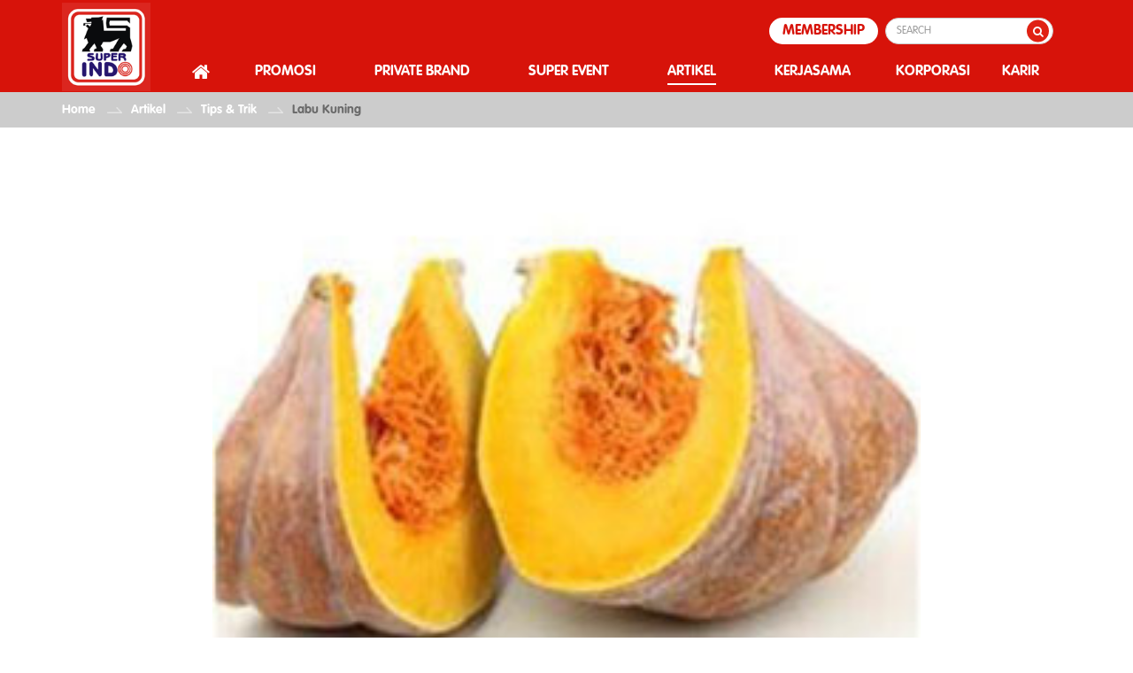

--- FILE ---
content_type: text/html; charset=UTF-8
request_url: https://www.superindo.co.id/artikel/tips-dan-trik/labu-kuning/4
body_size: 31102
content:
<!DOCTYPE html>
<html lang="id">
<head>
    <!-- Google Tag Manager -->
    <script>(function(w,d,s,l,i){w[l]=w[l]||[];w[l].push({'gtm.start':
    new Date().getTime(),event:'gtm.js'});var f=d.getElementsByTagName(s)[0],
    j=d.createElement(s),dl=l!='dataLayer'?'&l='+l:'';j.async=true;j.src=
    'https://www.googletagmanager.com/gtm.js?id='+i+dl;f.parentNode.insertBefore(j,f);
    })(window,document,'script','dataLayer','GTM-M5P8FDB');</script>
    <!-- End Google Tag Manager -->
    
    <meta http-equiv="Content-Type" content="text/html; charset=utf-8">
    
  <!-- Go Online Solusi Web Development | www.gositus.com | www.facebook.com/gositus | https://twitter.com/gositus -->
  <!---->
  <!--<meta name="viewport" content="width=device-width, initial-scale=1.0, minimum-scale=1.0, maximum-scale=1.0, user-scalable=no"/>-->
  
  <meta name="author" content="Superindo"/>
  <meta name="msvalidate.01" content="5DF39F9156DBB05ED14F3B71627B967A" />
  <meta name="Language" content="Indonesia" />
  <meta name="revisit-after" content="7 days">
  <meta name="google-site-verification" content="iYioLA5p-zEGO8KWLN7CKZK7W8sJI1D7hPcvSHW47fc" />
  <meta name="description" content="Super Indo menyediakan beragam produk kebutuhan sehari-hari dengan kualitas yang dapat diandalkan, lengkap, harga hemat, dan lokasi toko yang mudah dijangkau." />
  <meta name="keywords" content="Super Indo - Lebih Segar, Lebih Hemat, Lebih Dekat | super indo supermarket, superindo, lebih segar, resep masak sehat, lebih segar makanan, info hidup sehat, info sehat makanan, produk segar Penjualan, membeli segar, katalog promo hemat, makanan lezat" />
  
  <title>Labu Kuning | Super Indo - Lebih Segar, Lebih Hemat, Lebih Dekat </title>
  <link href="https://fonts.googleapis.com/css?family=Sansita" rel="stylesheet">
  <link rel="shortcut icon" type="image/x-icon" href="https://www.superindo.co.id/images/icon/favicon.ico"/>
  <link rel="canonical" href="https://www.superindo.co.id/artikel/tips-dan-trik/labu-kuning/4"/>
<meta property="og:type" content="website" />
<meta property="og:title" content="Labu Kuning | Super Indo - Lebih Segar, Lebih Hemat, Lebih Dekat " /> 
<meta property="og:description" content="Super Indo menyediakan beragam produk kebutuhan sehari-hari dengan kualitas yang dapat diandalkan, lengkap, harga hemat, dan lokasi toko yang mudah dijangkau." />
<meta property="og:url" content="https://www.superindo.co.id/artikel/tips-dan-trik/labu-kuning/4" />
<meta property="og:site_name" content="Superindo" />
<meta property="og:locale" content="id" /> 
<meta property="og:image" content="https://www.superindo.co.id/images/new/logo-superindo.png" />

  <link rel="image_src" href="https://www.superindo.co.id/images/layout/superindo.png" />
  <link rel="apple-touch-icon" sizes="152x152" href="https://www.superindo.co.id/images/icon/SuperIndo_Favicon152x152.png">
  <link rel="apple-touch-icon" sizes="120x120" href="https://www.superindo.co.id/images/icon/SuperIndo_Favicon120x120.png">
  <link rel="apple-touch-icon" sizes="76x76" href="https://www.superindo.co.id/images/icon/SuperIndo_Favicon76x76.png">
  <link rel="apple-touch-icon" sizes="60x60" href="https://www.superindo.co.id/images/icon/SuperIndo_Favicon60x60.png">
  <link rel="apple-touch-icon" sizes="16x16" href="https://www.superindo.co.id/images/icon/SuperIndo_Favicon60x60.png">
  <link type="text/css" rel="stylesheet" href="https://www.superindo.co.id/css/front/jquery-ui.min.css" />
  <link type="text/css" rel="stylesheet" href="https://www.superindo.co.id/css/front/jquery-ui.theme.min.css" />
  <link type="text/css" rel="stylesheet" href="https://www.superindo.co.id/css/front/bootstrap.min.css" />
  <link type="text/css" rel="stylesheet" href="https://www.superindo.co.id/asset/font-awesome-4.7.0/css/font-awesome.min.css" />
  <link type="text/css" rel="stylesheet" href="https://www.superindo.co.id/css/front/layout_new.css?id=3" />
  <!--<link type="text/css" rel="stylesheet" href="https://www.superindo.co.id/css/front/front.css" />-->
  <link type="text/css" rel="stylesheet" href="https://www.superindo.co.id/css/front/popup.css" />
  <link type="text/css" rel="stylesheet" href="https://www.superindo.co.id/asset/slick/slick/slick.css" />
  <link type="text/css" rel="stylesheet" href="https://www.superindo.co.id/asset/slick/slick/slick-theme.css" />
  <link type="text/css" rel="stylesheet" href="https://www.superindo.co.id/css/ui-lightness/bootstrap-datetimepicker.css" />
  <link href="https://www.superindo.co.id/css/front/font.googleapis.css" rel="stylesheet">
  <link rel="stylesheet" type="text/css" href="https://www.superindo.co.id/css/front/jquery.fancybox.min.css" />
    
  <script>var base_url = 'https://www.superindo.co.id/';</script>
  <script src="https://www.superindo.co.id/js/front/jquery-3.2.1.min.js"></script>
  <script src="https://www.superindo.co.id/js/front/jquery.js"></script>
  <script src="https://www.superindo.co.id/js/front/jquery.lib.js"></script>
  <script src="https://www.superindo.co.id/js/front/jquery.run.js"></script>
  <script src="https://www.superindo.co.id/js/front/jquery-ui.min.js"></script>
  <script src="https://www.superindo.co.id/js/front/bootstrap.min.js"></script>
  <script src="https://www.superindo.co.id/js/ui/Moment.js"></script>
  <script src="https://www.superindo.co.id/js/front/jquery-migrate.js"></script>
  <script src="https://www.superindo.co.id/asset/slick/slick/slick.min.js"></script>
  <script src="https://www.superindo.co.id/js/ui/bootstrap-datetimepicker.min.js"></script>
  <script src="https://www.superindo.co.id/js/front/jquery.validate.min.js"></script>
  <script src="https://www.superindo.co.id/js/front/jquery.fancybox.min.js"></script>
  <script src="https://www.superindo.co.id/js/front/widget.js"></script>
  <script src="https://www.superindo.co.id/js/front/tweenmax.js"></script>
  <!--https://cdnjs.cloudflare.com/ajax/libs/gsap/1.15.0/TweenMax.min.js-->
  <script src="https://www.superindo.co.id/js/front/jquery.mobile.custom.min.js"></script>
  <script src="https://www.superindo.co.id/js/front/jquery.mobile.custom.js"></script>
  <script src="https://apis.google.com/js/platform.js" async defer></script>
  <!-- <script type='text/javascript' src='//cdn.jsdelivr.net/jquery.marquee/1.4.0/jquery.marquee.min.js'></script> -->
   
      
            <meta name="viewport" content="width=device-width, initial-scale=1.0, minimum-scale=1.0, maximum-scale=1.0, user-scalable=no"/>
       
<script>
/*$(document).ready(function(){
    $(".input-form").focusin(function(){
      $(this).closest('.input-group').find('.focus-label').show();
      $(this).prev('.input-group-addon').css({'border-color':'#d7130a','color':'#d7130a'});
    });
    $(".input-form").focusout(function(){
      $(this).closest('.input-group').find('.focus-label').hide();
      $(this).prev('.input-group-addon').css({'border-color':'#ccc','color':'#555'});
    });
});

var win = $(window).width();*/

function closepoplogin(){
  $('#text-error-login').html();
  $('#login-pop').hide();
  $('#error-pop').hide();
  $('.modal-backdrop.in').hide();
  $('body').removeClass('open modal-open'); 
  $('body').css({'position':'relative'});
}
function showregister(){
  $('#register-pop').show();
  $('#login-pop').hide();
  $('body').addClass('open modal-open');
  // $('body').css({'position':'fixed'});
}

function showlogin(){
  $('#login-pop').show();
  $('#register-pop').hide();
  $('body').addClass('open modal-open');
  // $('body').css({'position':'fixed'});
}

function showloginsosmed(){
  $('#login-pop').hide();
  $('#register-pop').hide();
  $('#login-sosmed-pop').show();
  $('body').addClass('open modal-open');
  // $('body').css({'position':'fixed'});
}

function showerror(){
  $('#error-pop').show();
  $('body').addClass('open modal-open');
}

function showforgot(){
  $('#login-pop').hide();
  $('#forgot-pop').show();
  $('body').addClass('open modal-open');
  // $('body').css({'position':'fixed'});
}

$(document).ready(function(){
      
  $("#birth").datepicker({
    beforeShow: function() {
      setTimeout(function() {
        $('.ui-datepicker').css({'z-index':'30000'});
      }, 0);
    },
    changeMonth: true,
    changeYear: true,
    yearRange: '-65:-0',
    minDate: '-65Y',
    maxDate: '-0Y',
    dateFormat: 'dd M yy'
  }); 
  
//   $('.login-sosmed.icon-fb').click(function() {
//       showloginsosmed();
//       $("#login-sosmed-pop .icon-fb").show();
//       $("#login-sosmed-pop .icon-twitter").hide();
//   });
//   $('.login-sosmed.icon-twitter').click(function() {
//       showloginsosmed();
//       $("#login-sosmed-pop .icon-twitter").show();
//       $("#login-sosmed-pop .icon-fb").hide();
//   });

  $('.register , .btn-rw-reg').click(function() {
        showregister();
  });

  $('.login').click(function() {
      showlogin();
  });
  
  $('.forgot').click(function() {
      showforgot();
  });

  $('#phone').keyup(function () {     
    this.value = this.value.replace(/[^0-9.]/g,'');
  });

  $("#register").validate({
    ignore:"",
    rules:{
      hiddenRecaptcha3:{
        required: true,
      },
      // email: {
      //   remote: {
      //     url: "https://www.superindo.co.id/member/register_email_exists",
      //     type: "post",
      //     data: {
      //       email: function(){ return $(".email-regis").val(); }
      //     }
      //   }
      // },
      password: {
        remote: {
          url: "https://www.superindo.co.id/member/check_pass_regis",
          type: "post",
          data: { pass: function(){ return $(".pwd-reg").val(); }},
        }
      }
    },
    messages:{
      name:{
        required: "Nama harus diisi.",
      },
      email:{
        // remote: "Email tidak valid / tidak dapat digunakan.",
        required:"Email harus diisi.",
        email:"Email harus valid"
      },
      password:{
        required: "Password harus diisi.",
        minlength:"Password minimal terdiri dari 8 karakter",
        remote: 'Password harus terdiri dari huruf kecil, kapital dan angka'
      },
      phone:{
        required: "Nomor telepon harus diisi.",
        digits: "Nomor telepon harus digit",
        minlength:"Nomor telepon minimal terdiri dari 10 hingga 12 digit.",
      },
    //   address:{
    //     required: "Alamat harus diisi.",
    //   },
    //   birth:{
    //     required: "Tanggal lahir harus diisi.",
    //   },
      agree:{
        required: "Anda harus menyetujui.",
      },
      store_id:{
        required: "Gerai harus dipilih.",
      },
      store_city:{
        required: "Kota harus dipilih.",
      },
      hiddenRecaptcha3:{
        required: "Captcha harus diisi.",
      }
    }
  });

  $("#login").validate({
    ignore:"",
    rules:{
      hiddenRecaptcha1:{
        required: true,
      },
    },
    messages:{
      email:{
        required:"Email harus diisi.",
        email:"Email harus valid"
      },
      password:{
        required: "Password harus diisi."   
      },
      hiddenRecaptcha1:{
        required: "Captcha harus diisi.",
      }
    }
  });

  $( "#forgot" ).validate({
    rules: {
      email: {
        required: true,
        email: true
      }
    },
    messages: {
      email: {
        required: "<font color='red'><b>Harus diisi</b></font>",
        maxlength: jQuery.format("<font color='red'><b>Maksimal 100 karakter</b></font>"),
        email: "<font color='red'><b>Email tidak valid</b></font>"
      },
      hiddenRecaptcha2:{
        required: "<font color='red'><b>Recaptcha harus diisi</b></font>"
      }
    }
  });

});
</script>
<script >
  window.___gcfg = {
    lang: 'en-US',
    parsetags: 'onload'
  };
  (function(d, s, id) {
    var js, fjs = d.getElementsByTagName(s)[0];
    if (d.getElementById(id)) return;
    js = d.createElement(s); js.id = id;
    js.src = "//connect.facebook.net/en_US/sdk.js#xfbml=1&version=v2.10&appId=402665350136626";
    fjs.parentNode.insertBefore(js, fjs);
  }(document, 'script', 'facebook-jssdk'));
</script>
<!-- Google Tag Manager -->
<script>(function(w,d,s,l,i){w[l]=w[l]||[];w[l].push({'gtm.start':
new Date().getTime(),event:'gtm.js'});var f=d.getElementsByTagName(s)[0],
j=d.createElement(s),dl=l!='dataLayer'?'&l='+l:'';j.async=true;j.src=
'https://www.googletagmanager.com/gtm.js?id='+i+dl;f.parentNode.insertBefore(j,f);
})(window,document,'script','dataLayer','GTM-N8MWB3Z');</script>
<!-- End Google Tag Manager -->

<meta name="facebook-domain-verification" content="iev2ihb12qun2y4k11zpi63qa8jlax" />

</head>
<body style="overflow-x:hidden;">
    <!-- Google Tag Manager (noscript) -->
    <noscript><iframe src="https://www.googletagmanager.com/ns.html?id=GTM-N8MWB3Z"
    height="0" width="0" style="display:none;visibility:hidden"></iframe></noscript>
    <!-- End Google Tag Manager (noscript) -->

<div id="login-pop" class="popup">
    <div class="overlay">
        <div class="popup-content">
            <div class="popup-body">
                <div class="popup-header">
                    <div class="row">
                        <div class="col-xs-12 eror-warn">
                            <div role="button" class="register col-xs-6 header-block header-arrow header-fade rad">Daftar</div>
                            <div role="button" class="login col-xs-6 header-block">Masuk</div>
                        </div>
                    </div>
                    <div class="popup-close">
                        <a onclick="closepoplogin();" >
                            <div class="tbl">
                                <div class="cell"><i class="fa fa-times popup-member"></i></div>
                            </div>
                        </a>
                    </div>
                </div>
                <div class="popup-inner log-form">
                    <div id="text-error-login"></div>
                     <h5>Masuk menggunakan akun Anda</h5>
                     <form id="login" method="post" action="https://www.superindo.co.id/member/login">
                         <div class="form-group flag">
                             <div class="input-group">
                                 <div class="input-group-addon">
                                     <i class="fa fa-envelope-o fa-fw"></i>
                                 </div>
                                 <input type="text" id="email" autocomplete="off" name="email" class="form-control required email email-val input-form" placeholder="Email" />
                                 <label class="focus-label">Email</label>
                             </div>
                         </div>
                         <div class="form-group flag">
                             <div class="input-group">
                                 <div class="input-group-addon">
                                     <i class="fa fa-key fa-fw"></i>
                                 </div>
                                 <input type="password" id="password" autocomplete="off" name="password" class="form-control required input-form" placeholder="Password" />
                                 <label class="focus-label">Password</label>
                             </div>
                         </div>
                         <div class="form-group captcha">
                             <div id="recaptcha1" class="g-recaptcha captcha captcha-desktop"></div>
                              <input type="hidden" class="hiddenRecaptcha required" name="hiddenRecaptcha1" id="hiddenRecaptcha1" value="">
                         </div>
                         
                        <div class="row forget-row">
                          <div class="hidden-xs">
                            <div class="col-xs-12 col-sm-6 remember">
                              <span class="btn-back"><button type="submit" value="Submit" class="animated-button victoria-one btn-new w120">MASUK</button></span>
                            </div>
                            <!--<div class="col-xs-12 col-sm-6 forget-password text-right">-->
                            <!--    <a class="forgot effect-3" href="#">Lupa Password?</a>-->
                            <!--</div>-->
                          </div>
                          <div class="visible-xs">
                            <div class="web-center">
                              <div class="col-xs-12 remember">
                                <span class="btn-back"><button type="submit" value="Submit" class="animated-button victoria-one btn-new w120">MASUK</button></span>
                              </div>
                              <!--<div class="col-xs-12 forget-password">-->
                              <!--  <a class="forgot" href="#">Lupa Password?</a>-->
                              <!--</div>-->
                            </div>
                          </div>
                        </div>
                         <input type="hidden" name="csrf_token" value="b0351b6f1078b2d12f0d8c3c74a36c36">
                     </form>
                                    </div>
            </div>
        </div>
    </div>
</div>

<div id="forgot-pop" class="popup">
    <div class="overlay">
        <div class="popup-content">
            <div class="popup-body">
                <div class="popup-header">
                    <div role="button" class="col-xs-12 header-block rad">Lupa Password</div>
                    <div class="popup-close">
                        <a onclick="$('#forgot-pop').hide();$('.modal-backdrop.in').hide();$('body').removeClass('open modal-open');">
                            <div class="tbl">
                                <div class="cell"><i class="fa fa-times popup-member"></i></div>
                            </div>
                        </a>
                    </div>
                </div>
                <div class="popup-inner log-form" style="margin-top: 20px">
                    <h5>Masukkan email untuk reset password</h5>
                    <form id="forgot" method="post" action="https://www.superindo.co.id/member/lupa_password">
                        <div class="form-group flag">
                            <div class="input-group">
                                <div class="input-group-addon">
                                    <i class="fa fa-envelope-o fa-fw"></i>
                                </div>
                                <input type="text" id="email-forgot" name="email" autocomplete="off" class="form-control required email email-val input-form" placeholder="Email" />
                                <label class="focus-label">Email</label>
                            </div>
                        </div>
                         <div class="form-group captcha">
                             <div id="recaptcha2" class="g-recaptcha captcha captcha-desktop"></div>
                              <input type="hidden" class="hiddenRecaptcha required" name="hiddenRecaptcha2" id="hiddenRecaptcha2" value="">
                         </div>
                         <div class="web-center"><span class="btn-back"><button type="submit" value="Submit" class="mb20 mt10 btn-new w120 animated-button victoria-one">KIRIM</button></span></div>
                        <input type="hidden" name="csrf_token" value="b0351b6f1078b2d12f0d8c3c74a36c36">
                    </form>
                </div>
            </div>
        </div>
    </div>
</div>
<div id="register-pop" class="popup">
    <div class="overlay">
        <div class="popup-content">
            <div class="popup-body">
                <div class="popup-header">
                     <div role="button" class="register col-xs-6 header-block header-arrow rad">Daftar</div>
                      <div role="button" class="login col-xs-6 header-block header-fade">Masuk</div>
                    <div class="popup-close">
                        <a onclick="$('#register-pop').hide();$('.modal-backdrop.in').hide();$('body').removeClass('open modal-open');">
                            <div class="tbl">
                                <div class="cell"><i class="fa fa-times popup-member"></i></div>
                            </div>
                        </a> 
                    </div>
                </div>
                <div class="popup-inner reg-form">
                     <h5>Daftar menjadi member baru</h5>
                                          <form id="register" action="https://www.superindo.co.id/member/register" method="POST">
                         <div class="form-group flag">
                             <div class="input-group">
                                 <div class="input-group-addon">
                                     <i class="fa fa-user-o fa-fw"></i>
                                 </div>
                                 <input type="text" id="name" name="name" maxlength="50" autocomplete="off" class="form-control required charOnly input-form" placeholder="Nama Lengkap" />
                                 <label class="focus-label">Nama Lengkap</label>
                             </div>
                         </div>
                         <div class="form-group flag">
                             <div class="input-group">
                                 <div class="input-group-addon">
                                     <i class="fa fa-envelope-o fa-fw"></i>
                                 </div>
                                 <input type="text" id="email-reg" name="email" autocomplete="off" class="form-control required email email-regis email-val input-form" maxlength="100" placeholder="Email" />
                                 <label class="focus-label">Email</label>
                             </div>
                         </div>
                         <!--<div class="form-group flag">-->
                         <!--    <div class="input-group">-->
                         <!--        <div class="input-group-addon">-->
                         <!--            <i class="fa fa-birthday-cake fa-fw"></i>-->
                         <!--        </div>-->
                         <!--        <input type="text" readonly id="birth" name="birth" autocomplete="off" class="form-control datepicker input-form" placeholder="Tanggal Lahir" />-->
                         <!--        <label class="focus-label">Tanggal Lahir</label>-->
                         <!--    </div>-->
                         <!--</div>-->
                         <!--<div class="form-group flag">-->
                         <!--    <div class="input-group">-->
                         <!--        <div class="input-group-addon">-->
                         <!--            <i class="fa fa-home fa-fw"></i>-->
                         <!--        </div>-->
                         <!--        <input type="text" name="address" id="address-reg" autocomplete="off" class="form-control required address-val input-form" placeholder="Alamat" />-->
                         <!--        <label class="focus-label">Alamat</label>-->
                         <!--    </div>-->
                         <!--</div>-->
                         <div class="form-group flag">
                             <div class="input-group">
                                 <div class="input-group-addon">
                                     <i class="fa fa-phone fa-fw"></i>
                                 </div>
                                 <input type="text" name="phone" id="phone" autocomplete="off" class="form-control required digits input-form" placeholder="Nomor Telepon" minlength="10" maxlength="12" />
                                 <label class="focus-label">Nomor Telepon</label>
                             </div>
                         </div>
                         <div class="form-group flag">
                             <div class="input-group">
                                 <div class="input-group-addon">
                                     <i class="fa fa-building" aria-hidden="true"></i>
                                 </div>
                                 <select name="store_city" class="form-control required" id="store_city">
                                  <option value=''>- Pilih Kota -</option><option value='Bandar Lampung'>Bandar Lampung</option><option value='Bandung'>Bandung</option><option value='Banten'>Banten</option><option value='Bekasi'>Bekasi</option><option value='Bogor'>Bogor</option><option value='Bojonegoro'>Bojonegoro</option><option value='Boyolali'>Boyolali</option><option value='Cibinong'>Cibinong</option><option value='Cibubur'>Cibubur</option><option value='Cikampek'>Cikampek</option><option value='Cilacap'>Cilacap</option><option value='Cilegon'>Cilegon</option><option value='Cimahi'>Cimahi</option><option value='Ciputat'>Ciputat</option><option value='Cirebon'>Cirebon</option><option value='Depok'>Depok</option><option value='Garut'>Garut</option><option value='Gresik'>Gresik</option><option value='Jakarta Barat'>Jakarta Barat</option><option value='Jakarta Pusat'>Jakarta Pusat</option><option value='Jakarta Selatan'>Jakarta Selatan</option><option value='Jakarta Timur'>Jakarta Timur</option><option value='Jakarta Utara'>Jakarta Utara</option><option value='Jember'>Jember</option><option value='Jepara'>Jepara</option><option value='Jombang'>Jombang</option><option value='Karawang'>Karawang</option><option value='kediri'>kediri</option><option value='Klaten'>Klaten</option><option value='Kudus'>Kudus</option><option value='Madiun'>Madiun</option><option value='Magelang'>Magelang</option><option value='Malang'>Malang</option><option value='Mojokerto'>Mojokerto</option><option value='Palembang'>Palembang</option><option value='Pati'>Pati</option><option value='Pekalongan'>Pekalongan</option><option value='Probolinggo'>Probolinggo</option><option value='Purwokerto'>Purwokerto</option><option value='Salatiga'>Salatiga</option><option value='Semarang'>Semarang</option><option value='Sidoarjo'>Sidoarjo</option><option value='Solo'>Solo</option><option value='Sukabumi'>Sukabumi</option><option value='Sumedang'>Sumedang</option><option value='Surabaya'>Surabaya</option><option value='Surakarta'>Surakarta</option><option value='Tangerang'>Tangerang</option><option value='Tegal'>Tegal</option><option value='Yogyakarta'>Yogyakarta</option>                                  </select>
                                 <label class="focus-label">Superindo yang Sering Dikunjungi</label>
                             </div>
                         </div>
                         <div class="form-group flag">
                             <div class="input-group">
                                 <div class="input-group-addon">
                                    <i class="fa fa-cart-plus" aria-hidden="true"></i>
                                 </div>
                                 <select name="store_id" class="form-control required" id="store_id">
                                      <option>- Pilih Cabang Super Indo -</option>
                                  </select>
                                 <label class="focus-label">Gerai</label>
                             </div>
                         </div>
                         <div class="form-group flag" id="pass-box">
                             <div class="input-group">
                                 <div class="input-group-addon">
                                     <i class="fa fa-key fa-fw"></i>
                                 </div>
                                 <input type="password" id="password-reg" autocomplete="off" name="password" minlength="8" class="form-control required pwd-reg input-form" placeholder="Password" onfocus="redInput(this);" />
                                 <label class="focus-label">Password</label>
                             </div>
                         </div>
                         <div class="form-group link-agree" style="position: relative; margin-top: 40px;">
                             <input type="checkbox" class="required" name="agree" id="agree-term" style="position: absolute;margin-top: 2px; top: 0;"/>
                             <label for="agree-term" style="margin-bottom: 0;margin-left:20px;">Saya setuju dengan <a href="https://www.superindo.co.id/terms-and-conditions" target="_blank">Syarat dan ketentuan</a> yang berlaku</label>
                         </div>
                         <div class="form-group captcha">
                             <div id="recaptcha3" class="g-recaptcha captcha captcha-desktop"></div>
                              <input type="hidden" class="hiddenRecaptcha required" name="hiddenRecaptcha3" id="hiddenRecaptcha3" value="">
                         </div>
                         <div class="web-center"><span class="btn-back"><button type="submit" value="Submit" class="animated-button victoria-one btn-new w120">DAFTAR</button></span></div>
                         <input type="hidden" name="csrf_token" value="b0351b6f1078b2d12f0d8c3c74a36c36">
                     </form>
                                     </div>
            </div>
        </div>
    </div>
</div>
<header>

        
  </header>
    <nav class="navbar navbar-default wrap-header-menu">
                                      <div class="container header">
      <div class="navbar-header relative">
        <button type="button" class="navbar-toggle collapsed" data-toggle="collapse" data-target="#bs-example-navbar-collapse-1" aria-expanded="false">
          <span class="sr-only">Toggle navigation</span>
          <span class="icon-bar"></span>
          <span class="icon-bar"></span>
          <span class="icon-bar"></span>
        </button>
        <a href="https://www.superindo.co.id/membership/" target="_blank" class="membership_menu_mobile hidden-sm hidden-md hidden-lg">MEMBERSHIP</a>
        <a href="https://www.superindo.co.id/"><img class="logo" src="https://www.superindo.co.id/images/new/logo-superindo.png" alt="Logo Superindo"/></a>
      </div>

      <div class="collapse navbar-collapse" id="bs-example-navbar-collapse-1">
        <div>
          <ul class="nav navbar-nav navbar-right menu-atas hidden-xs">
                                <li class="membership"><a href="https://www.superindo.co.id/membership/" target="_blank" class="membership_link">MEMBERSHIP</a></li>
            <li class="search_web">
              <form action="https://www.superindo.co.id/search" method = "post" class="search">
                <input type="text" class="form-control" id="search" name="search" placeholder="SEARCH"/>
                <button type="submit" class="simpan">
                    <i class="fa fa-search"  aria-hidden="true"></i>
                </button>
                <input type="hidden" name="csrf_token" value="b0351b6f1078b2d12f0d8c3c74a36c36">
              </form>
            </li>
        </ul>
        </div>
          <div class="form-group mobile-search">
            <form action="https://www.superindo.co.id/search" method = "post" class="search">
                <input type="text" class="form-control" id="search-mob" name="search" placeholder="SEARCH"/>
                <button type="submit" class="simpan">
                    <i class="fa fa-search"  aria-hidden="true"></i>
                </button>
                <input type="hidden" name="csrf_token" value="b0351b6f1078b2d12f0d8c3c74a36c36">
            </form>
          </div>
        <div class="web-menu">
          <ul class="nav navbar-nav navbar-right menu-bawah">
            <li class=""><a href="https://www.superindo.co.id/" class="dropbtn"><p><i class="fa fa-home" aria-hidden="true"></i></p></a></li>
            <li class="">
              <div class="dropdown">
                <a class="dropbtn"><p>PROMOSI</p></a>
                                    <div class="dropdown-content no-img">
                      <div class="row">
                        <div class="col-md-12 col-xs-12 none-dd-img">
                          <a class="link_dropdown_ none-space" href="https://www.superindo.co.id/promosi/katalog-super-hemat/"><p class="judul_dropdown">Katalog Super Hemat</p></a>
                          <hr class="garis_dropdown" />
                          <a class="link_dropdown_ none-space" href="https://www.superindo.co.id/promosi/promo-partner/"><p class="judul_dropdown">Promo Partner</p></a>
                          <hr class="garis_dropdown" />
                          <a class="link_dropdown_ none-space" href="https://www.superindo.co.id/promosi/promo-koran/"><p class="judul_dropdown">Promo Koran</p></a>
                          <hr class="garis_dropdown" />
                          <a class="link_dropdown_" href="https://www.superindo.co.id/promosi/promo-khusus-member/"><p class="judul_dropdown">Promo Khusus Member</p></a>
                        </div>
                      </div>
                    </div>
                              </div>
            </li>
            <!--<li class=""><a href="https://www.superindo.co.id/membership" class="dropbtn"><p>MEMBERSHIP</p></a></li>-->
            <!--<li class=""><a href="private-brand" class="dropbtn"><p>PRIVATE BRAND</p></a></li>-->
            <li class="">
              <div class="dropdown">
                <a class="dropbtn"><p>PRIVATE BRAND</p></a>
                                        <div class="dropdown-content no-img">
                        <div class="row">
                          <div class="col-md-12 col-xs-12 none-dd-img">
                                                          <a class="link_dropdown_ none-space" href="https://www.superindo.co.id/indoculinaire"><p class="judul_dropdown">Indoculinaire</p></a>
                              <hr class="garis_dropdown" />
                              <a class="link_dropdown_" href="https://www.superindo.co.id/private-brand/produk365"><p class="judul_dropdown">Produk 365</p></a>
                                
                              <!--<hr class="garis_dropdown" />-->
                              <!--<a class="link_dropdown_" href="private-brand/fashion-reusable-bag/"><p class="judul_dropdown">Fashion Reusable Bag</p></a>-->
                          </div>
                        </div>
                      </div>
                                  </div>
            </li>
                        <li class="">
              <div class="dropdown">
                <a class="dropbtn "><p>SUPER EVENT</p></a>
                                    <div class="dropdown-content no-img">
                      <div class="row">
                          <div class="col-md-12 col-xs-12 none-space">
                            <div class="col-md-12 col-xs-12 none-dd-img">
                              <a class="link_dropdown_ none-space" href="https://www.superindo.co.id/super-event/event-mendatang/"><p class="judul_dropdown">Event Mendatang</p></a>
                              <hr class="garis_dropdown" />
                              <a class="link_dropdown_" href="https://www.superindo.co.id/super-event/liputan-event"><p class="judul_dropdown">Liputan Event</p></a>
                              <!--<hr class="garis_dropdown" />-->
                              <!--<a class="none-space link_dropdown_" href="https://www.superindo.co.id/super-event/kuis-berhadiah/"><p class="judul_dropdown">Kuis Berhadiah</p></a>-->
                              <!--<hr class="garis_dropdown" />-->
                              <!--<a class="none-space link_dropdown_" href="https://www.superindo.co.id/game"><p class="judul_dropdown">Games</p></a> -->
                              <!--<hr class="garis_dropdown" />-->
                              <!--<a class=" link_dropdown_" target="_blank" href="https://www.superindo.co.id/22tahunsuperindo"><p class="judul_dropdown">22 Tahun Super Indo</p></a> -->
                              <!--<a class=" link_dropdown_" target="_blank" href="https://www.superindo.co.id/RamadhanIndahnyaBerbagi"><p class="judul_dropdown">Ramadhan Indahnya Berbagi</p></a> -->
                            </div>
                          </div>
                        </div>
                      </div>
                    </div>
                            </li>
            <li class="active">   
              <div class="dropdown">
                <a class="dropbtn"><p>ARTIKEL</p></a>
                                    <div class="dropdown-content no-img">
                      <div class="row">
                        <div class="col-md-12 col-xs-12 none-dd-img">
                          <a class="link_dropdown_ none-space" href="https://www.superindo.co.id/artikel/info-pelanggan"><p class="judul_dropdown">Info Pelanggan</p></a>
                          <hr class="garis_dropdown" />
                          <a class="link_dropdown_ none-space" href="https://www.superindo.co.id/artikel/info-sehat"><p class="judul_dropdown">Info Sehat</p></a>
                          <hr class="garis_dropdown" />
                          <a class="link_dropdown_ none-space" href="https://www.superindo.co.id/artikel/info-resep"><p class="judul_dropdown">Info Resep</p></a>
                          <hr class="garis_dropdown" />
                          <a class="link_dropdown_ none-space" href="https://www.superindo.co.id/artikel/pengetahuan-produk"><p class="judul_dropdown">Pengetahuan Produk</p></a>
                          <hr class="garis_dropdown" />
                          <a class="link_dropdown_" href="https://www.superindo.co.id/artikel/tips-dan-trik"><p class="judul_dropdown">Tips & Trik</p></a> 
                        </div>
                      </div>
                    </div>
                              </div>
            </li>
            <!-- <li><a href="https://eregistration.superindo.co.id" target="_blank" class="dropbtn">KERJASAMA</a></li> -->
            <li class="">
                  <div class="dropdown">
                    <a class="dropbtn"><p>KERJASAMA</p></a>
                                            <div class="dropdown-content no-img">
                          <div class="row">
                            <div class="col-md-12 col-xs-12 none-dd-img">
                              <a class="link_dropdown_ none-space" href="https://www.superindo.co.id/expansion/"><p class="judul_dropdown">Penawaran Lokasi</p></a>
                              <hr class="garis_dropdown" />
                              <a class="link_dropdown_ none-space" href="https://www.superindo.co.id/tenancy/"><p class="judul_dropdown">Mitra Usaha</p></a>
                              <hr class="garis_dropdown" />
                              <a class="link_dropdown_ none-space" href="https://www.superindo.co.id/buying-fresh/"><p class="judul_dropdown">Pengajuan Produk Segar</p></a>
                              <hr class="garis_dropdown" />
                              <a class="link_dropdown_" target="_blank" href="https://eregistration.superindo.co.id"><p class="judul_dropdown">Registrasi Mitra Bisnis</p></a>
                            </div>
                          </div>
                        </div>
                                      </div>
                </li>
            <li><a href="https://www.superindo.co.id/korporasi-keberlanjutan/" target="_blank" class="dropbtn"><p>KORPORASI</p></a></li>
            <li class="last_karir"><a href="https://superindo.jobseeker.software/" target="_blank" class="dropbtn"><p>KARIR</p></a></li>
            <li><i role="button" class="fa fa-search sticky-search" id="show" aria-hidden="true"></i></li>
          </ul>
        </div>
        <div class="mobile-menu">
          <ul class="nav navbar-nav navbar-right menu-bawah">
                <li class=""><a style="display: inline-block;" href="https://www.superindo.co.id/"><i class="fa fa-home" aria-hidden="true"></i></a></li>
                <div class="dropdown bootstrap-dropdown ">
                    <li>
                        <a href="https://www.superindo.co.id/private_brand" data-toggle="dropdown" class="dropdown-toggle">PROMOSI</a>
                        <ul class="dropdown-menu privatebrand">
                          <li><a href="https://www.superindo.co.id/promosi/katalog-super-hemat/">Katalog Super Hemat</a></li>
                          <li><a href="https://www.superindo.co.id/promosi/promo-partner/">Promo Partner</a></li>
                          <li><a href="https://www.superindo.co.id/promosi/promo-koran/">Promo Koran</a></li>
                          <li><a href="https://www.superindo.co.id/promosi/promo-khusus-member/">Promo Khusus Member</a></li>
                        </ul>
                    </li>
                </div>
                <!--<li><a href="https://www.superindo.co.id/membership" class="menu">MEMBERSHIP</a></li>-->
                <div class="dropdown bootstrap-dropdown ">
                    <li>
                        <a href="https://www.superindo.co.id/private-brand" data-toggle="dropdown" class="dropdown-toggle">PRIVATE BRAND</a>
                        <ul class="dropdown-menu privatebrand">
                          <li><a href="https://www.superindo.co.id/indoculinaire/">Indoculinaire</a></li>
                          <li><a href="https://www.superindo.co.id/private-brand/produk365/">Produk 365</a></li>
                                                  </ul>
                    </li>
                </div>
                                                <div class="dropdown bootstrap-dropdown ">
                    <li>
                        <a href="" data-toggle="dropdown" class="dropdown-toggle">SUPER EVENT</a>
                        <ul class="dropdown-menu privatebrand">
                          <li><a href="https://www.superindo.co.id/super-event/event-mendatang/">Event Mendatang</a></li>
                          <li><a href="https://www.superindo.co.id/super-event/liputan-event">Liputan Event</a></li>
                          <!--<li><a href="https://www.superindo.co.id/super-event/kuis-berhadiah/">Kuis Berhadiah</a></li>-->
                          <!--<li><a href="https://www.superindo.co.id/game">Games</a></li>-->
                          <!--<li><a target="_blank" href="https://www.superindo.co.id/22tahunsuperindo">22 Tahun Super Indo</a></li>-->
                        </ul>
                    </li>
                </div>
                <div class="dropdown bootstrap-dropdown active">
                    <li>
                        <a href="https://www.superindo.co.id/artikel/info-pelanggan" data-toggle="dropdown" class="dropdown-toggle">ARTIKEL</a>
                        <ul class="dropdown-menu privatebrand">
                          <li><a href="https://www.superindo.co.id/artikel/info-pelanggan">Info Pelanggan</a></li>
                          <li><a href="https://www.superindo.co.id/artikel/info-sehat">Info Sehat</a></li>
                          <li><a href="https://www.superindo.co.id/artikel/info-resep">Info Resep</a></li>
                          <li><a href="https://www.superindo.co.id/artikel/pengetahuan-produk">Pengetahuan Produk</a></li>
                          <li><a href="https://www.superindo.co.id/artikel/tips-dan-trik">Tips & Trik</a></li>
                        </ul>
                    </li>
                </div>
                <div class="dropdown bootstrap-dropdown ">
                    <li>
                        <a href="https://www.superindo.co.id/expansion" data-toggle="dropdown" class="dropdown-toggle">KERJASAMA</a>
                        <ul class="dropdown-menu privatebrand">
                          <li><a href="https://www.superindo.co.id/expansion/">Penawaran Lokasi</a></li>
                          <li><a href="https://www.superindo.co.id/tenancy/">Mitra Usaha</a></li>
                          <li><a href="https://www.superindo.co.id/buying-fresh/">Pengajuan Produk Segar</a></li>
                          <li><a target="_blank" href="https://eregistration.superindo.co.id">Registrasi Mitra Bisnis</a></li>
                        </ul>
                    </li>
                </div>
                <!-- <li><a href="https://eregistration.superindo.co.id" target="_blank" class="menu">KERJASAMA</a></li> -->
                
                <li><a href="https://www.superindo.co.id/korporasi-keberlanjutan/" target="_blank" class="menu">KORPORASI</a></li>
                <li><a href="https://superindo.jobseeker.software/" target="_blank" class="menu">KARIR</a></li>
                <!--<li><a href="https://www.superindo.co.id/membership/" target="_blank" class="menu">MEMBERSHIP</a></li>-->
            </ul>
                      </div>
      </div>
    </div>
  </nav>
  <!--<svg id="mySVG" xmlns="http://www.w3.org/2000/svg" xmlns:xlink="http://www.w3.org/1999/xlink"/>-->
  <div class="headSub">
        </div>
  <div class="body-christmas">
      <div class="christmas-ball">      
        <script>
          $(".search").submit(function(e){
              var q = $(this).find("input[name='search']").val() || "";
            //   console.log(q);
              if(q){
                  var a = 'https://www.superindo.co.id/search';
                  $(this).attr("action",a+"/"+q);
                  return true;
              }
              return false;
          });
        </script>
<script>
    $(document).ready(function() {
        
      $("#close-micro").on("click",function(){
        // $(".microsite").hide();
        $( ".microsite" ).toggle( "slow", function() {});
      });

      $('.logo-sticky').hide(); 
      $('.sticky-search').hide();
      
      $(window).resize(function(){
        if($(window).width() > 767){
          $('.logo').css({'width' : '100px'});
          // $('a.dropbtn, .nav.menu-bawah>li>a').css({'padding':'0 14px 14px'});
        } else{
          $('.logo').css({'width' : '80px'});
          // $('a.dropbtn, .nav.menu-bawah>li>a').css({'padding':'0 0 14px'});
        }
      });

      $(window).scroll(function(){
        /*Modified Fixed Menu*/
        var heightMenu = $('.wrap-header-menu').outerHeight();
        var menu = $('.wrap-header-menu');
        if($(window).scrollTop() > 0){
          $('body').css({
            'padding-top' : heightMenu
          });
          menu.css({
            'position'  : 'fixed',
            'top'       : 0,
            'width'     : '100%',
            'z-index'   : '1000'
          });

          if($(window).width() > 1000 ){
            $('.web-menu .menu-bawah').css({'position':'relative','bottom':'0','left':'0'});
            $('.logo').css({'width' : '58px','margin-top':'15px'});
            $('.sticky-search').css({'display':'block'});
            $('.search_web').css({'display':'none','position': 'absolute', 'top': '64px', 'right': '-25px' , 'margin-top':'10px'});
            $('.menu-atas').css({'position':'relative','margin':'10px 0 5px'});
                            $('.lampion-xs.r0').css({'width':'auto','right':'0'});
                $('.lampion-xs.l0').css({'width':'auto','left':'0'});
                        // $('a.dropbtn, .nav.menu-bawah>li>a').css({'padding':'0 15px 5px'});//if ga ada membership
            //$('a.dropbtn, .nav.menu-bawah>li>a').css({'padding':'0px 11px 5px'});//if ada membership
            // $('.menu-bawah li:first-child i').css({'font-size':'25px','padding-bottom':'2px'});
          } else if($(window).width() >= 768 && $(window).width() <= 1000){
            $('.web-menu .menu-bawah').css({'position':'relative','bottom':'0','left':'0'});
            $('.logo').css({'width' : '58px'});
            $('.sticky-search').css({'display':'block'});
            $('.search_web').css({'display':'none','position': 'absolute', 'top': '64px', 'right': '-25px' , 'margin-top':'10px'});
            $('.menu-atas').css({'position':'relative','margin':'10px 0 5px'});
            $('a.dropbtn, .nav.menu-bawah>li>a').css({'padding':'0 0 8px'});
          } else if($(window).width() <= 767){
            $('.web-menu .menu-bawah').css({'position':'relative','bottom':'0','left':'0'});
            $('.logo').css({'width' : '50px'});
            $('.sticky-search').css({'display':'block'});
            $('.search_web').css({'display':'none','position': 'absolute', 'top': '64px', 'right': '-25px'});
            $('.menu-atas').css({'position':'relative','margin':'10px 0 5px'});
            $('a.dropbtn, .nav.menu-bawah>li>a').css({'padding':'0 0 0'});
          }
        } else {
          $('body').css({
            'padding-top' : 0
          });

          menu.css({
            'position'  : 'relative',
            'width'     : '100%',
            'z-index'   : '1000'
          });

          if($(window).width() > 1000 ){
            $('.web-menu .menu-bawah').css({'position':'relative'});
            $('.logo').css({'width' : '100px','margin-top':'4px'});
            $('.sticky-search').css({'display':'none'});
            $('.search_web').css({'display':'inline-block', 'position':'relative','top':'0', 'right':'0','margin-top':'0px'});
            $('.menu-atas').css({'position':'relative','margin':'20px 0 20px'});
                            $('.lampion-xs.l0').css({'width':'auto','left':'0'});
                $('.lampion-xs.r0').css({'width':'auto','right':'0'});
                        //$('a.dropbtn, .nav.menu-bawah>li>a').css({'padding':'0 15px 5px'});//if ga ada membership
            //$('a.dropbtn, .nav.menu-bawah>li>a').css({'padding':'0px 11px 5px'});//if ada membership
          } else if($(window).width() >= 768 && $(window).width() <= 1000){
            $('.logo').css({'width' : '80px'});
            $('.web-menu .menu-bawah').css({'position':'relative'});
            $('.sticky-search').css({'display':'none'});
            $('.search_web').css({'display':'inline-block', 'position':'relative','top':'0', 'right':'0'});
            $('.menu-atas').css({'position':'relative','margin':'14px 0 7px'});
            $('a.dropbtn, .nav.menu-bawah>li>a').css({'padding':'0 0 14px'});
          } else if($(window).width() <= 767) {
            $('.web-menu .menu-bawah').css({'position':'relative'});
            $('.logo').css({'width' : '50px'});
            $('.sticky-search').css({'display':'none'});
            $('.search_web').css({'display':'inline-block', 'position':'relative','top':'0', 'right':'0'});
            $('.menu-atas').css({'position':'relative','margin':'14px 0 7px'});
            $('a.dropbtn, .nav.menu-bawah>li>a').css({'padding':'0 0 0'});
          }

        }
        /*End Modified Fixed Menu*/
      });

      $(".search_web-sticky").hide();

      $("#show").click(function(){
        // $(".search_web").toggle();
        $(".search_web").fadeToggle("slow");
        $('#search').focus();
      }); 
      
      $(".navbar-toggle").click(function(){
        if ($(this).hasClass('collapsed')) {
          $('body').css({'position':'fixed','width':'100%'});
        } else {
          $('body').css({'position':'static'});
        }   
      });

        var id = '#dialog';
            
        //Get the screen height and width
        var maskHeight = $(document).height();
        var maskWidth = $(window).width();
            
        //Set heigth and width to mask to fill up the whole screen
        $('#mask').css({'width':maskWidth,'height':maskHeight});

        //transition effect
        $('#mask').fadeIn(500); 
        $('#mask').fadeTo("slow",0.9);  
            
        //Get the window height and width
        var winH = $(window).height();
        var winW = $(window).width();
                      
        //Set the popup window to center
        $(id).css('top',  winH/2-$(id).height()/2);
        $(id).css('left', winW/2-$(id).width()/2);
            
        //transition effect
        $(id).fadeIn(2000);     
            
        //if close button is clicked
        $('.window .close').click(function (e) {
        //Cancel the link behavior
            e.preventDefault();

            $('#mask').hide();
            $('.window').hide();
        });

            //if mask is clicked
        $('#mask').click(function () {
            $(this).hide();
            $('.window').hide();
        });


        // $('#pass-box #password').on('change', function(){
        //     if($('label').is(':contains("huruf kecil")')){
        //       $('#pass-box.flag label.error').css({'bottom':'-40px'});
        //     }else{
        //       $('.flag label.error').css({'bottom':'-20px'});
        //     }
        // });
        
    });
    $('.search').keypress(function (event) {
      var inputValue = event.charCode;
        if(!((inputValue > 64 && inputValue < 91) || (inputValue > 96 && inputValue < 123)||(inputValue==32)||(inputValue > 47 && inputValue < 58) ||(inputValue==32) || (inputValue==0 || (inputValue==13)))){
            event.preventDefault();
        }
    });
</script>
<script> 
$("#store_city").change(function(){
  var store_city = $("#store_city").val();
  $.ajax({
    type: "POST",
    url : "https://www.superindo.co.id/home/cabang",
    data: "store_city="+store_city,
    success: function(msg){
      // $('#city_id').html(msg);
      $('#store_id').empty();

      $(document.createElement("option"))
      .html("-Pilih Satu-")
      .appendTo('#store_id');

      var datas = JSON.parse(msg);
      $(datas).each(function(idx,elmt){ 
        $("<option/>")
        .attr("value", elmt.store_id)
        .html(elmt.store_name)
        .appendTo("#store_id");
      })
        
    }
  });
});
</script>

<!-- facebook -->
<script>
    
    $('.charOnly').keypress(function (event) {
      var inputValue = event.charCode;
        if(!((inputValue > 64 && inputValue < 91) || (inputValue > 96 && inputValue < 123)||(inputValue==32)))
        {
            event.preventDefault();
        }
    });

    $('.address-val').keypress(function (event) {
      var inputValue = event.charCode;
        if(!((inputValue > 64 && inputValue < 91) || (inputValue > 96 && inputValue < 123)||(inputValue==32)||(inputValue==47)||(inputValue==46)||(inputValue > 47 && inputValue < 58)))
        {
            event.preventDefault();
        }
    });

    $('.email-val').keypress(function (event) {
      var inputValue = event.charCode;
        if(!((inputValue > 64 && inputValue < 91) || (inputValue > 96 && inputValue < 123)||(inputValue==64)||(inputValue==46)||(inputValue==95)||(inputValue==45)||(inputValue > 47 && inputValue < 58)))
        {
            event.preventDefault();
        }
    });
</script>
<script src="//s7.addthis.com/js/300/addthis_widget.js#pubid=ra-59ad27ba357c98ab"></script>
<script>
    var addthis_config = addthis_config||{};
    addthis_config.data_track_addressbar = false;
    addthis_config.data_track_clickback = false;

    function loadAddThis() {
        addthis.init();
        // console.log(addthis)
    }
</script>

            <style>
    a.dropbtn{
        padding: 0 30px 14px;
    }
    .membership_menu_mobile{
        color: #d7130a;
        font-weight: 900;
        font-size: 14px;
        position: absolute;
        right: 75px;
        top: 50%;
        transform: translateY(-50%);
        background: white;
        padding: 5px 10px;
        border-radius: 100px;
    }
    .membership a.membership_link{
        font-size: 16px !important;
        margin: 0 10px !important;
        text-align: center !important;
        color: #d7130a !important;
    }
    .membership{
        padding: 5px 10px;
        background: #ffffff;
        border-radius: 100px;
    }
    ul.menu-atas li:first-child{
      border:none;
      font-size:16px;
  }
    @media(max-width:767px){
        .lampion-xs{
            z-index:0!important;
            top:0px!important;
            /*width: 95px!important;*/
        }
        /*.lampion-xs.l0{*/
        /*    left:-35px !important;*/
        /*}*/
        /*.lampion-xs.r0{*/
        /*    right:-20px !important;*/
        /*}*/
    }
    
    @media(max-width:480px){
        .kat_img{
            width:70% !important;
        }
    }
</style><div class="fullwidth">
  <div class="container">
    <div id="breadcrumb">
      <a href="https://www.superindo.co.id/">Home</a>
            <span><img class="breadcrumb_img" src="https://www.superindo.co.id/images/new/arrow_kanan_bw.png"></span><a href="https://www.superindo.co.id/artikel/info-sehat">Artikel</a>  
      <span><img class="breadcrumb_img" src="https://www.superindo.co.id/images/new/arrow_kanan_bw.png"></span><a href="https://www.superindo.co.id/artikel/tips-dan-trik">Tips & Trik</a> 
      <span><img class="breadcrumb_img" src="https://www.superindo.co.id/images/new/arrow_kanan_bw.png"></span><a class="title-promosi active" href="https://www.superindo.co.id/artikel/tips-dan-trik/labu-kuning/4">Labu Kuning</a>    
    </div>
  </div>
</div>
<div class="container">
  <div class="row space">
    <center>
              <img src="https://www.superindo.co.id/images/news/labu_kuning.JPG" alt="ayo makan sehat dengan labu" class="img-artikel">
        <!-- <div class='description'>
            <p class='description_content'>Tips & Trik</p>
        </div> -->
          </center>
  </div>
  <div class="row">
    <div class="col-md-12 col-xs-12 bg-putih">
      <h3 class="artikel_detail">Labu Kuning</h3>
      <!--<p class="date_artikel"></p>-->
      <div class="content-artikel"><div>
	Cara Memilih:</div>
<ul>
	<li>
		Pilih yang kulitnya berwarna kecoklatan, keras dan tampak agak kering,tidak ada cacat dan bercak, terluka ataupun memar karena hal itu akan mengakibatkan proses pembusukan yang cepat.</li>
</ul>
<div>
	Cara menyajikan:</div>
<div>
	<ul>
		<li>
			Kolak</li>
		<li>
			soup</li>
	</ul>
</div>
<div>
	Cara Menyimpan:</div>
<ul>
	<li>
		Labu kuning &nbsp;utuh bisa disimpan dalam kondisu suhu ruangan. Agar mutu warna dan gizi labu tidak berubah maka sebaiknya penyimpananya ditempat yang kering, gelap dan dengan sirkulasi udara yang baik.Penyimpanan labu kuning yang sudah dibelah, bungkus menggunakan plastik kedap udara (cling wrap) dan disimpan dalam lemari es.</li>
</ul>
<p>
	Ayo makan sehat dengan buah labu kuning karena sangat bergizi tinggi dan bisa di olah menjadi makanan yang enak (fruit snack)</p>
</div>
        </div>
  </div>
  <center>
    <!-- <script type="text/javascript" src="//s7.addthis.com/js/300/addthis_widget.js#pubid=ra-59ad27ba357c98ab"></script> -->
<div class="box-share v_promo">
    <div class="v-middle">Follow & Share : </div>
        <div class="hidden-xs">
            <div class="box-like">
                <!-- FACEBOOK -->
                <div class="fb-like" data-href="https://www.facebook.com/superindosupermarket/" data-layout="button" data-action="like" data-size="small" data-show-faces="false" data-share="false" style="vertical-align: top;"></div>
                <div class="addthis_inline_share_toolbox_vysz inline-block"></div>
                <!-- TWITTER -->
                <a class="twitter-follow-button"
                  href="https://twitter.com/InfoSuperIndo"
                  data-size="small" data-show-count="false" data-show-screen-name="false"></a>
                <div class="addthis_inline_share_toolbox_e7wl inline-block"></div>
                <!-- G+ -->
                <!--<a href="https://plus.google.com/+InfoSuperIndo" class="btn btn-default btn-xs" target="_blank" style="vertical-align: top;"><i class="fa fa-google-plus" aria-hidden="true"></i> <span class="followGPlus">Follow</span></a>-->
                <div class="addthis_inline_share_toolbox_d0cq inline-block"></div>
                <!-- <div class="g-follow" data-annotation="none" data-height="20" data-href="//plus.google.com/117819037636402965146" data-rel="publisher"></div> -->
            </div>
        </div>
        <div class="visible-xs">
            <div class="box-like">
                <!-- FACEBOOK -->
                <div class="fb-like" data-href="https://www.facebook.com/superindosupermarket/" data-layout="button" data-action="like" data-size="small" data-show-faces="false" data-share="false" style="vertical-align: top;"></div>
                <!-- TWITTER -->
                <a class="twitter-follow-button"
                  href="https://twitter.com/InfoSuperIndo"
                  data-size="small" data-show-count="false" data-show-screen-name="false"></a>
                <!-- G+ -->
                <!--<a href="https://plusSS.google.com/+InfoSuperIndo" class="btn btn-default btn-xs" target="_blank" style="vertical-align: top;"><i class="fa fa-google-plus" aria-hidden="true"></i> <span class="followGPlus">Follow</span></a>-->
            </div>
            <div class="inline-block v-middle">
                <div class="addthis_inline_share_toolbox_vysz inline-block"></div>
                <div class="addthis_inline_share_toolbox_e7wl inline-block"></div>
                <div class="addthis_inline_share_toolbox_d0cq inline-block"></div>
            </div>
        </div>
</div>
<script>
    $(document).ready(function(){
        setTimeout(function(){  $('.at-share-btn .at-label').text('Share'); }, 5000);
    });
</script>  </center>
  <hr class="artikel_garis" />
  <div class="row">
    <div class="col-md-12 col-xs-12">
      <h3 class="judul katalog_daerah">INFO LAINNYA</h3>
    </div>
  </div>
  <div class="ct-slick-homepage">
    
  <div class="item">
    <a href="https://www.superindo.co.id/artikel/tips-dan-trik/6-cara-ampuh-agar-anak-mau-makan-buah/4" class="artikel_lengkap">
      <div class="card">
        <div class="row">
          <div class="col-xs-12 col-md-12 artikel-box">
            <img class="artikel_img" alt="makan baik hidup lebih sehat dengan buah" data-lazy="https://www.superindo.co.id/images/news/Anak_makan_buah_-_30_Jul_2020.jpg">
            <!-- <div class='description_slider'>
              <p class='description_content_slider'>Tips & Trik</p>
            </div> -->
          </div>
        </div>
        <div class="card-block">
          <h3 class="judul artikel">6 Cara Ampuh Agar Anak Mau Makan Buah</h3>
          <p class="card-text">
	Makan buah kadang bukan menjadi pilihan anak. Tapi buah merupakan salah satu makanan yang wajib d...</p>
          <a href="https://www.superindo.co.id/artikel/tips-dan-trik/6-Cara-Ampuh-Agar-Anak-Mau-Makan-Buah/4" class="artikel_lengkap">Baca Selengkapnya >></a>
        </div>
      </div>
    </a>
  </div>
    
  <div class="item">
    <a href="https://www.superindo.co.id/artikel/tips-dan-trik/yuk-tingkatkan-kekebalan-tubuh-dengan-makan-benar/4" class="artikel_lengkap">
      <div class="card">
        <div class="row">
          <div class="col-xs-12 col-md-12 artikel-box">
            <img class="artikel_img" alt="makan baik tingkatkan hidup lebih sehat" data-lazy="https://www.superindo.co.id/images/news/Banner-Healthy-Inspiration-23-Juli_web.jpg">
            <!-- <div class='description_slider'>
              <p class='description_content_slider'>Tips & Trik</p>
            </div> -->
          </div>
        </div>
        <div class="card-block">
          <h3 class="judul artikel">Yuk Tingkatkan Kekebalan Tubuh Dengan Makan Benar</h3>
          <p class="card-text">
	Hingga saat ini, obat untuk menyembuhkan COVID-19 belum ditemukan. Salah satu yang bisa kita laku...</p>
          <a href="https://www.superindo.co.id/artikel/tips-dan-trik/Yuk-Tingkatkan-Kekebalan-Tubuh-Dengan-Makan-Benar/4" class="artikel_lengkap">Baca Selengkapnya >></a>
        </div>
      </div>
    </a>
  </div>
    
  <div class="item">
    <a href="https://www.superindo.co.id/artikel/tips-dan-trik/tips-supaya-keluarga-anda-suka-makan-ikan/4" class="artikel_lengkap">
      <div class="card">
        <div class="row">
          <div class="col-xs-12 col-md-12 artikel-box">
            <img class="artikel_img" alt="" data-lazy="https://www.superindo.co.id/images/news/ikan_6001.jpg">
            <!-- <div class='description_slider'>
              <p class='description_content_slider'>Tips & Trik</p>
            </div> -->
          </div>
        </div>
        <div class="card-block">
          <h3 class="judul artikel">Tips Supaya Keluarga Anda Suka Makan Ikan</h3>
          <p class="card-text">
	Asam lemak omega-3 dalam ikan sangat bagus untuk meningkatkan daya kerja otak. Beberapa jenis ika...</p>
          <a href="https://www.superindo.co.id/artikel/tips-dan-trik/Tips-Supaya-Keluarga-Anda-Suka-Makan-Ikan/4" class="artikel_lengkap">Baca Selengkapnya >></a>
        </div>
      </div>
    </a>
  </div>
    
  <div class="item">
    <a href="https://www.superindo.co.id/artikel/tips-dan-trik/tips-memasak-sehat-di-rumah/4" class="artikel_lengkap">
      <div class="card">
        <div class="row">
          <div class="col-xs-12 col-md-12 artikel-box">
            <img class="artikel_img" alt="" data-lazy="https://www.superindo.co.id/images/news/jan2b.jpg">
            <!-- <div class='description_slider'>
              <p class='description_content_slider'>Tips & Trik</p>
            </div> -->
          </div>
        </div>
        <div class="card-block">
          <h3 class="judul artikel">Tips Memasak Sehat di Rumah</h3>
          <p class="card-text">
	Mendapatkan masakan sehat di luar rumah memang agak sulit, tetapi hal tersebut bukanlah hal yang ...</p>
          <a href="https://www.superindo.co.id/artikel/tips-dan-trik/Tips-Memasak-Sehat-di-Rumah/4" class="artikel_lengkap">Baca Selengkapnya >></a>
        </div>
      </div>
    </a>
  </div>
    
  <div class="item">
    <a href="https://www.superindo.co.id/artikel/tips-dan-trik/tips-persiapan-tahun-baru-dengan-si-kecil/4" class="artikel_lengkap">
      <div class="card">
        <div class="row">
          <div class="col-xs-12 col-md-12 artikel-box">
            <img class="artikel_img" alt="" data-lazy="https://www.superindo.co.id/images/news/family1.jpg">
            <!-- <div class='description_slider'>
              <p class='description_content_slider'>Tips & Trik</p>
            </div> -->
          </div>
        </div>
        <div class="card-block">
          <h3 class="judul artikel">Tips Persiapan Tahun Baru dengan Si Kecil</h3>
          <p class="card-text">
	Berikut beberapa tipsnya:

	
		Persiapan Menu Makanan


	Saat berkumpul bersama keluarga, m...</p>
          <a href="https://www.superindo.co.id/artikel/tips-dan-trik/Tips-Persiapan-Tahun-Baru-dengan-Si-Kecil/4" class="artikel_lengkap">Baca Selengkapnya >></a>
        </div>
      </div>
    </a>
  </div>
    
  <div class="item">
    <a href="https://www.superindo.co.id/artikel/tips-dan-trik/tips-menyiapkan-makanan-sehat-saat-liburan/4" class="artikel_lengkap">
      <div class="card">
        <div class="row">
          <div class="col-xs-12 col-md-12 artikel-box">
            <img class="artikel_img" alt="yuk masak di rumah saat liburan" data-lazy="https://www.superindo.co.id/images/news/shutterstock_169469576.jpg">
            <!-- <div class='description_slider'>
              <p class='description_content_slider'>Tips & Trik</p>
            </div> -->
          </div>
        </div>
        <div class="card-block">
          <h3 class="judul artikel">Tips Menyiapkan Makanan Sehat Saat Liburan</h3>
          <p class="card-text">
	
		Masak di rumah&nbsp;


	Sebelum berangkat, ada baiknya memasak menu yang diinginkan untuk ...</p>
          <a href="https://www.superindo.co.id/artikel/tips-dan-trik/Tips-Menyiapkan-Makanan-Sehat-Saat-Liburan/4" class="artikel_lengkap">Baca Selengkapnya >></a>
        </div>
      </div>
    </a>
  </div>
    
  <div class="item">
    <a href="https://www.superindo.co.id/artikel/tips-dan-trik/tips-menciptakan-lingkungan-hijau-di-rumah/4" class="artikel_lengkap">
      <div class="card">
        <div class="row">
          <div class="col-xs-12 col-md-12 artikel-box">
            <img class="artikel_img" alt="Tips Menciptakan Lingkungan Hijau di Rumah" data-lazy="https://www.superindo.co.id/images/news/HEADER_TIPS_RUMAH_rev1.jpg">
            <!-- <div class='description_slider'>
              <p class='description_content_slider'>Tips & Trik</p>
            </div> -->
          </div>
        </div>
        <div class="card-block">
          <h3 class="judul artikel">Tips Menciptakan Lingkungan Hijau di Rumah</h3>
          <p class="card-text">
	Lingkungan yang bersih dan asri di jaman sekarang memang menjadi hal yang langka. Apalagi pada ko...</p>
          <a href="https://www.superindo.co.id/artikel/tips-dan-trik/tips-menciptakan-lingkungan-hijau-di-rumah/4" class="artikel_lengkap">Baca Selengkapnya >></a>
        </div>
      </div>
    </a>
  </div>
    
  <div class="item">
    <a href="https://www.superindo.co.id/artikel/tips-dan-trik/tips-mengolah-daging-kambing-agar-empuk-dan-tidak-berbau/4" class="artikel_lengkap">
      <div class="card">
        <div class="row">
          <div class="col-xs-12 col-md-12 artikel-box">
            <img class="artikel_img" alt="Tips Mengolah Daging Kambing Agar Empuk , Tidak Berbau, Dan Sehat pada Saat Masak" data-lazy="https://www.superindo.co.id/images/news/shutterstock_68137567_LR.jpg">
            <!-- <div class='description_slider'>
              <p class='description_content_slider'>Tips & Trik</p>
            </div> -->
          </div>
        </div>
        <div class="card-block">
          <h3 class="judul artikel">Tips Mengolah Daging Kambing Agar Empuk Dan Tidak Berbau</h3>
          <p class="card-text">
	
		Singkirkan lemaknya


	Sebagian besar aroma prengus pada daging kambing berasal dari lapis...</p>
          <a href="https://www.superindo.co.id/artikel/tips-dan-trik/Tips-Mengolah-Daging-Kambing-Agar-Empuk-Dan-Tidak-Berbau/4" class="artikel_lengkap">Baca Selengkapnya >></a>
        </div>
      </div>
    </a>
  </div>
    
  <div class="item">
    <a href="https://www.superindo.co.id/artikel/tips-dan-trik/tips-merayakan-valentine-dengan-sehat/4" class="artikel_lengkap">
      <div class="card">
        <div class="row">
          <div class="col-xs-12 col-md-12 artikel-box">
            <img class="artikel_img" alt="Info Tips Merayakan Valentine Dengan Sehat" data-lazy="https://www.superindo.co.id/images/news/header_artikel.jpg">
            <!-- <div class='description_slider'>
              <p class='description_content_slider'>Tips & Trik</p>
            </div> -->
          </div>
        </div>
        <div class="card-block">
          <h3 class="judul artikel">Tips merayakan valentine dengan sehat</h3>
          <p class="card-text">
	
		Simpan Coklat di Kulkas


	Hari valentine selalu identik dengan coklat. Jika pasangan Anda...</p>
          <a href="https://www.superindo.co.id/artikel/tips-dan-trik/Tips-merayakan-valentine-dengan-sehat/4" class="artikel_lengkap">Baca Selengkapnya >></a>
        </div>
      </div>
    </a>
  </div>
    
  <div class="item">
    <a href="https://www.superindo.co.id/artikel/tips-dan-trik/cara-sederhana-untuk-menjaga-kebersihan-rumah-lingkungan/4" class="artikel_lengkap">
      <div class="card">
        <div class="row">
          <div class="col-xs-12 col-md-12 artikel-box">
            <img class="artikel_img" alt="Tips dan Trik: Cara Sederhana untuk Menjaga Kebersihan rumah dan lingkungan" data-lazy="https://www.superindo.co.id/images/news/HEADER_tips_menjaga_kebersihan.jpg">
            <!-- <div class='description_slider'>
              <p class='description_content_slider'>Tips & Trik</p>
            </div> -->
          </div>
        </div>
        <div class="card-block">
          <h3 class="judul artikel">Cara Sederhana untuk Menjaga Kebersihan rumah &amp; lingkungan</h3>
          <p class="card-text">
	10 cara sederhana dalam menjaga kebersihan rumah dan lingkungan :

	
		Menjaga kebersihan seki...</p>
          <a href="https://www.superindo.co.id/artikel/tips-dan-trik/Cara-Sederhana-untuk-Menjaga-Kebersihan-rumah-lingkungan/4" class="artikel_lengkap">Baca Selengkapnya >></a>
        </div>
      </div>
    </a>
  </div>
    
  <div class="item">
    <a href="https://www.superindo.co.id/artikel/tips-dan-trik/tips-membuat-rumah-lebih-hijau-dan-sehat/4" class="artikel_lengkap">
      <div class="card">
        <div class="row">
          <div class="col-xs-12 col-md-12 artikel-box">
            <img class="artikel_img" alt="Tips Membuat Rumah Lebih Hijau Dan Sehat" data-lazy="https://www.superindo.co.id/images/news/HEADER_tips_rumah_hijau.jpg">
            <!-- <div class='description_slider'>
              <p class='description_content_slider'>Tips & Trik</p>
            </div> -->
          </div>
        </div>
        <div class="card-block">
          <h3 class="judul artikel">Tips Membuat Rumah Lebih Hijau Dan Sehat</h3>
          <p class="card-text">
	Berikut ini beberapa tips &amp; trik untuk membuat rumah Anda menjadi lebih hijau , sehat &nbsp;d...</p>
          <a href="https://www.superindo.co.id/artikel/tips-dan-trik/Tips-Membuat-Rumah-Lebih-Hijau-Dan-Sehat/4" class="artikel_lengkap">Baca Selengkapnya >></a>
        </div>
      </div>
    </a>
  </div>
    
  <div class="item">
    <a href="https://www.superindo.co.id/artikel/tips-dan-trik/tips-mempersiapkan-liburan/4" class="artikel_lengkap">
      <div class="card">
        <div class="row">
          <div class="col-xs-12 col-md-12 artikel-box">
            <img class="artikel_img" alt="Tips Mempersiapkan Liburan" data-lazy="https://www.superindo.co.id/images/news/HEADER_Mempersiapkan_Liburan.jpg">
            <!-- <div class='description_slider'>
              <p class='description_content_slider'>Tips & Trik</p>
            </div> -->
          </div>
        </div>
        <div class="card-block">
          <h3 class="judul artikel">Tips Mempersiapkan Liburan</h3>
          <p class="card-text">
	
		Tentukan tujuan wisata&nbsp;


	Mulailah berunding dengan keluarga atau teman, tentukanlah...</p>
          <a href="https://www.superindo.co.id/artikel/tips-dan-trik/Tips-Mempersiapkan-Liburan/4" class="artikel_lengkap">Baca Selengkapnya >></a>
        </div>
      </div>
    </a>
  </div>
    
  <div class="item">
    <a href="https://www.superindo.co.id/artikel/tips-dan-trik/tips-mengontrol-dan-mengembangkan-hobi-anak/4" class="artikel_lengkap">
      <div class="card">
        <div class="row">
          <div class="col-xs-12 col-md-12 artikel-box">
            <img class="artikel_img" alt="Tips mengontrol dan mengembangkan hobi anak" data-lazy="https://www.superindo.co.id/images/news/HEADER_HOBI_ANAK_1.jpg">
            <!-- <div class='description_slider'>
              <p class='description_content_slider'>Tips & Trik</p>
            </div> -->
          </div>
        </div>
        <div class="card-block">
          <h3 class="judul artikel">Tips mengontrol dan mengembangkan hobi anak</h3>
          <p class="card-text">
	&nbsp;

	

	
		Membatasi tontonan yang dilihat anak


	Tanyakan satu atau dua acara yang ...</p>
          <a href="https://www.superindo.co.id/artikel/tips-dan-trik/Tips-mengontrol-dan-mengembangkan-hobi-anak/4" class="artikel_lengkap">Baca Selengkapnya >></a>
        </div>
      </div>
    </a>
  </div>
    
  <div class="item">
    <a href="https://www.superindo.co.id/artikel/tips-dan-trik/tips-praktis-menyiapkan-makanan/4" class="artikel_lengkap">
      <div class="card">
        <div class="row">
          <div class="col-xs-12 col-md-12 artikel-box">
            <img class="artikel_img" alt="" data-lazy="https://www.superindo.co.id/images/news/HEADER_tips_menyiapkan_makanan.jpg">
            <!-- <div class='description_slider'>
              <p class='description_content_slider'>Tips & Trik</p>
            </div> -->
          </div>
        </div>
        <div class="card-block">
          <h3 class="judul artikel">Tips praktis menyiapkan makanan</h3>
          <p class="card-text">
	
		Atur menu di awal pekan, misalnya Sabtu atau Minggu. Belanjalah sekaligus dan siapkan masakan...</p>
          <a href="https://www.superindo.co.id/artikel/tips-dan-trik/Tips-praktis-menyiapkan-makanan/4" class="artikel_lengkap">Baca Selengkapnya >></a>
        </div>
      </div>
    </a>
  </div>
    
  <div class="item">
    <a href="https://www.superindo.co.id/artikel/tips-dan-trik/tips-mengolah-dan-menkonsumsi-makanan-organik/4" class="artikel_lengkap">
      <div class="card">
        <div class="row">
          <div class="col-xs-12 col-md-12 artikel-box">
            <img class="artikel_img" alt="" data-lazy="https://www.superindo.co.id/images/news/HEADER_tips_organik_1.jpg">
            <!-- <div class='description_slider'>
              <p class='description_content_slider'>Tips & Trik</p>
            </div> -->
          </div>
        </div>
        <div class="card-block">
          <h3 class="judul artikel">Tips mengolah dan menkonsumsi makanan organik</h3>
          <p class="card-text">
	
		Kenali sumber bahan pangan
	
		Beberapa sumber pangan kerap kali terpapar berbagai sumber p...</p>
          <a href="https://www.superindo.co.id/artikel/tips-dan-trik/Tips-mengolah-dan-menkonsumsi-makanan-organik/4" class="artikel_lengkap">Baca Selengkapnya >></a>
        </div>
      </div>
    </a>
  </div>
    
  <div class="item">
    <a href="https://www.superindo.co.id/artikel/tips-dan-trik/kacang-panjang/4" class="artikel_lengkap">
      <div class="card">
        <div class="row">
          <div class="col-xs-12 col-md-12 artikel-box">
            <img class="artikel_img" alt="makan baik hidup lebih sehat dengan kacang panjang" data-lazy="https://www.superindo.co.id/images/news/kacang_panjang.jpg">
            <!-- <div class='description_slider'>
              <p class='description_content_slider'>Tips & Trik</p>
            </div> -->
          </div>
        </div>
        <div class="card-block">
          <h3 class="judul artikel">Kacang Panjang</h3>
          <p class="card-text">
	Cara Memilih:

	
		Pilih kacang panjang yang bentuknya panjang dan langsing, berwarna hijau mu...</p>
          <a href="https://www.superindo.co.id/artikel/tips-dan-trik/Kacang-Panjang/4" class="artikel_lengkap">Baca Selengkapnya >></a>
        </div>
      </div>
    </a>
  </div>
    
  <div class="item">
    <a href="https://www.superindo.co.id/artikel/tips-dan-trik/buah-bits/4" class="artikel_lengkap">
      <div class="card">
        <div class="row">
          <div class="col-xs-12 col-md-12 artikel-box">
            <img class="artikel_img" alt="segarnya hemat buah bits" data-lazy="https://www.superindo.co.id/images/news/biets.jpg">
            <!-- <div class='description_slider'>
              <p class='description_content_slider'>Tips & Trik</p>
            </div> -->
          </div>
        </div>
        <div class="card-block">
          <h3 class="judul artikel">Buah Bits</h3>
          <p class="card-text">
	Cara Memilih:

	
		Buah bit yang bagus adalah yang memiliki ukuran sedang,berwarna ungu tua, &...</p>
          <a href="https://www.superindo.co.id/artikel/tips-dan-trik/Buah-Bits/4" class="artikel_lengkap">Baca Selengkapnya >></a>
        </div>
      </div>
    </a>
  </div>
    
  <div class="item">
    <a href="https://www.superindo.co.id/artikel/tips-dan-trik/lobak-besar-daikon/4" class="artikel_lengkap">
      <div class="card">
        <div class="row">
          <div class="col-xs-12 col-md-12 artikel-box">
            <img class="artikel_img" alt="Tips dan Trik: Lobak Besar (Daikon)" data-lazy="https://www.superindo.co.id/images/news/lobak_besar.jpg">
            <!-- <div class='description_slider'>
              <p class='description_content_slider'>Tips & Trik</p>
            </div> -->
          </div>
        </div>
        <div class="card-block">
          <h3 class="judul artikel">Lobak Besar (Daikon)</h3>
          <p class="card-text">
	Cara Memilih:

	
		Pilih Lobak yang segar dengan daun yang tidak layu dan warna kulit yang ber...</p>
          <a href="https://www.superindo.co.id/artikel/tips-dan-trik/lobak-besar-daikon/4" class="artikel_lengkap">Baca Selengkapnya >></a>
        </div>
      </div>
    </a>
  </div>
    
  <div class="item">
    <a href="https://www.superindo.co.id/artikel/tips-dan-trik/oyong/4" class="artikel_lengkap">
      <div class="card">
        <div class="row">
          <div class="col-xs-12 col-md-12 artikel-box">
            <img class="artikel_img" alt="Tips dan Trik: Oyong" data-lazy="https://www.superindo.co.id/images/news/oyong.jpg">
            <!-- <div class='description_slider'>
              <p class='description_content_slider'>Tips & Trik</p>
            </div> -->
          </div>
        </div>
        <div class="card-block">
          <h3 class="judul artikel">Oyong</h3>
          <p class="card-text">
	Cara Memilih:

	
		Pilih buah Oyong yang muda berwarna hijau cerah atau tua, ukuran bervariasi...</p>
          <a href="https://www.superindo.co.id/artikel/tips-dan-trik/oyong/4" class="artikel_lengkap">Baca Selengkapnya >></a>
        </div>
      </div>
    </a>
  </div>
    
  <div class="item">
    <a href="https://www.superindo.co.id/artikel/tips-dan-trik/edamame/4" class="artikel_lengkap">
      <div class="card">
        <div class="row">
          <div class="col-xs-12 col-md-12 artikel-box">
            <img class="artikel_img" alt="ayo makan sehat dengan edamame" data-lazy="https://www.superindo.co.id/images/news/edamame.jpg">
            <!-- <div class='description_slider'>
              <p class='description_content_slider'>Tips & Trik</p>
            </div> -->
          </div>
        </div>
        <div class="card-block">
          <h3 class="judul artikel">Edamame</h3>
          <p class="card-text">
	Cara Memilih:

	
		Pilih Edamame yang berwarna hijau segar, dengan polongnya yang berbiji penu...</p>
          <a href="https://www.superindo.co.id/artikel/tips-dan-trik/Edamame/4" class="artikel_lengkap">Baca Selengkapnya >></a>
        </div>
      </div>
    </a>
  </div>
    
  <div class="item">
    <a href="https://www.superindo.co.id/artikel/tips-dan-trik/bayam-hijau/4" class="artikel_lengkap">
      <div class="card">
        <div class="row">
          <div class="col-xs-12 col-md-12 artikel-box">
            <img class="artikel_img" alt="ayo makan sehat dengan bayam" data-lazy="https://www.superindo.co.id/images/news/004_bayam.jpg">
            <!-- <div class='description_slider'>
              <p class='description_content_slider'>Tips & Trik</p>
            </div> -->
          </div>
        </div>
        <div class="card-block">
          <h3 class="judul artikel">Bayam Hijau</h3>
          <p class="card-text">
	Cara Memilih:

	
		Pilih yang daun bayam yang muda, segar, hijau tua , bertangkai pendek banya...</p>
          <a href="https://www.superindo.co.id/artikel/tips-dan-trik/Bayam-Hijau/4" class="artikel_lengkap">Baca Selengkapnya >></a>
        </div>
      </div>
    </a>
  </div>
    
  <div class="item">
    <a href="https://www.superindo.co.id/artikel/tips-dan-trik/jahe/4" class="artikel_lengkap">
      <div class="card">
        <div class="row">
          <div class="col-xs-12 col-md-12 artikel-box">
            <img class="artikel_img" alt="Tips dan Trik: Jahe" data-lazy="https://www.superindo.co.id/images/news/jahe(1).jpg">
            <!-- <div class='description_slider'>
              <p class='description_content_slider'>Tips & Trik</p>
            </div> -->
          </div>
        </div>
        <div class="card-block">
          <h3 class="judul artikel">Jahe</h3>
          <p class="card-text">
	Cara Memilih:

	
		Pilih jahe yang besar dan terasa berat serta keras, kulit bersih, kering da...</p>
          <a href="https://www.superindo.co.id/artikel/tips-dan-trik/jahe/4" class="artikel_lengkap">Baca Selengkapnya >></a>
        </div>
      </div>
    </a>
  </div>
    
  <div class="item">
    <a href="https://www.superindo.co.id/artikel/tips-dan-trik/labu-kabocha/4" class="artikel_lengkap">
      <div class="card">
        <div class="row">
          <div class="col-xs-12 col-md-12 artikel-box">
            <img class="artikel_img" alt="" data-lazy="https://www.superindo.co.id/images/news/labu_kabocha.jpg">
            <!-- <div class='description_slider'>
              <p class='description_content_slider'>Tips & Trik</p>
            </div> -->
          </div>
        </div>
        <div class="card-block">
          <h3 class="judul artikel">Labu Kabocha</h3>
          <p class="card-text">
	Cara Memilih:

	
		Labu Kabocha berbentuk bulat agak pipih, kulit kering berwarna hijau, denga...</p>
          <a href="https://www.superindo.co.id/artikel/tips-dan-trik/Labu-Kabocha/4" class="artikel_lengkap">Baca Selengkapnya >></a>
        </div>
      </div>
    </a>
  </div>
    
  <div class="item">
    <a href="https://www.superindo.co.id/artikel/tips-dan-trik/bawang-bombay/4" class="artikel_lengkap">
      <div class="card">
        <div class="row">
          <div class="col-xs-12 col-md-12 artikel-box">
            <img class="artikel_img" alt="Tips dan Trik: Bawang Bombay" data-lazy="https://www.superindo.co.id/images/news/bawang_bombay.jpg">
            <!-- <div class='description_slider'>
              <p class='description_content_slider'>Tips & Trik</p>
            </div> -->
          </div>
        </div>
        <div class="card-block">
          <h3 class="judul artikel">Bawang Bombay</h3>
          <p class="card-text">
	Cara Memilih:

	
		Bawang dalam kondisi utuh dan umbinya besar dengan bentuk bulat, kulit keri...</p>
          <a href="https://www.superindo.co.id/artikel/tips-dan-trik/bawang-bombay/4" class="artikel_lengkap">Baca Selengkapnya >></a>
        </div>
      </div>
    </a>
  </div>
    
  <div class="item">
    <a href="https://www.superindo.co.id/artikel/tips-dan-trik/cabe-rawit-merah/4" class="artikel_lengkap">
      <div class="card">
        <div class="row">
          <div class="col-xs-12 col-md-12 artikel-box">
            <img class="artikel_img" alt="Tips dan Trik: Cabe Rawit Merah" data-lazy="https://www.superindo.co.id/images/news/cabe_rawit_merah.jpg">
            <!-- <div class='description_slider'>
              <p class='description_content_slider'>Tips & Trik</p>
            </div> -->
          </div>
        </div>
        <div class="card-block">
          <h3 class="judul artikel">Cabe Rawit Merah</h3>
          <p class="card-text">
	Cara Memilih:

	
		Bentuknya lurus dengan kulit mengkilat berwana kuning kemerahan sampai mera...</p>
          <a href="https://www.superindo.co.id/artikel/tips-dan-trik/cabe-rawit-merah/4" class="artikel_lengkap">Baca Selengkapnya >></a>
        </div>
      </div>
    </a>
  </div>
    
  <div class="item">
    <a href="https://www.superindo.co.id/artikel/tips-dan-trik/pear-pakam/4" class="artikel_lengkap">
      <div class="card">
        <div class="row">
          <div class="col-xs-12 col-md-12 artikel-box">
            <img class="artikel_img" alt="ayo makan sehat dengan pear" data-lazy="https://www.superindo.co.id/images/news/pear_pakam.jpg">
            <!-- <div class='description_slider'>
              <p class='description_content_slider'>Tips & Trik</p>
            </div> -->
          </div>
        </div>
        <div class="card-block">
          <h3 class="judul artikel">Pear Pakam</h3>
          <p class="card-text">
	Cara Memilih:

	
		Pilih buah yang berwarna hijau muda kekuningan, kulitnya bersih tanpa memar...</p>
          <a href="https://www.superindo.co.id/artikel/tips-dan-trik/Pear-Pakam/4" class="artikel_lengkap">Baca Selengkapnya >></a>
        </div>
      </div>
    </a>
  </div>
    
  <div class="item">
    <a href="https://www.superindo.co.id/artikel/tips-dan-trik/terong-belanda/4" class="artikel_lengkap">
      <div class="card">
        <div class="row">
          <div class="col-xs-12 col-md-12 artikel-box">
            <img class="artikel_img" alt="ayo makan sehat dengan terong belanda" data-lazy="https://www.superindo.co.id/images/news/terong_belanda.jpg">
            <!-- <div class='description_slider'>
              <p class='description_content_slider'>Tips & Trik</p>
            </div> -->
          </div>
        </div>
        <div class="card-block">
          <h3 class="judul artikel">Terong Belanda</h3>
          <p class="card-text">
	Cara Memilih:

	
		Bentuk buah lonjong menyerupai telur dengan ujung runcing , kulitnya ungu k...</p>
          <a href="https://www.superindo.co.id/artikel/tips-dan-trik/Terong-Belanda/4" class="artikel_lengkap">Baca Selengkapnya >></a>
        </div>
      </div>
    </a>
  </div>
    
  <div class="item">
    <a href="https://www.superindo.co.id/artikel/tips-dan-trik/marquisa/4" class="artikel_lengkap">
      <div class="card">
        <div class="row">
          <div class="col-xs-12 col-md-12 artikel-box">
            <img class="artikel_img" alt="Tips dan Trik: Buah Marquisa" data-lazy="https://www.superindo.co.id/images/news/marquisa.jpg">
            <!-- <div class='description_slider'>
              <p class='description_content_slider'>Tips & Trik</p>
            </div> -->
          </div>
        </div>
        <div class="card-block">
          <h3 class="judul artikel">Marquisa</h3>
          <p class="card-text">
	Cara Memilih:

	
		Pilih buah yang bentuknya bulat agak sedikit lonjong dengan masih ada tangk...</p>
          <a href="https://www.superindo.co.id/artikel/tips-dan-trik/marquisa/4" class="artikel_lengkap">Baca Selengkapnya >></a>
        </div>
      </div>
    </a>
  </div>
    
  <div class="item">
    <a href="https://www.superindo.co.id/artikel/tips-dan-trik/jeruk-medan/4" class="artikel_lengkap">
      <div class="card">
        <div class="row">
          <div class="col-xs-12 col-md-12 artikel-box">
            <img class="artikel_img" alt="ayo makan sehat dengan buah jeruk medan" data-lazy="https://www.superindo.co.id/images/news/jeruk_medan.jpg">
            <!-- <div class='description_slider'>
              <p class='description_content_slider'>Tips & Trik</p>
            </div> -->
          </div>
        </div>
        <div class="card-block">
          <h3 class="judul artikel">Jeruk Medan</h3>
          <p class="card-text">
	Cara Memilih:

	
		Pilih buah yang mempunyai kulit halus berwarna hijau dengan semburat kuning...</p>
          <a href="https://www.superindo.co.id/artikel/tips-dan-trik/Jeruk-Medan/4" class="artikel_lengkap">Baca Selengkapnya >></a>
        </div>
      </div>
    </a>
  </div>
    
  <div class="item">
    <a href="https://www.superindo.co.id/artikel/tips-dan-trik/mangga-harum-manis/4" class="artikel_lengkap">
      <div class="card">
        <div class="row">
          <div class="col-xs-12 col-md-12 artikel-box">
            <img class="artikel_img" alt="ayo makan sehat dengan buah mangga" data-lazy="https://www.superindo.co.id/images/news/mangga_harum_manis.jpg">
            <!-- <div class='description_slider'>
              <p class='description_content_slider'>Tips & Trik</p>
            </div> -->
          </div>
        </div>
        <div class="card-block">
          <h3 class="judul artikel">Mangga Harum Manis</h3>
          <p class="card-text">
	Cara Memilih:

	
		Warna buah mangga hijau merata dan terdapat warna kuning disekitar pangkal ...</p>
          <a href="https://www.superindo.co.id/artikel/tips-dan-trik/Mangga-Harum-Manis/4" class="artikel_lengkap">Baca Selengkapnya >></a>
        </div>
      </div>
    </a>
  </div>
    
  <div class="item">
    <a href="https://www.superindo.co.id/artikel/tips-dan-trik/buah-naga-import/4" class="artikel_lengkap">
      <div class="card">
        <div class="row">
          <div class="col-xs-12 col-md-12 artikel-box">
            <img class="artikel_img" alt="Tips dan Trik: Buah Naga Import" data-lazy="https://www.superindo.co.id/images/news/buah_naga_import.jpg">
            <!-- <div class='description_slider'>
              <p class='description_content_slider'>Tips & Trik</p>
            </div> -->
          </div>
        </div>
        <div class="card-block">
          <h3 class="judul artikel">Buah Naga Import</h3>
          <p class="card-text">
	Cara Memilih:

	
		Warnanya pink merata dan mulus tanpa bercak, tekstur buahnya lembut,berarom...</p>
          <a href="https://www.superindo.co.id/artikel/tips-dan-trik/buah-naga-import/4" class="artikel_lengkap">Baca Selengkapnya >></a>
        </div>
      </div>
    </a>
  </div>
    
  <div class="item">
    <a href="https://www.superindo.co.id/artikel/tips-dan-trik/semangka-kuning/4" class="artikel_lengkap">
      <div class="card">
        <div class="row">
          <div class="col-xs-12 col-md-12 artikel-box">
            <img class="artikel_img" alt="ayo makan sehat dengan buah semangka" data-lazy="https://www.superindo.co.id/images/news/semangka_kuning.jpg">
            <!-- <div class='description_slider'>
              <p class='description_content_slider'>Tips & Trik</p>
            </div> -->
          </div>
        </div>
        <div class="card-block">
          <h3 class="judul artikel">Semangka Kuning</h3>
          <p class="card-text">
	Cara Memilih:

	
		Pilih buah yang berat dan berbentuk bulat, mempunyai garis hijau tua,tangka...</p>
          <a href="https://www.superindo.co.id/artikel/tips-dan-trik/Semangka-Kuning/4" class="artikel_lengkap">Baca Selengkapnya >></a>
        </div>
      </div>
    </a>
  </div>
    
  <div class="item">
    <a href="https://www.superindo.co.id/artikel/tips-dan-trik/sirsak/4" class="artikel_lengkap">
      <div class="card">
        <div class="row">
          <div class="col-xs-12 col-md-12 artikel-box">
            <img class="artikel_img" alt="ayo makan sehat dengan buah sirsak" data-lazy="https://www.superindo.co.id/images/news/sirsak.jpg">
            <!-- <div class='description_slider'>
              <p class='description_content_slider'>Tips & Trik</p>
            </div> -->
          </div>
        </div>
        <div class="card-block">
          <h3 class="judul artikel">Sirsak</h3>
          <p class="card-text">
	Cara Memilih:

	
		Pilih buah yang berbentuk bagus dan utuh,kulitnya masih hijau, daging buah ...</p>
          <a href="https://www.superindo.co.id/artikel/tips-dan-trik/Sirsak/4" class="artikel_lengkap">Baca Selengkapnya >></a>
        </div>
      </div>
    </a>
  </div>
    
  <div class="item">
    <a href="https://www.superindo.co.id/artikel/tips-dan-trik/lengkeng/4" class="artikel_lengkap">
      <div class="card">
        <div class="row">
          <div class="col-xs-12 col-md-12 artikel-box">
            <img class="artikel_img" alt="fruit snack lengkeng" data-lazy="https://www.superindo.co.id/images/news/lengkeng.jpg">
            <!-- <div class='description_slider'>
              <p class='description_content_slider'>Tips & Trik</p>
            </div> -->
          </div>
        </div>
        <div class="card-block">
          <h3 class="judul artikel">Lengkeng</h3>
          <p class="card-text">
	Cara Memilih:

	
		Warna kulit buah coklat gelap,licin , terasa keras dan aromanya khas manis....</p>
          <a href="https://www.superindo.co.id/artikel/tips-dan-trik/Lengkeng/4" class="artikel_lengkap">Baca Selengkapnya >></a>
        </div>
      </div>
    </a>
  </div>
    
  <div class="item">
    <a href="https://www.superindo.co.id/artikel/tips-dan-trik/apel-granny-smith/4" class="artikel_lengkap">
      <div class="card">
        <div class="row">
          <div class="col-xs-12 col-md-12 artikel-box">
            <img class="artikel_img" alt="ayo makan sehat dengan buah apel" data-lazy="https://www.superindo.co.id/images/news/Apel_Granny_Smith.jpg">
            <!-- <div class='description_slider'>
              <p class='description_content_slider'>Tips & Trik</p>
            </div> -->
          </div>
        </div>
        <div class="card-block">
          <h3 class="judul artikel">Apel Granny Smith</h3>
          <p class="card-text">
	Cara Memilih:

	
		Pilih buah apel yang keras dan tidak ada memar dan lubang dikulit, tampilan...</p>
          <a href="https://www.superindo.co.id/artikel/tips-dan-trik/Apel-Granny-Smith/4" class="artikel_lengkap">Baca Selengkapnya >></a>
        </div>
      </div>
    </a>
  </div>
    
  <div class="item">
    <a href="https://www.superindo.co.id/artikel/tips-dan-trik/tips-mengolah-daging-kurban-agar-tetap-sehat-dan-aman/4" class="artikel_lengkap">
      <div class="card">
        <div class="row">
          <div class="col-xs-12 col-md-12 artikel-box">
            <img class="artikel_img" alt="Tips mengolah daging kurban agar tetap sehat dan aman" data-lazy="https://www.superindo.co.id/images/news/HEADER_daging_kurban.jpg">
            <!-- <div class='description_slider'>
              <p class='description_content_slider'>Tips & Trik</p>
            </div> -->
          </div>
        </div>
        <div class="card-block">
          <h3 class="judul artikel">Tips mengolah daging kurban agar tetap sehat dan aman</h3>
          <p class="card-text">
	
		Memisahkan Daging dan Jeroan


	Di antara kesalahan yang kerap terjadi adalah mencampur an...</p>
          <a href="https://www.superindo.co.id/artikel/tips-dan-trik/tips-mengolah-daging-kurban-agar-tetap-sehat-dan-aman/4" class="artikel_lengkap">Baca Selengkapnya >></a>
        </div>
      </div>
    </a>
  </div>
    
  <div class="item">
    <a href="https://www.superindo.co.id/artikel/tips-dan-trik/tips-sehat-memilih-dan-mengolah-daging/4" class="artikel_lengkap">
      <div class="card">
        <div class="row">
          <div class="col-xs-12 col-md-12 artikel-box">
            <img class="artikel_img" alt="Tips sehat memilih dan mengolah daging" data-lazy="https://www.superindo.co.id/images/news/HEADER_TIPS_daging_11.jpg">
            <!-- <div class='description_slider'>
              <p class='description_content_slider'>Tips & Trik</p>
            </div> -->
          </div>
        </div>
        <div class="card-block">
          <h3 class="judul artikel">Tips sehat memilih dan mengolah daging</h3>
          <p class="card-text">
	

	1. Perhatikan Warna Daging

	Daging yang segar dan berkualitas tentu berbeda dengan daging...</p>
          <a href="https://www.superindo.co.id/artikel/tips-dan-trik/Tips-sehat-memilih-dan-mengolah-daging/4" class="artikel_lengkap">Baca Selengkapnya >></a>
        </div>
      </div>
    </a>
  </div>
    
  <div class="item">
    <a href="https://www.superindo.co.id/artikel/tips-dan-trik/tips-tetap-sehat-dan-bugar-setelah-pesta/4" class="artikel_lengkap">
      <div class="card">
        <div class="row">
          <div class="col-xs-12 col-md-12 artikel-box">
            <img class="artikel_img" alt="Tips tetap sehat dan bugar setelah pesta" data-lazy="https://www.superindo.co.id/images/news/HEADER_tips_sehat_setelah_pesta.jpg">
            <!-- <div class='description_slider'>
              <p class='description_content_slider'>Tips & Trik</p>
            </div> -->
          </div>
        </div>
        <div class="card-block">
          <h3 class="judul artikel">Tips tetap sehat dan bugar setelah pesta</h3>
          <p class="card-text">
	Ada beberapa tips yang dapat diperhatikan agar tubuh tetap sehat dan bugar setelah pesta:

	&nb...</p>
          <a href="https://www.superindo.co.id/artikel/tips-dan-trik/tips-tetap-sehat-dan-bugar-setelah-pesta/4" class="artikel_lengkap">Baca Selengkapnya >></a>
        </div>
      </div>
    </a>
  </div>
    
  <div class="item">
    <a href="https://www.superindo.co.id/artikel/tips-dan-trik/tips-belajar-sambil-bermain-untuk-anak/4" class="artikel_lengkap">
      <div class="card">
        <div class="row">
          <div class="col-xs-12 col-md-12 artikel-box">
            <img class="artikel_img" alt="Tips belajar sambil bermain untuk anak" data-lazy="https://www.superindo.co.id/images/news/HEADER_tips_belajar_anak_1.jpg">
            <!-- <div class='description_slider'>
              <p class='description_content_slider'>Tips & Trik</p>
            </div> -->
          </div>
        </div>
        <div class="card-block">
          <h3 class="judul artikel">Tips belajar sambil bermain untuk anak</h3>
          <p class="card-text">
	Tidaklah mudah untuk mengajak anak anda belajar. Karena anak-anak yang masih seusia TK hingga SD ...</p>
          <a href="https://www.superindo.co.id/artikel/tips-dan-trik/Tips-belajar-sambil-bermain-untuk-anak/4" class="artikel_lengkap">Baca Selengkapnya >></a>
        </div>
      </div>
    </a>
  </div>
    
  <div class="item">
    <a href="https://www.superindo.co.id/artikel/tips-dan-trik/tips-diet-sehat-dengan-buah-buahan/4" class="artikel_lengkap">
      <div class="card">
        <div class="row">
          <div class="col-xs-12 col-md-12 artikel-box">
            <img class="artikel_img" alt="" data-lazy="https://www.superindo.co.id/images/news/HEADER_diet_buah1.jpg">
            <!-- <div class='description_slider'>
              <p class='description_content_slider'>Tips & Trik</p>
            </div> -->
          </div>
        </div>
        <div class="card-block">
          <h3 class="judul artikel">Tips diet sehat dengan buah-buahan</h3>
          <p class="card-text">
	Jika selama ini banyak orang yang melakukan diet ketat dengan menyiksa diri, kini ada solusi aman...</p>
          <a href="https://www.superindo.co.id/artikel/tips-dan-trik/Tips-diet-sehat-dengan-buah-buahan/4" class="artikel_lengkap">Baca Selengkapnya >></a>
        </div>
      </div>
    </a>
  </div>
    
  <div class="item">
    <a href="https://www.superindo.co.id/artikel/tips-dan-trik/tips-mengatur-menu-sahur-berbuka-puasa/4" class="artikel_lengkap">
      <div class="card">
        <div class="row">
          <div class="col-xs-12 col-md-12 artikel-box">
            <img class="artikel_img" alt="" data-lazy="https://www.superindo.co.id/images/news/HEADER_mengatur_menu_puasa_1.jpg">
            <!-- <div class='description_slider'>
              <p class='description_content_slider'>Tips & Trik</p>
            </div> -->
          </div>
        </div>
        <div class="card-block">
          <h3 class="judul artikel">Tips mengatur Menu Sahur &amp; Berbuka Puasa</h3>
          <p class="card-text">
	

	&nbsp;

	&nbsp;Sebelum sholat maghrib

	
		Mengonsumsi kurma sebanyak tiga buah
	
		S...</p>
          <a href="https://www.superindo.co.id/artikel/tips-dan-trik/Tips-mengatur-Menu-Sahur-Berbuka-Puasa/4" class="artikel_lengkap">Baca Selengkapnya >></a>
        </div>
      </div>
    </a>
  </div>
    
  <div class="item">
    <a href="https://www.superindo.co.id/artikel/tips-dan-trik/tips-berolahraga-saat-berpuasa/4" class="artikel_lengkap">
      <div class="card">
        <div class="row">
          <div class="col-xs-12 col-md-12 artikel-box">
            <img class="artikel_img" alt="Tips berolahraga saat berpuasa" data-lazy="https://www.superindo.co.id/images/news/HEADER_TIPS_olahraga_puasa1.jpg">
            <!-- <div class='description_slider'>
              <p class='description_content_slider'>Tips & Trik</p>
            </div> -->
          </div>
        </div>
        <div class="card-block">
          <h3 class="judul artikel">Tips berolahraga saat berpuasa</h3>
          <p class="card-text">
	
		Olahraga bisa dilakukan 30 menit sebelum berbuka. Kalaupun ingin berolahraga malam hari, seba...</p>
          <a href="https://www.superindo.co.id/artikel/tips-dan-trik/Tips-berolahraga-saat-berpuasa/4" class="artikel_lengkap">Baca Selengkapnya >></a>
        </div>
      </div>
    </a>
  </div>
    
  <div class="item">
    <a href="https://www.superindo.co.id/artikel/tips-dan-trik/tips-cara-membiasakan-anak-makan-buah-buahan/4" class="artikel_lengkap">
      <div class="card">
        <div class="row">
          <div class="col-xs-12 col-md-12 artikel-box">
            <img class="artikel_img" alt="" data-lazy="https://www.superindo.co.id/images/news/a-02.jpg">
            <!-- <div class='description_slider'>
              <p class='description_content_slider'>Tips & Trik</p>
            </div> -->
          </div>
        </div>
        <div class="card-block">
          <h3 class="judul artikel">Tips Cara Membiasakan Anak Makan Buah-Buahan</h3>
          <p class="card-text">
	Sebagian anak-anak mungkin tidak suka buah, padahal makan makanan berserat seperti buah dan sayur...</p>
          <a href="https://www.superindo.co.id/artikel/tips-dan-trik/Tips-Cara-Membiasakan-Anak-Makan-Buah-Buahan/4" class="artikel_lengkap">Baca Selengkapnya >></a>
        </div>
      </div>
    </a>
  </div>
    
  <div class="item">
    <a href="https://www.superindo.co.id/artikel/tips-dan-trik/tips-agar-anak-suka-sayuran/4" class="artikel_lengkap">
      <div class="card">
        <div class="row">
          <div class="col-xs-12 col-md-12 artikel-box">
            <img class="artikel_img" alt="" data-lazy="https://www.superindo.co.id/images/news/a-01(1).jpg">
            <!-- <div class='description_slider'>
              <p class='description_content_slider'>Tips & Trik</p>
            </div> -->
          </div>
        </div>
        <div class="card-block">
          <h3 class="judul artikel">Tips Agar Anak Suka Sayuran</h3>
          <p class="card-text">
	Tidak jarang jika sayur menjadi makanan yang paling dibenci dan sangat tidak disukai oleh anak-an...</p>
          <a href="https://www.superindo.co.id/artikel/tips-dan-trik/Tips-Agar-Anak-Suka-Sayuran/4" class="artikel_lengkap">Baca Selengkapnya >></a>
        </div>
      </div>
    </a>
  </div>
    
  <div class="item">
    <a href="https://www.superindo.co.id/artikel/tips-dan-trik/tips-menuju-keluarga-sehat/4" class="artikel_lengkap">
      <div class="card">
        <div class="row">
          <div class="col-xs-12 col-md-12 artikel-box">
            <img class="artikel_img" alt="" data-lazy="https://www.superindo.co.id/images/news/HEADER_TIPS_kel_sehat.jpg">
            <!-- <div class='description_slider'>
              <p class='description_content_slider'>Tips & Trik</p>
            </div> -->
          </div>
        </div>
        <div class="card-block">
          <h3 class="judul artikel">Tips menuju keluarga sehat</h3>
          <p class="card-text">
	Ada beberapa tips sederhana untuk membentuk sebuah keluarga yang sehat :

	Cek rutin kesehatan....</p>
          <a href="https://www.superindo.co.id/artikel/tips-dan-trik/Tips-menuju-keluarga-sehat/4" class="artikel_lengkap">Baca Selengkapnya >></a>
        </div>
      </div>
    </a>
  </div>
    
  <div class="item">
    <a href="https://www.superindo.co.id/artikel/tips-dan-trik/tips-agar-sayuran-tetap-segar-dengan-direbus-tips-menikmati-sayur-segar-tanpa-dimasak/4" class="artikel_lengkap">
      <div class="card">
        <div class="row">
          <div class="col-xs-12 col-md-12 artikel-box">
            <img class="artikel_img" alt="" data-lazy="https://www.superindo.co.id/images/news/e-02-3.jpg">
            <!-- <div class='description_slider'>
              <p class='description_content_slider'>Tips & Trik</p>
            </div> -->
          </div>
        </div>
        <div class="card-block">
          <h3 class="judul artikel">Tips Agar Sayuran Tetap Segar Dengan Direbus &amp; Tips Menikmati Sayur Segar Tanpa Dimasak</h3>
          <p class="card-text">
	Penampilan sayuran yang segar dengan warna alami sayuran yang tidak berubah setelah direbus, tent...</p>
          <a href="https://www.superindo.co.id/artikel/tips-dan-trik/Tips-Agar-Sayuran-Tetap-Segar-Dengan-Direbus-Tips-Menikmati-Sayur-Segar-Tanpa-Dimasak/4" class="artikel_lengkap">Baca Selengkapnya >></a>
        </div>
      </div>
    </a>
  </div>
    
  <div class="item">
    <a href="https://www.superindo.co.id/artikel/tips-dan-trik/manfaat-sayuran-bagi-lansia/4" class="artikel_lengkap">
      <div class="card">
        <div class="row">
          <div class="col-xs-12 col-md-12 artikel-box">
            <img class="artikel_img" alt="segarnya hemat sayuran" data-lazy="https://www.superindo.co.id/images/news/e-01-2.jpg">
            <!-- <div class='description_slider'>
              <p class='description_content_slider'>Tips & Trik</p>
            </div> -->
          </div>
        </div>
        <div class="card-block">
          <h3 class="judul artikel">Manfaat Sayuran Bagi Lansia</h3>
          <p class="card-text">
	Kebutuhan vitamin dan meneral bagi lansia menjadi penting untuk membantu metabolisme zat-zat gizi...</p>
          <a href="https://www.superindo.co.id/artikel/tips-dan-trik/Manfaat-Sayuran-Bagi-Lansia/4" class="artikel_lengkap">Baca Selengkapnya >></a>
        </div>
      </div>
    </a>
  </div>
    
  <div class="item">
    <a href="https://www.superindo.co.id/artikel/tips-dan-trik/tips-makanan-sehat-bagi-lansia/4" class="artikel_lengkap">
      <div class="card">
        <div class="row">
          <div class="col-xs-12 col-md-12 artikel-box">
            <img class="artikel_img" alt="ayo makan sehat untuk lansia" data-lazy="https://www.superindo.co.id/images/news/e-01.jpg">
            <!-- <div class='description_slider'>
              <p class='description_content_slider'>Tips & Trik</p>
            </div> -->
          </div>
        </div>
        <div class="card-block">
          <h3 class="judul artikel">Tips Makanan Sehat Bagi Lansia</h3>
          <p class="card-text">
	Asupan makanan untuk orang lanjut usia (lansia) tentu berbeda dengan orang yang lebih muda. Selai...</p>
          <a href="https://www.superindo.co.id/artikel/tips-dan-trik/Tips-Makanan-Sehat-Bagi-Lansia/4" class="artikel_lengkap">Baca Selengkapnya >></a>
        </div>
      </div>
    </a>
  </div>
    
  <div class="item">
    <a href="https://www.superindo.co.id/artikel/tips-dan-trik/nanas/4" class="artikel_lengkap">
      <div class="card">
        <div class="row">
          <div class="col-xs-12 col-md-12 artikel-box">
            <img class="artikel_img" alt="ayo makan sehat dengan buah nanas" data-lazy="https://www.superindo.co.id/images/news/Nanas.JPG">
            <!-- <div class='description_slider'>
              <p class='description_content_slider'>Tips & Trik</p>
            </div> -->
          </div>
        </div>
        <div class="card-block">
          <h3 class="judul artikel">Nanas</h3>
          <p class="card-text">
	Cara Memilih:

	
		Pilih lah nanas yang terasa berat,berwarna kuning cerah, bonggolnya masih b...</p>
          <a href="https://www.superindo.co.id/artikel/tips-dan-trik/Nanas/4" class="artikel_lengkap">Baca Selengkapnya >></a>
        </div>
      </div>
    </a>
  </div>
    
  <div class="item">
    <a href="https://www.superindo.co.id/artikel/tips-dan-trik/markisa/4" class="artikel_lengkap">
      <div class="card">
        <div class="row">
          <div class="col-xs-12 col-md-12 artikel-box">
            <img class="artikel_img" alt="ayo makan sehat dengan buah masrkisa" data-lazy="https://www.superindo.co.id/images/news/markisa.jpg">
            <!-- <div class='description_slider'>
              <p class='description_content_slider'>Tips & Trik</p>
            </div> -->
          </div>
        </div>
        <div class="card-block">
          <h3 class="judul artikel">Markisa</h3>
          <p class="card-text">
	Cara Memilih:

	
		Markisa yang sedikit layu dan berkulit agak keriput menandakan marquisa sud...</p>
          <a href="https://www.superindo.co.id/artikel/tips-dan-trik/Markisa/4" class="artikel_lengkap">Baca Selengkapnya >></a>
        </div>
      </div>
    </a>
  </div>
    
  <div class="item">
    <a href="https://www.superindo.co.id/artikel/tips-dan-trik/semangka-baby/4" class="artikel_lengkap">
      <div class="card">
        <div class="row">
          <div class="col-xs-12 col-md-12 artikel-box">
            <img class="artikel_img" alt="Ayo makan sehat dengan semangka baby" data-lazy="https://www.superindo.co.id/images/news/semangka_baby.jpg">
            <!-- <div class='description_slider'>
              <p class='description_content_slider'>Tips & Trik</p>
            </div> -->
          </div>
        </div>
        <div class="card-block">
          <h3 class="judul artikel">Semangka Baby</h3>
          <p class="card-text">
	Cara Memilih:

	
		Tepuk semangka bila bunyinya nyaring bertanda matang, &nbsp;kulit semangka ...</p>
          <a href="https://www.superindo.co.id/artikel/tips-dan-trik/Semangka-Baby/4" class="artikel_lengkap">Baca Selengkapnya >></a>
        </div>
      </div>
    </a>
  </div>
    
  <div class="item">
    <a href="https://www.superindo.co.id/artikel/tips-dan-trik/melon-red-sweet/4" class="artikel_lengkap">
      <div class="card">
        <div class="row">
          <div class="col-xs-12 col-md-12 artikel-box">
            <img class="artikel_img" alt="ayo makan sehat dengan buah melon" data-lazy="https://www.superindo.co.id/images/news/melon_red_sweet.jpg">
            <!-- <div class='description_slider'>
              <p class='description_content_slider'>Tips & Trik</p>
            </div> -->
          </div>
        </div>
        <div class="card-block">
          <h3 class="judul artikel">Melon Red Sweet</h3>
          <p class="card-text">
	Cara Memilih:

	
		Buah melon yang matang &nbsp;terasa lebih berat ,aromanya wangi,bila ditepu...</p>
          <a href="https://www.superindo.co.id/artikel/tips-dan-trik/Melon-Red-Sweet/4" class="artikel_lengkap">Baca Selengkapnya >></a>
        </div>
      </div>
    </a>
  </div>
    
  <div class="item">
    <a href="https://www.superindo.co.id/artikel/tips-dan-trik/jeruk-baby-pacitan/4" class="artikel_lengkap">
      <div class="card">
        <div class="row">
          <div class="col-xs-12 col-md-12 artikel-box">
            <img class="artikel_img" alt="makan baik hidup lebih sehat dengan jeruk" data-lazy="https://www.superindo.co.id/images/news/JERUK_BABY_PACITAN(1).jpg">
            <!-- <div class='description_slider'>
              <p class='description_content_slider'>Tips & Trik</p>
            </div> -->
          </div>
        </div>
        <div class="card-block">
          <h3 class="judul artikel">Jeruk Baby Pacitan</h3>
          <p class="card-text">
	Cara Memilih:

	
		Pilih Jeruk yang bentuknya bulat, kulitnya mulus tanpa bercak, warna hijau ...</p>
          <a href="https://www.superindo.co.id/artikel/tips-dan-trik/Jeruk-Baby-Pacitan/4" class="artikel_lengkap">Baca Selengkapnya >></a>
        </div>
      </div>
    </a>
  </div>
    
  <div class="item">
    <a href="https://www.superindo.co.id/artikel/tips-dan-trik/buah-naga-merah/4" class="artikel_lengkap">
      <div class="card">
        <div class="row">
          <div class="col-xs-12 col-md-12 artikel-box">
            <img class="artikel_img" alt="ayo makan sehat dengan buah naga" data-lazy="https://www.superindo.co.id/images/news/Buah_naga_merah.jpg">
            <!-- <div class='description_slider'>
              <p class='description_content_slider'>Tips & Trik</p>
            </div> -->
          </div>
        </div>
        <div class="card-block">
          <h3 class="judul artikel">Buah Naga Merah</h3>
          <p class="card-text">
	Cara Memilih:

	
		Pilih buah yang warnanya merata dan tidak terdapat memar / bercak, pelepah ...</p>
          <a href="https://www.superindo.co.id/artikel/tips-dan-trik/Buah-Naga-Merah/4" class="artikel_lengkap">Baca Selengkapnya >></a>
        </div>
      </div>
    </a>
  </div>
    
  <div class="item">
    <a href="https://www.superindo.co.id/artikel/tips-dan-trik/strawberry/4" class="artikel_lengkap">
      <div class="card">
        <div class="row">
          <div class="col-xs-12 col-md-12 artikel-box">
            <img class="artikel_img" alt="ayo makan sehat dengan buah strawberry" data-lazy="https://www.superindo.co.id/images/news/Strawberry.JPG">
            <!-- <div class='description_slider'>
              <p class='description_content_slider'>Tips & Trik</p>
            </div> -->
          </div>
        </div>
        <div class="card-block">
          <h3 class="judul artikel">Strawberry</h3>
          <p class="card-text">
	Cara Memilih:

	
		Pilih buah yang &nbsp;berwarna merah terang,kulit mulus tanpa noda , ukuran...</p>
          <a href="https://www.superindo.co.id/artikel/tips-dan-trik/Strawberry/4" class="artikel_lengkap">Baca Selengkapnya >></a>
        </div>
      </div>
    </a>
  </div>
    
  <div class="item">
    <a href="https://www.superindo.co.id/artikel/tips-dan-trik/jambu-biji-merah/4" class="artikel_lengkap">
      <div class="card">
        <div class="row">
          <div class="col-xs-12 col-md-12 artikel-box">
            <img class="artikel_img" alt=" ayo makan sehat dengan buah jambu biji" data-lazy="https://www.superindo.co.id/images/news/Jambu_biji_merah.JPG">
            <!-- <div class='description_slider'>
              <p class='description_content_slider'>Tips & Trik</p>
            </div> -->
          </div>
        </div>
        <div class="card-block">
          <h3 class="judul artikel">Jambu Biji Merah</h3>
          <p class="card-text">
	Cara Memilih:

	
		pilih buah yang cukup besarnya, dagingnya terasa lunak,kulit buahnya berwar...</p>
          <a href="https://www.superindo.co.id/artikel/tips-dan-trik/Jambu-Biji-Merah/4" class="artikel_lengkap">Baca Selengkapnya >></a>
        </div>
      </div>
    </a>
  </div>
    
  <div class="item">
    <a href="https://www.superindo.co.id/artikel/tips-dan-trik/salak/4" class="artikel_lengkap">
      <div class="card">
        <div class="row">
          <div class="col-xs-12 col-md-12 artikel-box">
            <img class="artikel_img" alt="ayo makan sehat dengan buah salak" data-lazy="https://www.superindo.co.id/images/news/Salak.JPG">
            <!-- <div class='description_slider'>
              <p class='description_content_slider'>Tips & Trik</p>
            </div> -->
          </div>
        </div>
        <div class="card-block">
          <h3 class="judul artikel">Salak</h3>
          <p class="card-text">
	Cara Memilih:

	
		Pilih buah salak yang warna kulitnya coklat tua kehitaman serta terlihat be...</p>
          <a href="https://www.superindo.co.id/artikel/tips-dan-trik/Salak/4" class="artikel_lengkap">Baca Selengkapnya >></a>
        </div>
      </div>
    </a>
  </div>
    
  <div class="item">
    <a href="https://www.superindo.co.id/artikel/tips-dan-trik/belimbing/4" class="artikel_lengkap">
      <div class="card">
        <div class="row">
          <div class="col-xs-12 col-md-12 artikel-box">
            <img class="artikel_img" alt="ayo makan sehat dengan buah belimbing" data-lazy="https://www.superindo.co.id/images/news/Belimbing.JPG">
            <!-- <div class='description_slider'>
              <p class='description_content_slider'>Tips & Trik</p>
            </div> -->
          </div>
        </div>
        <div class="card-block">
          <h3 class="judul artikel">Belimbing</h3>
          <p class="card-text">
	Cara Memilih:

	
		Pilihlah belimbing yang kulitnya mengkilap dan kencang,warna kuning segar,d...</p>
          <a href="https://www.superindo.co.id/artikel/tips-dan-trik/Belimbing/4" class="artikel_lengkap">Baca Selengkapnya >></a>
        </div>
      </div>
    </a>
  </div>
    
  <div class="item">
    <a href="https://www.superindo.co.id/artikel/tips-dan-trik/timun/4" class="artikel_lengkap">
      <div class="card">
        <div class="row">
          <div class="col-xs-12 col-md-12 artikel-box">
            <img class="artikel_img" alt="ayo makan sehat dengan timun" data-lazy="https://www.superindo.co.id/images/news/timun.JPG">
            <!-- <div class='description_slider'>
              <p class='description_content_slider'>Tips & Trik</p>
            </div> -->
          </div>
        </div>
        <div class="card-block">
          <h3 class="judul artikel">Timun</h3>
          <p class="card-text">
	Cara Memilih:

	
		Pilihlah mentimun berbentuk padat dan warna nya hijau agak terang sampai ge...</p>
          <a href="https://www.superindo.co.id/artikel/tips-dan-trik/Timun/4" class="artikel_lengkap">Baca Selengkapnya >></a>
        </div>
      </div>
    </a>
  </div>
    
  <div class="item">
    <a href="https://www.superindo.co.id/artikel/tips-dan-trik/lettuce/4" class="artikel_lengkap">
      <div class="card">
        <div class="row">
          <div class="col-xs-12 col-md-12 artikel-box">
            <img class="artikel_img" alt="ayo makan sehat dengan lettuce" data-lazy="https://www.superindo.co.id/images/news/lettuce.JPG">
            <!-- <div class='description_slider'>
              <p class='description_content_slider'>Tips & Trik</p>
            </div> -->
          </div>
        </div>
        <div class="card-block">
          <h3 class="judul artikel">Lettuce</h3>
          <p class="card-text">
	Cara Memilih:

	
		Pilih sayur yang hijau segar dan mengkilap, setiap tangkai/kelopak sayur ta...</p>
          <a href="https://www.superindo.co.id/artikel/tips-dan-trik/Lettuce/4" class="artikel_lengkap">Baca Selengkapnya >></a>
        </div>
      </div>
    </a>
  </div>
    
  <div class="item">
    <a href="https://www.superindo.co.id/artikel/tips-dan-trik/pare/4" class="artikel_lengkap">
      <div class="card">
        <div class="row">
          <div class="col-xs-12 col-md-12 artikel-box">
            <img class="artikel_img" alt="ayo makan sehat dengan buah pare" data-lazy="https://www.superindo.co.id/images/news/pare.JPG">
            <!-- <div class='description_slider'>
              <p class='description_content_slider'>Tips & Trik</p>
            </div> -->
          </div>
        </div>
        <div class="card-block">
          <h3 class="judul artikel">Pare</h3>
          <p class="card-text">
	Cara Memilih:

	
		Pilih buah yang masih muda, kulitnya keras dan tidak ada bagian yang lunak,...</p>
          <a href="https://www.superindo.co.id/artikel/tips-dan-trik/Pare/4" class="artikel_lengkap">Baca Selengkapnya >></a>
        </div>
      </div>
    </a>
  </div>
    
  <div class="item">
    <a href="https://www.superindo.co.id/artikel/tips-dan-trik/sawi-caisim/4" class="artikel_lengkap">
      <div class="card">
        <div class="row">
          <div class="col-xs-12 col-md-12 artikel-box">
            <img class="artikel_img" alt="ayo makan sehat dengan sawi" data-lazy="https://www.superindo.co.id/images/news/sawi_caisim.JPG">
            <!-- <div class='description_slider'>
              <p class='description_content_slider'>Tips & Trik</p>
            </div> -->
          </div>
        </div>
        <div class="card-block">
          <h3 class="judul artikel">Sawi / Caisim</h3>
          <p class="card-text">
	Cara Memilih:

	
		Pilih sayur yang daunnya hijau , segar dan mulus.Batangnya berbentuk lurus ...</p>
          <a href="https://www.superindo.co.id/artikel/tips-dan-trik/Sawi-Caisim/4" class="artikel_lengkap">Baca Selengkapnya >></a>
        </div>
      </div>
    </a>
  </div>
    
  <div class="item">
    <a href="https://www.superindo.co.id/artikel/tips-dan-trik/labu-kuning/4" class="artikel_lengkap">
      <div class="card">
        <div class="row">
          <div class="col-xs-12 col-md-12 artikel-box">
            <img class="artikel_img" alt="ayo makan sehat dengan labu" data-lazy="https://www.superindo.co.id/images/news/labu_kuning.JPG">
            <!-- <div class='description_slider'>
              <p class='description_content_slider'>Tips & Trik</p>
            </div> -->
          </div>
        </div>
        <div class="card-block">
          <h3 class="judul artikel">Labu Kuning</h3>
          <p class="card-text">
	Cara Memilih:

	
		Pilih yang kulitnya berwarna kecoklatan, keras dan tampak agak kering,tidak...</p>
          <a href="https://www.superindo.co.id/artikel/tips-dan-trik/Labu-Kuning/4" class="artikel_lengkap">Baca Selengkapnya >></a>
        </div>
      </div>
    </a>
  </div>
    
  <div class="item">
    <a href="https://www.superindo.co.id/artikel/tips-dan-trik/labu-siam/4" class="artikel_lengkap">
      <div class="card">
        <div class="row">
          <div class="col-xs-12 col-md-12 artikel-box">
            <img class="artikel_img" alt="ayo makan sehat dengan labu siam" data-lazy="https://www.superindo.co.id/images/news/labu_siam.JPG">
            <!-- <div class='description_slider'>
              <p class='description_content_slider'>Tips & Trik</p>
            </div> -->
          </div>
        </div>
        <div class="card-block">
          <h3 class="judul artikel">Labu Siam</h3>
          <p class="card-text">
	Cara Memilih:

	
		Pilih labu siam yang keras dengan permukaan kulit yang mulus. Labu siam yan...</p>
          <a href="https://www.superindo.co.id/artikel/tips-dan-trik/Labu-Siam/4" class="artikel_lengkap">Baca Selengkapnya >></a>
        </div>
      </div>
    </a>
  </div>
    
  <div class="item">
    <a href="https://www.superindo.co.id/artikel/tips-dan-trik/terong-ungu/4" class="artikel_lengkap">
      <div class="card">
        <div class="row">
          <div class="col-xs-12 col-md-12 artikel-box">
            <img class="artikel_img" alt="ayo makan sehat dengan terong ungu" data-lazy="https://www.superindo.co.id/images/news/terong_ungu.JPG">
            <!-- <div class='description_slider'>
              <p class='description_content_slider'>Tips & Trik</p>
            </div> -->
          </div>
        </div>
        <div class="card-block">
          <h3 class="judul artikel">Terong Ungu</h3>
          <p class="card-text">
	Cara Memilih:

	
		Pilihlah terung yang kulitnya mengkilap, terang, tidak busuk, tidak ada gor...</p>
          <a href="https://www.superindo.co.id/artikel/tips-dan-trik/Terong-Ungu/4" class="artikel_lengkap">Baca Selengkapnya >></a>
        </div>
      </div>
    </a>
  </div>
    
  <div class="item">
    <a href="https://www.superindo.co.id/artikel/tips-dan-trik/jagung-manis/4" class="artikel_lengkap">
      <div class="card">
        <div class="row">
          <div class="col-xs-12 col-md-12 artikel-box">
            <img class="artikel_img" alt="ayo makan sehat dengan jagung" data-lazy="https://www.superindo.co.id/images/news/jagung_manis.JPG">
            <!-- <div class='description_slider'>
              <p class='description_content_slider'>Tips & Trik</p>
            </div> -->
          </div>
        </div>
        <div class="card-block">
          <h3 class="judul artikel">Jagung Manis</h3>
          <p class="card-text">
	Cara Memilih:

	
		Warna buah kuning cerah dan sisir biji teratur dan rapat, tanpa keriput, se...</p>
          <a href="https://www.superindo.co.id/artikel/tips-dan-trik/Jagung-Manis/4" class="artikel_lengkap">Baca Selengkapnya >></a>
        </div>
      </div>
    </a>
  </div>
    
  <div class="item">
    <a href="https://www.superindo.co.id/artikel/tips-dan-trik/sawi-putih/4" class="artikel_lengkap">
      <div class="card">
        <div class="row">
          <div class="col-xs-12 col-md-12 artikel-box">
            <img class="artikel_img" alt="ayo makan sehat dengan sayur sawi" data-lazy="https://www.superindo.co.id/images/news/sawi_putih.JPG">
            <!-- <div class='description_slider'>
              <p class='description_content_slider'>Tips & Trik</p>
            </div> -->
          </div>
        </div>
        <div class="card-block">
          <h3 class="judul artikel">Sawi Putih</h3>
          <p class="card-text">
	Cara Memilih:

	
		Pilih sawi putih dengan daun yang masih putih dan keras. Hindari yang sudah...</p>
          <a href="https://www.superindo.co.id/artikel/tips-dan-trik/Sawi-Putih/4" class="artikel_lengkap">Baca Selengkapnya >></a>
        </div>
      </div>
    </a>
  </div>
    
  <div class="item">
    <a href="https://www.superindo.co.id/artikel/tips-dan-trik/kol-putih/4" class="artikel_lengkap">
      <div class="card">
        <div class="row">
          <div class="col-xs-12 col-md-12 artikel-box">
            <img class="artikel_img" alt="ayo makan sehat dengan sayur kol" data-lazy="https://www.superindo.co.id/images/news/kol_putih.JPG">
            <!-- <div class='description_slider'>
              <p class='description_content_slider'>Tips & Trik</p>
            </div> -->
          </div>
        </div>
        <div class="card-block">
          <h3 class="judul artikel">Kol Putih</h3>
          <p class="card-text">
	Cara Memilih:

	
		Bentuknya membulat, segar dan tidak ada bagian yang membusuk, warna hijau k...</p>
          <a href="https://www.superindo.co.id/artikel/tips-dan-trik/Kol-Putih/4" class="artikel_lengkap">Baca Selengkapnya >></a>
        </div>
      </div>
    </a>
  </div>
    
  <div class="item">
    <a href="https://www.superindo.co.id/artikel/tips-dan-trik/bekal-buah-super-sehat-untuk-remaja/4" class="artikel_lengkap">
      <div class="card">
        <div class="row">
          <div class="col-xs-12 col-md-12 artikel-box">
            <img class="artikel_img" alt="yuk masak di rumah dengan bekal buah" data-lazy="https://www.superindo.co.id/images/news/c-01.jpg">
            <!-- <div class='description_slider'>
              <p class='description_content_slider'>Tips & Trik</p>
            </div> -->
          </div>
        </div>
        <div class="card-block">
          <h3 class="judul artikel">Bekal Buah Super Sehat Untuk Remaja</h3>
          <p class="card-text">
	Jika SIS memiliki putra atau putri menginjak usia remaja yang penuh kesibukan dan aktivitas baik ...</p>
          <a href="https://www.superindo.co.id/artikel/tips-dan-trik/Bekal-Buah-Super-Sehat-Untuk-Remaja/4" class="artikel_lengkap">Baca Selengkapnya >></a>
        </div>
      </div>
    </a>
  </div>
    
  <div class="item">
    <a href="https://www.superindo.co.id/artikel/tips-dan-trik/tips-memilih-snack-sehat-untuk-buah-hati/4" class="artikel_lengkap">
      <div class="card">
        <div class="row">
          <div class="col-xs-12 col-md-12 artikel-box">
            <img class="artikel_img" alt="" data-lazy="https://www.superindo.co.id/images/news/HEADER_TIPS_BEKAL_1.jpg">
            <!-- <div class='description_slider'>
              <p class='description_content_slider'>Tips & Trik</p>
            </div> -->
          </div>
        </div>
        <div class="card-block">
          <h3 class="judul artikel">Tips memilih snack sehat untuk buah hati</h3>
          <p class="card-text">
	
		Kemasan. &nbsp;Perhatikan kemasannya, apakah makanan tersebut berwarna mencolok atau jauh ber...</p>
          <a href="https://www.superindo.co.id/artikel/tips-dan-trik/Tips-memilih-snack-sehat-untuk-buah-hati/4" class="artikel_lengkap">Baca Selengkapnya >></a>
        </div>
      </div>
    </a>
  </div>
    
  <div class="item">
    <a href="https://www.superindo.co.id/artikel/tips-dan-trik/buah-buahan-yang-baik-untuk-kesehatan-pria/4" class="artikel_lengkap">
      <div class="card">
        <div class="row">
          <div class="col-xs-12 col-md-12 artikel-box">
            <img class="artikel_img" alt="makan baik hidup lebih sehat dengan buah" data-lazy="https://www.superindo.co.id/images/news/delicious-fruits.jpg">
            <!-- <div class='description_slider'>
              <p class='description_content_slider'>Tips & Trik</p>
            </div> -->
          </div>
        </div>
        <div class="card-block">
          <h3 class="judul artikel">Buah-Buahan Yang Baik Untuk Kesehatan Pria</h3>
          <p class="card-text">
	ukan rahasia lagi jika buah-buahan memang baik untuk kesehatan. Namun tahukah SIS bahwa masing-ma...</p>
          <a href="https://www.superindo.co.id/artikel/tips-dan-trik/Buah-Buahan-Yang-Baik-Untuk-Kesehatan-Pria/4" class="artikel_lengkap">Baca Selengkapnya >></a>
        </div>
      </div>
    </a>
  </div>
    
  <div class="item">
    <a href="https://www.superindo.co.id/artikel/tips-dan-trik/manfaat-super-segar-buah-jeruk-untuk-kesehatan/4" class="artikel_lengkap">
      <div class="card">
        <div class="row">
          <div class="col-xs-12 col-md-12 artikel-box">
            <img class="artikel_img" alt="fruit snack for healthy" data-lazy="https://www.superindo.co.id/images/news/orange-refreshing.jpg">
            <!-- <div class='description_slider'>
              <p class='description_content_slider'>Tips & Trik</p>
            </div> -->
          </div>
        </div>
        <div class="card-block">
          <h3 class="judul artikel">Manfaat Super Segar Buah Jeruk Untuk Kesehatan</h3>
          <p class="card-text">
	
		Jeruk merupakan buah yang sangat di sukai oleh semua orang dari kalangan anak-anak sampai dew...</p>
          <a href="https://www.superindo.co.id/artikel/tips-dan-trik/Manfaat-Super-Segar-Buah-Jeruk-Untuk-Kesehatan/4" class="artikel_lengkap">Baca Selengkapnya >></a>
        </div>
      </div>
    </a>
  </div>
    
  <div class="item">
    <a href="https://www.superindo.co.id/artikel/tips-dan-trik/makanan-yang-bagus-untuk-kecerdasan-otak-anak/4" class="artikel_lengkap">
      <div class="card">
        <div class="row">
          <div class="col-xs-12 col-md-12 artikel-box">
            <img class="artikel_img" alt="" data-lazy="https://www.superindo.co.id/images/news/fresh-goodness.jpg">
            <!-- <div class='description_slider'>
              <p class='description_content_slider'>Tips & Trik</p>
            </div> -->
          </div>
        </div>
        <div class="card-block">
          <h3 class="judul artikel">Makanan Yang Bagus Untuk Kecerdasan Otak Anak</h3>
          <p class="card-text">
	Apa yang anak-anak makan sehari-hari sangat berperan penting dan menentukan kecerdasan otak merek...</p>
          <a href="https://www.superindo.co.id/artikel/tips-dan-trik/Makanan-Yang-Bagus-Untuk-Kecerdasan-Otak-Anak/4" class="artikel_lengkap">Baca Selengkapnya >></a>
        </div>
      </div>
    </a>
  </div>
    
  <div class="item">
    <a href="https://www.superindo.co.id/artikel/tips-dan-trik/buah-buahan-bernutrisi-tinggi-yang-dibutuhkan-anak/4" class="artikel_lengkap">
      <div class="card">
        <div class="row">
          <div class="col-xs-12 col-md-12 artikel-box">
            <img class="artikel_img" alt="" data-lazy="https://www.superindo.co.id/images/news/b-01(1).jpg">
            <!-- <div class='description_slider'>
              <p class='description_content_slider'>Tips & Trik</p>
            </div> -->
          </div>
        </div>
        <div class="card-block">
          <h3 class="judul artikel">Buah-Buahan Bernutrisi Tinggi Yang Dibutuhkan Anak</h3>
          <p class="card-text">
	Para balita dan anak-anak yang menjalani masa pertumbuhan jelas membutuhkan nutrisi yang penting ...</p>
          <a href="https://www.superindo.co.id/artikel/tips-dan-trik/Buah-Buahan-Bernutrisi-Tinggi-Yang-Dibutuhkan-Anak/4" class="artikel_lengkap">Baca Selengkapnya >></a>
        </div>
      </div>
    </a>
  </div>
    
  <div class="item">
    <a href="https://www.superindo.co.id/artikel/tips-dan-trik/menu-sarapan-lezat-dan-sehat-untuk-anak/4" class="artikel_lengkap">
      <div class="card">
        <div class="row">
          <div class="col-xs-12 col-md-12 artikel-box">
            <img class="artikel_img" alt="yuk masak di rumah sarapan lezat" data-lazy="https://www.superindo.co.id/images/news/b-01.jpg">
            <!-- <div class='description_slider'>
              <p class='description_content_slider'>Tips & Trik</p>
            </div> -->
          </div>
        </div>
        <div class="card-block">
          <h3 class="judul artikel">Menu Sarapan Lezat dan Sehat Untuk Anak</h3>
          <p class="card-text">
	Bagi para Bunda, menyiapkan menu sarapan terkadang memiliki banyak kendala. Selain keterbatasan w...</p>
          <a href="https://www.superindo.co.id/artikel/tips-dan-trik/Menu-Sarapan-Lezat-dan-Sehat-Untuk-Anak/4" class="artikel_lengkap">Baca Selengkapnya >></a>
        </div>
      </div>
    </a>
  </div>
    
  <div class="item">
    <a href="https://www.superindo.co.id/artikel/tips-dan-trik/makanan-sehat-yang-harus-dikonsumsi-wanita/4" class="artikel_lengkap">
      <div class="card">
        <div class="row">
          <div class="col-xs-12 col-md-12 artikel-box">
            <img class="artikel_img" alt="" data-lazy="https://www.superindo.co.id/images/news/d-01.jpg">
            <!-- <div class='description_slider'>
              <p class='description_content_slider'>Tips & Trik</p>
            </div> -->
          </div>
        </div>
        <div class="card-block">
          <h3 class="judul artikel">Makanan Sehat Yang Harus Dikonsumsi Wanita</h3>
          <p class="card-text">
	Kebutuhan gizi wanita dan pria itu berbeda, maka perlu pola makan yang tidak sama juga. Wanita me...</p>
          <a href="https://www.superindo.co.id/artikel/tips-dan-trik/Makanan-Sehat-Yang-Harus-Dikonsumsi-Wanita/4" class="artikel_lengkap">Baca Selengkapnya >></a>
        </div>
      </div>
    </a>
  </div>
    
  <div class="item">
    <a href="https://www.superindo.co.id/artikel/tips-dan-trik/buah-penambah-energi-untuk-remaja/4" class="artikel_lengkap">
      <div class="card">
        <div class="row">
          <div class="col-xs-12 col-md-12 artikel-box">
            <img class="artikel_img" alt="ayo makan sehat dengan buah" data-lazy="https://www.superindo.co.id/images/news/delicious_fruit.jpg">
            <!-- <div class='description_slider'>
              <p class='description_content_slider'>Tips & Trik</p>
            </div> -->
          </div>
        </div>
        <div class="card-block">
          <h3 class="judul artikel">Buah Penambah Energi Untuk Remaja</h3>
          <p class="card-text">
	Aktivitas yang tinggi membuat remaja memerlukan energi dan stamina yang cukup dalam menjalankan h...</p>
          <a href="https://www.superindo.co.id/artikel/tips-dan-trik/Buah-Penambah-Energi-Untuk-Remaja/4" class="artikel_lengkap">Baca Selengkapnya >></a>
        </div>
      </div>
    </a>
  </div>
    
  <div class="item">
    <a href="https://www.superindo.co.id/artikel/tips-dan-trik/ide-segar-hidangkan-buah-lezat-untuk-anak/4" class="artikel_lengkap">
      <div class="card">
        <div class="row">
          <div class="col-xs-12 col-md-12 artikel-box">
            <img class="artikel_img" alt="ayo makan sehat dengan buah" data-lazy="https://www.superindo.co.id/images/news/tasty_fruit.jpg">
            <!-- <div class='description_slider'>
              <p class='description_content_slider'>Tips & Trik</p>
            </div> -->
          </div>
        </div>
        <div class="card-block">
          <h3 class="judul artikel">Ide Segar Hidangkan Buah Lezat untuk Anak</h3>
          <p class="card-text">
	Ketika buah potong atau jus buah segar sulit untuk membangkitkan selera anak, sajikan buah dengan...</p>
          <a href="https://www.superindo.co.id/artikel/tips-dan-trik/Ide-Segar-Hidangkan-Buah-Lezat-untuk-Anak/4" class="artikel_lengkap">Baca Selengkapnya >></a>
        </div>
      </div>
    </a>
  </div>
    
  <div class="item">
    <a href="https://www.superindo.co.id/artikel/tips-dan-trik/mengenalkan-buah-kaya-vitamin-pada-balita/4" class="artikel_lengkap">
      <div class="card">
        <div class="row">
          <div class="col-xs-12 col-md-12 artikel-box">
            <img class="artikel_img" alt="makan baik hidup lebih sehat dengan buah" data-lazy="https://www.superindo.co.id/images/news/Instagram_row3_1.jpg">
            <!-- <div class='description_slider'>
              <p class='description_content_slider'>Tips & Trik</p>
            </div> -->
          </div>
        </div>
        <div class="card-block">
          <h3 class="judul artikel">Mengenalkan Buah Kaya Vitamin Pada Balita</h3>
          <p class="card-text">
	Bayi pada umur 10 bulan mulai dapat menggigit dan mengunyah beberapa makanan. SIS harus memberika...</p>
          <a href="https://www.superindo.co.id/artikel/tips-dan-trik/Mengenalkan-Buah-Kaya-Vitamin-Pada-Balita/4" class="artikel_lengkap">Baca Selengkapnya >></a>
        </div>
      </div>
    </a>
  </div>
    
  <div class="item">
    <a href="https://www.superindo.co.id/artikel/tips-dan-trik/tips-sehat-untuk-wanita-karir/4" class="artikel_lengkap">
      <div class="card">
        <div class="row">
          <div class="col-xs-12 col-md-12 artikel-box">
            <img class="artikel_img" alt="Tips Sehat Untuk Wanita Karir" data-lazy="https://www.superindo.co.id/images/news/HEADER_WANITA_KARIR.jpg">
            <!-- <div class='description_slider'>
              <p class='description_content_slider'>Tips & Trik</p>
            </div> -->
          </div>
        </div>
        <div class="card-block">
          <h3 class="judul artikel">Tips Sehat Untuk Wanita Karir</h3>
          <p class="card-text">
	
		Kurangi pemakaian lift, meskipun lebih cepat biasakan menggunakan tangga sehingga peradaran d...</p>
          <a href="https://www.superindo.co.id/artikel/tips-dan-trik/Tips-Sehat-Untuk-Wanita-Karir/4" class="artikel_lengkap">Baca Selengkapnya >></a>
        </div>
      </div>
    </a>
  </div>
    
  <div class="item">
    <a href="https://www.superindo.co.id/artikel/tips-dan-trik/tips-makan-sehat-untuk-wanita-sibuk/4" class="artikel_lengkap">
      <div class="card">
        <div class="row">
          <div class="col-xs-12 col-md-12 artikel-box">
            <img class="artikel_img" alt="" data-lazy="https://www.superindo.co.id/images/news/healthy_habits_400.jpg">
            <!-- <div class='description_slider'>
              <p class='description_content_slider'>Tips & Trik</p>
            </div> -->
          </div>
        </div>
        <div class="card-block">
          <h3 class="judul artikel">Tips Makan Sehat Untuk Wanita Sibuk</h3>
          <p class="card-text">
	Bagi SIS wanita karir yang sibuk agar tak mudah sakit dan selalu segar beraktivitas, tips makan s...</p>
          <a href="https://www.superindo.co.id/artikel/tips-dan-trik/Tips-Makan-Sehat-Untuk-Wanita-Sibuk/4" class="artikel_lengkap">Baca Selengkapnya >></a>
        </div>
      </div>
    </a>
  </div>
    
  <div class="item">
    <a href="https://www.superindo.co.id/artikel/tips-dan-trik/camilan-yang-sehat-untuk-anak-saat-bermain/4" class="artikel_lengkap">
      <div class="card">
        <div class="row">
          <div class="col-xs-12 col-md-12 artikel-box">
            <img class="artikel_img" alt="" data-lazy="https://www.superindo.co.id/images/news/little_girl_play_time_400.jpg">
            <!-- <div class='description_slider'>
              <p class='description_content_slider'>Tips & Trik</p>
            </div> -->
          </div>
        </div>
        <div class="card-block">
          <h3 class="judul artikel">Camilan Yang Sehat Untuk Anak Saat Bermain</h3>
          <p class="card-text">
	Anak SIS suka ngemil saat bermain? SIS suka khawatir pada kesehatan anak?

	Tidak perlu khawati...</p>
          <a href="https://www.superindo.co.id/artikel/tips-dan-trik/Camilan-Yang-Sehat-Untuk-Anak-Saat-Bermain/4" class="artikel_lengkap">Baca Selengkapnya >></a>
        </div>
      </div>
    </a>
  </div>
    
  <div class="item">
    <a href="https://www.superindo.co.id/artikel/tips-dan-trik/manfaat-ajaib-sayuran-dan-buah-bagi-anak/4" class="artikel_lengkap">
      <div class="card">
        <div class="row">
          <div class="col-xs-12 col-md-12 artikel-box">
            <img class="artikel_img" alt="makan baik hidup lebih sehat dengan sayuran" data-lazy="https://www.superindo.co.id/images/news/Behold_the_power_of_fresh_400.jpg">
            <!-- <div class='description_slider'>
              <p class='description_content_slider'>Tips & Trik</p>
            </div> -->
          </div>
        </div>
        <div class="card-block">
          <h3 class="judul artikel">Manfaat Ajaib Sayuran dan Buah Bagi Anak</h3>
          <p class="card-text">
	Fitokimia atau fitonutrien, adalah segala jenis zat kimia yang berasal dari tumbuhan termasuk say...</p>
          <a href="https://www.superindo.co.id/artikel/tips-dan-trik/Manfaat-Ajaib-Sayuran-dan-Buah-Bagi-Anak/4" class="artikel_lengkap">Baca Selengkapnya >></a>
        </div>
      </div>
    </a>
  </div>
    
  <div class="item">
    <a href="https://www.superindo.co.id/artikel/tips-dan-trik/tips-makan-sehat-untuk-remaja/4" class="artikel_lengkap">
      <div class="card">
        <div class="row">
          <div class="col-xs-12 col-md-12 artikel-box">
            <img class="artikel_img" alt="ayo makan sehat untuk remaja" data-lazy="https://www.superindo.co.id/images/news/trio_teens_400.jpg">
            <!-- <div class='description_slider'>
              <p class='description_content_slider'>Tips & Trik</p>
            </div> -->
          </div>
        </div>
        <div class="card-block">
          <h3 class="judul artikel">Tips Makan Sehat Untuk Remaja</h3>
          <p class="card-text">
	Hidup sehat sebaiknya dimulai sejak kecil. Namun biasanya saat remaja mereka mulai kehilangan kon...</p>
          <a href="https://www.superindo.co.id/artikel/tips-dan-trik/Tips-Makan-Sehat-Untuk-Remaja/4" class="artikel_lengkap">Baca Selengkapnya >></a>
        </div>
      </div>
    </a>
  </div>
    
  <div class="item">
    <a href="https://www.superindo.co.id/artikel/tips-dan-trik/tips-makan-sehat-untuk-lansia/4" class="artikel_lengkap">
      <div class="card">
        <div class="row">
          <div class="col-xs-12 col-md-12 artikel-box">
            <img class="artikel_img" alt="" data-lazy="https://www.superindo.co.id/images/news/tangan_kakek_nenek_cuci_sayur_400.jpg">
            <!-- <div class='description_slider'>
              <p class='description_content_slider'>Tips & Trik</p>
            </div> -->
          </div>
        </div>
        <div class="card-block">
          <h3 class="judul artikel">Tips Makan Sehat Untuk Lansia</h3>
          <p class="card-text">
	Asupan makanan untuk orang lanjut usia (lansia) tentu berbeda dengan orang yang lebih muda. Selai...</p>
          <a href="https://www.superindo.co.id/artikel/tips-dan-trik/Tips-Makan-Sehat-Untuk-Lansia/4" class="artikel_lengkap">Baca Selengkapnya >></a>
        </div>
      </div>
    </a>
  </div>
    
  <div class="item">
    <a href="https://www.superindo.co.id/artikel/tips-dan-trik/tips-memilih-dan-mengolah-sayuran/4" class="artikel_lengkap">
      <div class="card">
        <div class="row">
          <div class="col-xs-12 col-md-12 artikel-box">
            <img class="artikel_img" alt="yuk masak di rumah dengan sayuran" data-lazy="https://www.superindo.co.id/images/news/HEADER_SAYUR_tips.jpg">
            <!-- <div class='description_slider'>
              <p class='description_content_slider'>Tips & Trik</p>
            </div> -->
          </div>
        </div>
        <div class="card-block">
          <h3 class="judul artikel">Tips Memilih dan Mengolah Sayuran</h3>
          <p class="card-text">
	Tips memilih sayuran yang segar (layak dikonsumsi) adalah dengan memperhatikan ciri sayur tersebu...</p>
          <a href="https://www.superindo.co.id/artikel/tips-dan-trik/Tips-Memilih-dan-Mengolah-Sayuran/4" class="artikel_lengkap">Baca Selengkapnya >></a>
        </div>
      </div>
    </a>
  </div>
    
  <div class="item">
    <a href="https://www.superindo.co.id/artikel/tips-dan-trik/tips-diet-sehat-dengan-air-putih/4" class="artikel_lengkap">
      <div class="card">
        <div class="row">
          <div class="col-xs-12 col-md-12 artikel-box">
            <img class="artikel_img" alt="" data-lazy="https://www.superindo.co.id/images/news/HEADER_DIET_AIR_1.jpg">
            <!-- <div class='description_slider'>
              <p class='description_content_slider'>Tips & Trik</p>
            </div> -->
          </div>
        </div>
        <div class="card-block">
          <h3 class="judul artikel">Tips Diet Sehat Dengan Air Putih</h3>
          <p class="card-text">
	&nbsp;Pastikan SIS minum 8 gelas sehari

	&nbsp;Bawa selalu botol minuman isi ulang kemanapun a...</p>
          <a href="https://www.superindo.co.id/artikel/tips-dan-trik/Tips-Diet-Sehat-Dengan-Air-Putih/4" class="artikel_lengkap">Baca Selengkapnya >></a>
        </div>
      </div>
    </a>
  </div>
    
  <div class="item">
    <a href="https://www.superindo.co.id/artikel/tips-dan-trik/tips-cantik-alami-awet-muda/4" class="artikel_lengkap">
      <div class="card">
        <div class="row">
          <div class="col-xs-12 col-md-12 artikel-box">
            <img class="artikel_img" alt="Tips Cantik Alami &amp; Awet Muda" data-lazy="https://www.superindo.co.id/images/news/HEADER_tips_cantik_alami.jpg">
            <!-- <div class='description_slider'>
              <p class='description_content_slider'>Tips & Trik</p>
            </div> -->
          </div>
        </div>
        <div class="card-block">
          <h3 class="judul artikel">Tips Cantik Alami &amp; Awet Muda</h3>
          <p class="card-text">
	Cuci Wajah

	Muka sangat banyak mengandung minyak dan mudah sekali kotor, maka hal tersebut kam...</p>
          <a href="https://www.superindo.co.id/artikel/tips-dan-trik/Tips-Cantik-Alami-Awet-Muda/4" class="artikel_lengkap">Baca Selengkapnya >></a>
        </div>
      </div>
    </a>
  </div>
    
  <div class="item">
    <a href="https://www.superindo.co.id/artikel/tips-dan-trik/anggur/4" class="artikel_lengkap">
      <div class="card">
        <div class="row">
          <div class="col-xs-12 col-md-12 artikel-box">
            <img class="artikel_img" alt="segarnya hemat dengan buah anggur" data-lazy="https://www.superindo.co.id/images/news/anggur.jpg">
            <!-- <div class='description_slider'>
              <p class='description_content_slider'>Tips & Trik</p>
            </div> -->
          </div>
        </div>
        <div class="card-block">
          <h3 class="judul artikel">Anggur</h3>
          <p class="card-text">
	Cara Memilih:

	
		Pilih &nbsp;anggur yang masih melekat pada batang atau tangkainya.&nbsp;
	...</p>
          <a href="https://www.superindo.co.id/artikel/tips-dan-trik/Anggur/4" class="artikel_lengkap">Baca Selengkapnya >></a>
        </div>
      </div>
    </a>
  </div>
    
  <div class="item">
    <a href="https://www.superindo.co.id/artikel/tips-dan-trik/jeruk-lemon/4" class="artikel_lengkap">
      <div class="card">
        <div class="row">
          <div class="col-xs-12 col-md-12 artikel-box">
            <img class="artikel_img" alt="makan baik hidup lebih sehat dengan jeruk lemon" data-lazy="https://www.superindo.co.id/images/news/lemon.jpg">
            <!-- <div class='description_slider'>
              <p class='description_content_slider'>Tips & Trik</p>
            </div> -->
          </div>
        </div>
        <div class="card-block">
          <h3 class="judul artikel">Jeruk Lemon</h3>
          <p class="card-text">
	Cara Memilih:

	
		Pilih lemon yang bertekstur kulit halus, tidak memiliki bercak dan mempunya...</p>
          <a href="https://www.superindo.co.id/artikel/tips-dan-trik/Jeruk-Lemon/4" class="artikel_lengkap">Baca Selengkapnya >></a>
        </div>
      </div>
    </a>
  </div>
    
  <div class="item">
    <a href="https://www.superindo.co.id/artikel/tips-dan-trik/melon/4" class="artikel_lengkap">
      <div class="card">
        <div class="row">
          <div class="col-xs-12 col-md-12 artikel-box">
            <img class="artikel_img" alt="ayo makan sehat dengan buah melon" data-lazy="https://www.superindo.co.id/images/news/melon.jpg">
            <!-- <div class='description_slider'>
              <p class='description_content_slider'>Tips & Trik</p>
            </div> -->
          </div>
        </div>
        <div class="card-block">
          <h3 class="judul artikel">Melon</h3>
          <p class="card-text">
	Cara Memilih:

	
		Buah berbentuk bundar dengan kulit yang kering dan warna yang seragam. Gura...</p>
          <a href="https://www.superindo.co.id/artikel/tips-dan-trik/Melon/4" class="artikel_lengkap">Baca Selengkapnya >></a>
        </div>
      </div>
    </a>
  </div>
    
  <div class="item">
    <a href="https://www.superindo.co.id/artikel/tips-dan-trik/semangka/4" class="artikel_lengkap">
      <div class="card">
        <div class="row">
          <div class="col-xs-12 col-md-12 artikel-box">
            <img class="artikel_img" alt="segarnya hemat semangka" data-lazy="https://www.superindo.co.id/images/news/semangka.jpg">
            <!-- <div class='description_slider'>
              <p class='description_content_slider'>Tips & Trik</p>
            </div> -->
          </div>
        </div>
        <div class="card-block">
          <h3 class="judul artikel">Semangka</h3>
          <p class="card-text">
	Cara Memilih:

	
		Pilihlah yang warna guratannya hijau tua &amp; tangkai pada pangkal buah su...</p>
          <a href="https://www.superindo.co.id/artikel/tips-dan-trik/Semangka/4" class="artikel_lengkap">Baca Selengkapnya >></a>
        </div>
      </div>
    </a>
  </div>
    
  <div class="item">
    <a href="https://www.superindo.co.id/artikel/tips-dan-trik/apel/4" class="artikel_lengkap">
      <div class="card">
        <div class="row">
          <div class="col-xs-12 col-md-12 artikel-box">
            <img class="artikel_img" alt="ayo makan sehat dengan buah apel" data-lazy="https://www.superindo.co.id/images/news/apel.jpg">
            <!-- <div class='description_slider'>
              <p class='description_content_slider'>Tips & Trik</p>
            </div> -->
          </div>
        </div>
        <div class="card-block">
          <h3 class="judul artikel">Apel</h3>
          <p class="card-text">
	Cara Memilih:

	
		Ketuk atau jentikkan jari ke buah apel, jika berbunyi nyaring itu berarti b...</p>
          <a href="https://www.superindo.co.id/artikel/tips-dan-trik/Apel/4" class="artikel_lengkap">Baca Selengkapnya >></a>
        </div>
      </div>
    </a>
  </div>
    
  <div class="item">
    <a href="https://www.superindo.co.id/artikel/tips-dan-trik/pear/4" class="artikel_lengkap">
      <div class="card">
        <div class="row">
          <div class="col-xs-12 col-md-12 artikel-box">
            <img class="artikel_img" alt="ayo makan sehat dengan buah pear" data-lazy="https://www.superindo.co.id/images/news/pear.jpg">
            <!-- <div class='description_slider'>
              <p class='description_content_slider'>Tips & Trik</p>
            </div> -->
          </div>
        </div>
        <div class="card-block">
          <h3 class="judul artikel">Pear</h3>
          <p class="card-text">
	Cara Memilih:

	
		Pilih buah pir yang tampilan kulitnya mulus tanpa bercak.
	
		Pilih yang ...</p>
          <a href="https://www.superindo.co.id/artikel/tips-dan-trik/Pear/4" class="artikel_lengkap">Baca Selengkapnya >></a>
        </div>
      </div>
    </a>
  </div>
    
  <div class="item">
    <a href="https://www.superindo.co.id/artikel/tips-dan-trik/pepaya/4" class="artikel_lengkap">
      <div class="card">
        <div class="row">
          <div class="col-xs-12 col-md-12 artikel-box">
            <img class="artikel_img" alt="ayo makan sehat dengan buah pepaya" data-lazy="https://www.superindo.co.id/images/news/Pepaya.jpg">
            <!-- <div class='description_slider'>
              <p class='description_content_slider'>Tips & Trik</p>
            </div> -->
          </div>
        </div>
        <div class="card-block">
          <h3 class="judul artikel">Pepaya</h3>
          <p class="card-text">
	Cara Memilih:

	
		Angkat buah pepaya dan remas secara perlahan. Pilih yang sedikit empuk keti...</p>
          <a href="https://www.superindo.co.id/artikel/tips-dan-trik/Pepaya/4" class="artikel_lengkap">Baca Selengkapnya >></a>
        </div>
      </div>
    </a>
  </div>
    
  <div class="item">
    <a href="https://www.superindo.co.id/artikel/tips-dan-trik/pisang/4" class="artikel_lengkap">
      <div class="card">
        <div class="row">
          <div class="col-xs-12 col-md-12 artikel-box">
            <img class="artikel_img" alt="ayo makan sehat dengan buah pisang" data-lazy="https://www.superindo.co.id/images/news/pisang.jpg">
            <!-- <div class='description_slider'>
              <p class='description_content_slider'>Tips & Trik</p>
            </div> -->
          </div>
        </div>
        <div class="card-block">
          <h3 class="judul artikel">Pisang</h3>
          <p class="card-text">
	Cara Memilih:

	
		Pilihlah pisang yang bentuknya bulat dan ujungnya sedikit hijau
	
		Pilih...</p>
          <a href="https://www.superindo.co.id/artikel/tips-dan-trik/Pisang/4" class="artikel_lengkap">Baca Selengkapnya >></a>
        </div>
      </div>
    </a>
  </div>
    
  <div class="item">
    <a href="https://www.superindo.co.id/artikel/tips-dan-trik/kiwi/4" class="artikel_lengkap">
      <div class="card">
        <div class="row">
          <div class="col-xs-12 col-md-12 artikel-box">
            <img class="artikel_img" alt="ayo makan sehat dengan buah kiwi" data-lazy="https://www.superindo.co.id/images/news/kiwi.jpg">
            <!-- <div class='description_slider'>
              <p class='description_content_slider'>Tips & Trik</p>
            </div> -->
          </div>
        </div>
        <div class="card-block">
          <h3 class="judul artikel">Kiwi</h3>
          <p class="card-text">
	Cara Memilih:

	
		Pilih buah Kiwi yang lembut ketika ditekan, &nbsp;jika &nbsp;ditekan masih ...</p>
          <a href="https://www.superindo.co.id/artikel/tips-dan-trik/Kiwi/4" class="artikel_lengkap">Baca Selengkapnya >></a>
        </div>
      </div>
    </a>
  </div>
    
  <div class="item">
    <a href="https://www.superindo.co.id/artikel/tips-dan-trik/alpukat/4" class="artikel_lengkap">
      <div class="card">
        <div class="row">
          <div class="col-xs-12 col-md-12 artikel-box">
            <img class="artikel_img" alt="ayo makan sehat dengan buah alpukat" data-lazy="https://www.superindo.co.id/images/news/alpukat.jpg">
            <!-- <div class='description_slider'>
              <p class='description_content_slider'>Tips & Trik</p>
            </div> -->
          </div>
        </div>
        <div class="card-block">
          <h3 class="judul artikel">Alpukat</h3>
          <p class="card-text">
	Cara Memilih:

	&nbsp;

	
		Jika alpukat tidak langsung dikonsumsi, belilah alpukat yang ker...</p>
          <a href="https://www.superindo.co.id/artikel/tips-dan-trik/Alpukat/4" class="artikel_lengkap">Baca Selengkapnya >></a>
        </div>
      </div>
    </a>
  </div>
    
  <div class="item">
    <a href="https://www.superindo.co.id/artikel/tips-dan-trik/wortel/4" class="artikel_lengkap">
      <div class="card">
        <div class="row">
          <div class="col-xs-12 col-md-12 artikel-box">
            <img class="artikel_img" alt="ayo makan sehat dengan wortel" data-lazy="https://www.superindo.co.id/images/news/wortel.jpg">
            <!-- <div class='description_slider'>
              <p class='description_content_slider'>Tips & Trik</p>
            </div> -->
          </div>
        </div>
        <div class="card-block">
          <h3 class="judul artikel">Wortel</h3>
          <p class="card-text">
	Cara Memilih:

	
		Pilih wortel yang permukaannya halus, kuat, dan berwarna terang.&nbsp;
	
...</p>
          <a href="https://www.superindo.co.id/artikel/tips-dan-trik/Wortel/4" class="artikel_lengkap">Baca Selengkapnya >></a>
        </div>
      </div>
    </a>
  </div>
    
  <div class="item">
    <a href="https://www.superindo.co.id/artikel/tips-dan-trik/tomat/4" class="artikel_lengkap">
      <div class="card">
        <div class="row">
          <div class="col-xs-12 col-md-12 artikel-box">
            <img class="artikel_img" alt="makan baik hidup lebih sehat dengan buah tomat" data-lazy="https://www.superindo.co.id/images/news/tomat.jpg">
            <!-- <div class='description_slider'>
              <p class='description_content_slider'>Tips & Trik</p>
            </div> -->
          </div>
        </div>
        <div class="card-block">
          <h3 class="judul artikel">Tomat</h3>
          <p class="card-text">
	Cara Memilih:

	
		Pilih tomat yang belum begitu merah agar awet disimpan, kecuali bila tomat ...</p>
          <a href="https://www.superindo.co.id/artikel/tips-dan-trik/Tomat/4" class="artikel_lengkap">Baca Selengkapnya >></a>
        </div>
      </div>
    </a>
  </div>
    
  <div class="item">
    <a href="https://www.superindo.co.id/artikel/tips-dan-trik/jamur/4" class="artikel_lengkap">
      <div class="card">
        <div class="row">
          <div class="col-xs-12 col-md-12 artikel-box">
            <img class="artikel_img" alt="Tips dan Trik: Jamur" data-lazy="https://www.superindo.co.id/images/news/jamur.jpg">
            <!-- <div class='description_slider'>
              <p class='description_content_slider'>Tips & Trik</p>
            </div> -->
          </div>
        </div>
        <div class="card-block">
          <h3 class="judul artikel">Jamur</h3>
          <p class="card-text">
	Cara Memilih:

	
		Pilihlah jamur yang putih bersih dengan aroma tanah yang segar dan permukaa...</p>
          <a href="https://www.superindo.co.id/artikel/tips-dan-trik/jamur/4" class="artikel_lengkap">Baca Selengkapnya >></a>
        </div>
      </div>
    </a>
  </div>
    
  <div class="item">
    <a href="https://www.superindo.co.id/artikel/tips-dan-trik/buncis/4" class="artikel_lengkap">
      <div class="card">
        <div class="row">
          <div class="col-xs-12 col-md-12 artikel-box">
            <img class="artikel_img" alt="ayo makan sehat dengan sayur buncis" data-lazy="https://www.superindo.co.id/images/news/buncis.jpg">
            <!-- <div class='description_slider'>
              <p class='description_content_slider'>Tips & Trik</p>
            </div> -->
          </div>
        </div>
        <div class="card-block">
          <h3 class="judul artikel">Buncis</h3>
          <p class="card-text">
	Cara Memilih:

	
		Pilihlah buncis yang berwarna hijau cerah dan bertekstur halus, bebas dari ...</p>
          <a href="https://www.superindo.co.id/artikel/tips-dan-trik/Buncis/4" class="artikel_lengkap">Baca Selengkapnya >></a>
        </div>
      </div>
    </a>
  </div>
    
  <div class="item">
    <a href="https://www.superindo.co.id/artikel/tips-dan-trik/bayam-merah/4" class="artikel_lengkap">
      <div class="card">
        <div class="row">
          <div class="col-xs-12 col-md-12 artikel-box">
            <img class="artikel_img" alt="Super Indo Super Hemat" data-lazy="https://www.superindo.co.id/images/news/bayam_merah.jpg">
            <!-- <div class='description_slider'>
              <p class='description_content_slider'>Tips & Trik</p>
            </div> -->
          </div>
        </div>
        <div class="card-block">
          <h3 class="judul artikel">Bayam Merah</h3>
          <p class="card-text">
	Cara Memilih:

	
		Pilihlah &nbsp;yang muda, segar, warna daun merah tua , bertangkai pendek, ...</p>
          <a href="https://www.superindo.co.id/artikel/tips-dan-trik/Bayam-Merah/4" class="artikel_lengkap">Baca Selengkapnya >></a>
        </div>
      </div>
    </a>
  </div>
    
  <div class="item">
    <a href="https://www.superindo.co.id/artikel/tips-dan-trik/timun-jepang/4" class="artikel_lengkap">
      <div class="card">
        <div class="row">
          <div class="col-xs-12 col-md-12 artikel-box">
            <img class="artikel_img" alt="" data-lazy="https://www.superindo.co.id/images/news/timun_jepang.jpg">
            <!-- <div class='description_slider'>
              <p class='description_content_slider'>Tips & Trik</p>
            </div> -->
          </div>
        </div>
        <div class="card-block">
          <h3 class="judul artikel">Timun Jepang</h3>
          <p class="card-text">
	Cara Memilih:

	
		Mentimun Jepang (Kyuri) memiliki bentuk yang lebih &#39;ramping&#39; dan pa...</p>
          <a href="https://www.superindo.co.id/artikel/tips-dan-trik/Timun-Jepang/4" class="artikel_lengkap">Baca Selengkapnya >></a>
        </div>
      </div>
    </a>
  </div>
    
  <div class="item">
    <a href="https://www.superindo.co.id/artikel/tips-dan-trik/kentang/4" class="artikel_lengkap">
      <div class="card">
        <div class="row">
          <div class="col-xs-12 col-md-12 artikel-box">
            <img class="artikel_img" alt="yuk masak di rumah dengan kentang" data-lazy="https://www.superindo.co.id/images/news/kentang.jpg">
            <!-- <div class='description_slider'>
              <p class='description_content_slider'>Tips & Trik</p>
            </div> -->
          </div>
        </div>
        <div class="card-block">
          <h3 class="judul artikel">Kentang</h3>
          <p class="card-text">
	Cara Memilih:

	
		Pilih kentang yang berkulit mulus dan bertekstur padat,tidak retak.
	
		W...</p>
          <a href="https://www.superindo.co.id/artikel/tips-dan-trik/Kentang/4" class="artikel_lengkap">Baca Selengkapnya >></a>
        </div>
      </div>
    </a>
  </div>
    
  <div class="item">
    <a href="https://www.superindo.co.id/artikel/tips-dan-trik/kembang-kol/4" class="artikel_lengkap">
      <div class="card">
        <div class="row">
          <div class="col-xs-12 col-md-12 artikel-box">
            <img class="artikel_img" alt="makan baik hidup lebih sehat dengan kol" data-lazy="https://www.superindo.co.id/images/news/kembang_kol.jpg">
            <!-- <div class='description_slider'>
              <p class='description_content_slider'>Tips & Trik</p>
            </div> -->
          </div>
        </div>
        <div class="card-block">
          <h3 class="judul artikel">Kembang Kol</h3>
          <p class="card-text">
	Cara Memilih:

	
		Pilih bunga kol yang masih segar, bersih putih tanpa bercak coklat, utuh, &...</p>
          <a href="https://www.superindo.co.id/artikel/tips-dan-trik/Kembang-Kol/4" class="artikel_lengkap">Baca Selengkapnya >></a>
        </div>
      </div>
    </a>
  </div>
    
  <div class="item">
    <a href="https://www.superindo.co.id/artikel/tips-dan-trik/paprika/4" class="artikel_lengkap">
      <div class="card">
        <div class="row">
          <div class="col-xs-12 col-md-12 artikel-box">
            <img class="artikel_img" alt="segarnya hemat sayur paprika" data-lazy="https://www.superindo.co.id/images/news/paprika.jpg">
            <!-- <div class='description_slider'>
              <p class='description_content_slider'>Tips & Trik</p>
            </div> -->
          </div>
        </div>
        <div class="card-block">
          <h3 class="judul artikel">Paprika</h3>
          <p class="card-text">
	Cara Memilih:

	
		Pilih paprika yang kulitnya masih licin, berkilat dan tidak kusam.
	
		Pe...</p>
          <a href="https://www.superindo.co.id/artikel/tips-dan-trik/Paprika/4" class="artikel_lengkap">Baca Selengkapnya >></a>
        </div>
      </div>
    </a>
  </div>
    
  <div class="item">
    <a href="https://www.superindo.co.id/artikel/tips-dan-trik/brokoly/4" class="artikel_lengkap">
      <div class="card">
        <div class="row">
          <div class="col-xs-12 col-md-12 artikel-box">
            <img class="artikel_img" alt="ayo makan sehat dengan brokoly" data-lazy="https://www.superindo.co.id/images/news/brokoli(1).jpg">
            <!-- <div class='description_slider'>
              <p class='description_content_slider'>Tips & Trik</p>
            </div> -->
          </div>
        </div>
        <div class="card-block">
          <h3 class="judul artikel">Brokoly</h3>
          <p class="card-text">
	Cara Memilih:

	
		Bentuk bonggol utuh,warna hijau segar tanpa bintik coklat, batang brokoly t...</p>
          <a href="https://www.superindo.co.id/artikel/tips-dan-trik/Brokoly/4" class="artikel_lengkap">Baca Selengkapnya >></a>
        </div>
      </div>
    </a>
  </div>
    
  <div class="item">
    <a href="https://www.superindo.co.id/artikel/tips-dan-trik/tips-makan-sehat-di-luar-rumah/4" class="artikel_lengkap">
      <div class="card">
        <div class="row">
          <div class="col-xs-12 col-md-12 artikel-box">
            <img class="artikel_img" alt="Tips Makan Sehat di Luar Rumah" data-lazy="https://www.superindo.co.id/images/news/HEADER_makan_di_luar_1.jpg">
            <!-- <div class='description_slider'>
              <p class='description_content_slider'>Tips & Trik</p>
            </div> -->
          </div>
        </div>
        <div class="card-block">
          <h3 class="judul artikel">Tips Makan Sehat di Luar Rumah</h3>
          <p class="card-text">
	Banyak orang berpikir daripada harus belanja ke pasar atau swalayan, harus repot menyiangi sayur ...</p>
          <a href="https://www.superindo.co.id/artikel/tips-dan-trik/Tips-Makan-Sehat-di-Luar-Rumah/4" class="artikel_lengkap">Baca Selengkapnya >></a>
        </div>
      </div>
    </a>
  </div>
    
  <div class="item">
    <a href="https://www.superindo.co.id/artikel/tips-dan-trik/tips-menyiapkan-makanan-bekal-sekolah/4" class="artikel_lengkap">
      <div class="card">
        <div class="row">
          <div class="col-xs-12 col-md-12 artikel-box">
            <img class="artikel_img" alt="Tips Menyiapkan Makanan Bekal Sekolah" data-lazy="https://www.superindo.co.id/images/news/HEADER_bekal_sekolah.jpg">
            <!-- <div class='description_slider'>
              <p class='description_content_slider'>Tips & Trik</p>
            </div> -->
          </div>
        </div>
        <div class="card-block">
          <h3 class="judul artikel">Tips Menyiapkan Makanan Bekal Sekolah</h3>
          <p class="card-text">
	Ketika anak mulai memasuki sekolah play group maupun TK, sebagai orang tua tentunya ada perasaan ...</p>
          <a href="https://www.superindo.co.id/artikel/tips-dan-trik/tips-menyiapkan-makanan-bekal-sekolah/4" class="artikel_lengkap">Baca Selengkapnya >></a>
        </div>
      </div>
    </a>
  </div>
    
  <div class="item">
    <a href="https://www.superindo.co.id/artikel/tips-dan-trik/tips-sehat-untuk-anda-yang-workaholic/4" class="artikel_lengkap">
      <div class="card">
        <div class="row">
          <div class="col-xs-12 col-md-12 artikel-box">
            <img class="artikel_img" alt="" data-lazy="https://www.superindo.co.id/images/news/HEADER_workaholic_1.jpg">
            <!-- <div class='description_slider'>
              <p class='description_content_slider'>Tips & Trik</p>
            </div> -->
          </div>
        </div>
        <div class="card-block">
          <h3 class="judul artikel">Tips Sehat Untuk Anda Yang Workaholic</h3>
          <p class="card-text">
	Kalau Anda adalah seseorang yang senang bekerja, pasti Anda tidak punya waktu untuk memperhatikan...</p>
          <a href="https://www.superindo.co.id/artikel/tips-dan-trik/Tips-Sehat-Untuk-Anda-Yang-Workaholic/4" class="artikel_lengkap">Baca Selengkapnya >></a>
        </div>
      </div>
    </a>
  </div>
    
  <div class="item">
    <a href="https://www.superindo.co.id/artikel/tips-dan-trik/cara-cepat-menghilangkan-ketombe-secara-alami-dan-aman/4" class="artikel_lengkap">
      <div class="card">
        <div class="row">
          <div class="col-xs-12 col-md-12 artikel-box">
            <img class="artikel_img" alt="Tips dan Trik: Cara Cepat Menghilangkan Ketombe Secara Alami dan Aman" data-lazy="https://www.superindo.co.id/images/news/ketombe.jpg">
            <!-- <div class='description_slider'>
              <p class='description_content_slider'>Tips & Trik</p>
            </div> -->
          </div>
        </div>
        <div class="card-block">
          <h3 class="judul artikel">Cara Cepat Menghilangkan Ketombe Secara Alami dan Aman</h3>
          <p class="card-text">
	&quot;Ketombe&quot; adalah mengelupasnya atau penumpahan sel-sel kulit mati dari kulit kepala. Pe...</p>
          <a href="https://www.superindo.co.id/artikel/tips-dan-trik/cara-cepat-menghilangkan-ketombe-secara-alami-dan-aman/4" class="artikel_lengkap">Baca Selengkapnya >></a>
        </div>
      </div>
    </a>
  </div>
    
  <div class="item">
    <a href="https://www.superindo.co.id/artikel/tips-dan-trik/3-cara-mudah-hentikan-kecanduan-gula/4" class="artikel_lengkap">
      <div class="card">
        <div class="row">
          <div class="col-xs-12 col-md-12 artikel-box">
            <img class="artikel_img" alt="makan baik hidup lebih sehat tanpa gula" data-lazy="https://www.superindo.co.id/images/news/gula.jpg">
            <!-- <div class='description_slider'>
              <p class='description_content_slider'>Tips & Trik</p>
            </div> -->
          </div>
        </div>
        <div class="card-block">
          <h3 class="judul artikel">3 Cara mudah hentikan kecanduan gula</h3>
          <p class="card-text">
	Saat ini sudah banyak orang yang menyadari bahwa mengonsumsi banyak gula tak baik untuk kesehatan...</p>
          <a href="https://www.superindo.co.id/artikel/tips-dan-trik/3-Cara-mudah-hentikan-kecanduan-gula/4" class="artikel_lengkap">Baca Selengkapnya >></a>
        </div>
      </div>
    </a>
  </div>
    
  <div class="item">
    <a href="https://www.superindo.co.id/artikel/tips-dan-trik/coklat/4" class="artikel_lengkap">
      <div class="card">
        <div class="row">
          <div class="col-xs-12 col-md-12 artikel-box">
            <img class="artikel_img" alt="Tips dan Trik: Coklat" data-lazy="https://www.superindo.co.id/images/news/HEADER_COKLAT_1(1).jpg">
            <!-- <div class='description_slider'>
              <p class='description_content_slider'>Tips & Trik</p>
            </div> -->
          </div>
        </div>
        <div class="card-block">
          <h3 class="judul artikel">Coklat</h3>
          <p class="card-text">
	

	Produk coklat cukup beraneka ragam. Misalnya, ada coklat susu yang merupakan adonan coklat m...</p>
          <a href="https://www.superindo.co.id/artikel/tips-dan-trik/Coklat/4" class="artikel_lengkap">Baca Selengkapnya >></a>
        </div>
      </div>
    </a>
  </div>
    
  <div class="item">
    <a href="https://www.superindo.co.id/artikel/tips-dan-trik/bawang-putih/4" class="artikel_lengkap">
      <div class="card">
        <div class="row">
          <div class="col-xs-12 col-md-12 artikel-box">
            <img class="artikel_img" alt="yuk masak di rumah dengan bahan bawang putih" data-lazy="https://www.superindo.co.id/images/news/HEADER_BAWANG_PUTIH_1.jpg">
            <!-- <div class='description_slider'>
              <p class='description_content_slider'>Tips & Trik</p>
            </div> -->
          </div>
        </div>
        <div class="card-block">
          <h3 class="judul artikel">Bawang Putih</h3>
          <p class="card-text">
	

	Dalam kegiatan sehari-hari biasanya bawang putih hanya digunakan untuk bumbu dapur atau peny...</p>
          <a href="https://www.superindo.co.id/artikel/tips-dan-trik/Bawang-Putih/4" class="artikel_lengkap">Baca Selengkapnya >></a>
        </div>
      </div>
    </a>
  </div>
    
  <div class="item">
    <a href="https://www.superindo.co.id/artikel/tips-dan-trik/macam-macam-roti/4" class="artikel_lengkap">
      <div class="card">
        <div class="row">
          <div class="col-xs-12 col-md-12 artikel-box">
            <img class="artikel_img" alt="makan baik hidup lebih sehat dengan roti" data-lazy="https://www.superindo.co.id/images/news/HEADER_ROTI.jpg">
            <!-- <div class='description_slider'>
              <p class='description_content_slider'>Tips & Trik</p>
            </div> -->
          </div>
        </div>
        <div class="card-block">
          <h3 class="judul artikel">Macam-Macam Roti</h3>
          <p class="card-text">
	Jika mendengar kata Roti, yang terbersit dalam pikiran kita adalah roti tawar, roti manis, ternya...</p>
          <a href="https://www.superindo.co.id/artikel/tips-dan-trik/Macam-Macam-Roti/4" class="artikel_lengkap">Baca Selengkapnya >></a>
        </div>
      </div>
    </a>
  </div>
    
  <div class="item">
    <a href="https://www.superindo.co.id/artikel/tips-dan-trik/tips-memilih-seafood/4" class="artikel_lengkap">
      <div class="card">
        <div class="row">
          <div class="col-xs-12 col-md-12 artikel-box">
            <img class="artikel_img" alt="" data-lazy="https://www.superindo.co.id/images/news/ikan-segar.jpg">
            <!-- <div class='description_slider'>
              <p class='description_content_slider'>Tips & Trik</p>
            </div> -->
          </div>
        </div>
        <div class="card-block">
          <h3 class="judul artikel">Tips Memilih Seafood</h3>
          <p class="card-text">
	Ikan merupakan salah satu makanan yang cepat rusak, karena kandungan protein yang sangat tinggi m...</p>
          <a href="https://www.superindo.co.id/artikel/tips-dan-trik/Tips-Memilih-Seafood/4" class="artikel_lengkap">Baca Selengkapnya >></a>
        </div>
      </div>
    </a>
  </div>
    
  <div class="item">
    <a href="https://www.superindo.co.id/artikel/tips-dan-trik/tips-memilih-kentang/4" class="artikel_lengkap">
      <div class="card">
        <div class="row">
          <div class="col-xs-12 col-md-12 artikel-box">
            <img class="artikel_img" alt="" data-lazy="https://www.superindo.co.id/images/news/kentang1.jpg">
            <!-- <div class='description_slider'>
              <p class='description_content_slider'>Tips & Trik</p>
            </div> -->
          </div>
        </div>
        <div class="card-block">
          <h3 class="judul artikel">Tips Memilih Kentang</h3>
          <p class="card-text">
	Kentang Berkulit Halus Lebih Manis

	Kentang mempunyai kandungan karbohidrat dan protein kentan...</p>
          <a href="https://www.superindo.co.id/artikel/tips-dan-trik/Tips-Memilih-Kentang/4" class="artikel_lengkap">Baca Selengkapnya >></a>
        </div>
      </div>
    </a>
  </div>
    
  <div class="item">
    <a href="https://www.superindo.co.id/artikel/tips-dan-trik/tips-memasak-sayuran-tetap-sehat/4" class="artikel_lengkap">
      <div class="card">
        <div class="row">
          <div class="col-xs-12 col-md-12 artikel-box">
            <img class="artikel_img" alt="" data-lazy="https://www.superindo.co.id/images/news/header_sayur.jpg">
            <!-- <div class='description_slider'>
              <p class='description_content_slider'>Tips & Trik</p>
            </div> -->
          </div>
        </div>
        <div class="card-block">
          <h3 class="judul artikel">Tips Memasak Sayuran Tetap Sehat</h3>
          <p class="card-text">
	Memasak sayur perlu kiat khusus. Salah mengolah, kandungan gizi dan mineral bisa rusak atau mengu...</p>
          <a href="https://www.superindo.co.id/artikel/tips-dan-trik/Tips-Memasak-Sayuran-Tetap-Sehat/4" class="artikel_lengkap">Baca Selengkapnya >></a>
        </div>
      </div>
    </a>
  </div>
    
  <div class="item">
    <a href="https://www.superindo.co.id/artikel/tips-dan-trik/tips-memasak-brokoli/4" class="artikel_lengkap">
      <div class="card">
        <div class="row">
          <div class="col-xs-12 col-md-12 artikel-box">
            <img class="artikel_img" alt="" data-lazy="https://www.superindo.co.id/images/news/broccoli.jpg">
            <!-- <div class='description_slider'>
              <p class='description_content_slider'>Tips & Trik</p>
            </div> -->
          </div>
        </div>
        <div class="card-block">
          <h3 class="judul artikel">Tips Memasak Brokoli</h3>
          <p class="card-text">
	Dari kuntum bunga tanaman sejenis kubis-kubisan, brokoli menjelma menjadi sayuran kaya manfaat. D...</p>
          <a href="https://www.superindo.co.id/artikel/tips-dan-trik/Tips-Memasak-Brokoli/4" class="artikel_lengkap">Baca Selengkapnya >></a>
        </div>
      </div>
    </a>
  </div>
    
  <div class="item">
    <a href="https://www.superindo.co.id/artikel/tips-dan-trik/tips-agar-daging-kambing-empuk/4" class="artikel_lengkap">
      <div class="card">
        <div class="row">
          <div class="col-xs-12 col-md-12 artikel-box">
            <img class="artikel_img" alt="" data-lazy="https://www.superindo.co.id/images/news/daging_kambing.jpg">
            <!-- <div class='description_slider'>
              <p class='description_content_slider'>Tips & Trik</p>
            </div> -->
          </div>
        </div>
        <div class="card-block">
          <h3 class="judul artikel">Tips Agar Daging Kambing Empuk</h3>
          <p class="card-text">
	Salah satu permasalahan yang sering dihadapi ketika mengolah daging kambing adalah daging kambing...</p>
          <a href="https://www.superindo.co.id/artikel/tips-dan-trik/Tips-Agar-Daging-Kambing-Empuk/4" class="artikel_lengkap">Baca Selengkapnya >></a>
        </div>
      </div>
    </a>
  </div>
    
  <div class="item">
    <a href="https://www.superindo.co.id/artikel/tips-dan-trik/tips-mengatur-pola-makan-seimbang-untuk-pria/4" class="artikel_lengkap">
      <div class="card">
        <div class="row">
          <div class="col-xs-12 col-md-12 artikel-box">
            <img class="artikel_img" alt="" data-lazy="https://www.superindo.co.id/images/news/">
            <!-- <div class='description_slider'>
              <p class='description_content_slider'>Tips & Trik</p>
            </div> -->
          </div>
        </div>
        <div class="card-block">
          <h3 class="judul artikel">Tips Mengatur Pola Makan Seimbang untuk Pria</h3>
          <p class="card-text">
	
		Rekomendasi kebutuhan gizi pria dewasa


	Pria harus makan tiga kali makanan utama dan tig...</p>
          <a href="https://www.superindo.co.id/artikel/tips-dan-trik/Tips-Mengatur-Pola-Makan-Seimbang-untuk-Pria/4" class="artikel_lengkap">Baca Selengkapnya >></a>
        </div>
      </div>
    </a>
  </div>
    
  <div class="item">
    <a href="https://www.superindo.co.id/artikel/tips-dan-trik/tips-mengendalikan-asupan-gula-ke-dalam-tubuh/4" class="artikel_lengkap">
      <div class="card">
        <div class="row">
          <div class="col-xs-12 col-md-12 artikel-box">
            <img class="artikel_img" alt="" data-lazy="https://www.superindo.co.id/images/news/">
            <!-- <div class='description_slider'>
              <p class='description_content_slider'>Tips & Trik</p>
            </div> -->
          </div>
        </div>
        <div class="card-block">
          <h3 class="judul artikel">Tips Mengendalikan Asupan Gula ke dalam Tubuh</h3>
          <p class="card-text">
	
		Perhatikan label makanan


	Adanya keterangan mengenai gula tambahan pada label makanan da...</p>
          <a href="https://www.superindo.co.id/artikel/tips-dan-trik/Tips-Mengendalikan-Asupan-Gula-ke-dalam-Tubuh/4" class="artikel_lengkap">Baca Selengkapnya >></a>
        </div>
      </div>
    </a>
  </div>
    
  <div class="item">
    <a href="https://www.superindo.co.id/artikel/tips-dan-trik/trik-masak-mudah-agar-makanan-lebih-enak-dan-sehat/4" class="artikel_lengkap">
      <div class="card">
        <div class="row">
          <div class="col-xs-12 col-md-12 artikel-box">
            <img class="artikel_img" alt="" data-lazy="https://www.superindo.co.id/images/news/">
            <!-- <div class='description_slider'>
              <p class='description_content_slider'>Tips & Trik</p>
            </div> -->
          </div>
        </div>
        <div class="card-block">
          <h3 class="judul artikel">Trik Masak Mudah agar Makanan Lebih Enak dan Sehat</h3>
          <p class="card-text">
	Tidak bisa dipungkiri, rasa memang memiliki peran penting saat menyantap makanan. Bagaimana caran...</p>
          <a href="https://www.superindo.co.id/artikel/tips-dan-trik/Trik-Masak-Mudah-agar-Makanan-Lebih-Enak-dan-Sehat/4" class="artikel_lengkap">Baca Selengkapnya >></a>
        </div>
      </div>
    </a>
  </div>
    
  <div class="item">
    <a href="https://www.superindo.co.id/artikel/tips-dan-trik/tips-membuat-makanan-sehat/4" class="artikel_lengkap">
      <div class="card">
        <div class="row">
          <div class="col-xs-12 col-md-12 artikel-box">
            <img class="artikel_img" alt="" data-lazy="https://www.superindo.co.id/images/news/">
            <!-- <div class='description_slider'>
              <p class='description_content_slider'>Tips & Trik</p>
            </div> -->
          </div>
        </div>
        <div class="card-block">
          <h3 class="judul artikel">Tips Membuat Makanan Sehat</h3>
          <p class="card-text">
	
		Tambah ragi bernutrisi dalam masakan apa saja.&nbsp;Jangan ragu untuk menambahkan nutrisi mel...</p>
          <a href="https://www.superindo.co.id/artikel/tips-dan-trik/Tips-Membuat-Makanan-Sehat/4" class="artikel_lengkap">Baca Selengkapnya >></a>
        </div>
      </div>
    </a>
  </div>
    
  <div class="item">
    <a href="https://www.superindo.co.id/artikel/tips-dan-trik/7-hal-sederhana-agar-jantung-tetap-sehat/4" class="artikel_lengkap">
      <div class="card">
        <div class="row">
          <div class="col-xs-12 col-md-12 artikel-box">
            <img class="artikel_img" alt="" data-lazy="https://www.superindo.co.id/images/news/">
            <!-- <div class='description_slider'>
              <p class='description_content_slider'>Tips & Trik</p>
            </div> -->
          </div>
        </div>
        <div class="card-block">
          <h3 class="judul artikel">7 hal sederhana agar jantung tetap sehat</h3>
          <p class="card-text">
	7 hal sederhana yang bisa kita lakukan membuat dan menjaga jantung tetap sehat :

	
		Jangan m...</p>
          <a href="https://www.superindo.co.id/artikel/tips-dan-trik/7-hal-sederhana-agar-jantung-tetap-sehat/4" class="artikel_lengkap">Baca Selengkapnya >></a>
        </div>
      </div>
    </a>
  </div>
    
  <div class="item">
    <a href="https://www.superindo.co.id/artikel/tips-dan-trik/tips-bijak-penggunaan-kantong-plastik/4" class="artikel_lengkap">
      <div class="card">
        <div class="row">
          <div class="col-xs-12 col-md-12 artikel-box">
            <img class="artikel_img" alt="" data-lazy="https://www.superindo.co.id/images/news/">
            <!-- <div class='description_slider'>
              <p class='description_content_slider'>Tips & Trik</p>
            </div> -->
          </div>
        </div>
        <div class="card-block">
          <h3 class="judul artikel">Tips Bijak Penggunaan Kantong Plastik</h3>
          <p class="card-text">
	Kantong plastik sudah menjadi benda yang penting saat kita berbelanja. Tapi&nbsp;apakah Anda tahu...</p>
          <a href="https://www.superindo.co.id/artikel/tips-dan-trik/tips-bijak-penggunaan-kantong-plastik/4" class="artikel_lengkap">Baca Selengkapnya >></a>
        </div>
      </div>
    </a>
  </div>
    
  <div class="item">
    <a href="https://www.superindo.co.id/artikel/tips-dan-trik/tips-memulihkan-stamina-setelah-seharian-beraktivitas/4" class="artikel_lengkap">
      <div class="card">
        <div class="row">
          <div class="col-xs-12 col-md-12 artikel-box">
            <img class="artikel_img" alt="" data-lazy="https://www.superindo.co.id/images/news/">
            <!-- <div class='description_slider'>
              <p class='description_content_slider'>Tips & Trik</p>
            </div> -->
          </div>
        </div>
        <div class="card-block">
          <h3 class="judul artikel">Tips Memulihkan Stamina setelah Seharian beraktivitas</h3>
          <p class="card-text">
	
		Berikut ini adalah beberapa cara yang dapat Anda lakukan, untuk memulihkan kembali tenaga Anda ...</p>
          <a href="https://www.superindo.co.id/artikel/tips-dan-trik/tips-memulihkan-stamina-setelah-seharian-beraktivitas/4" class="artikel_lengkap">Baca Selengkapnya >></a>
        </div>
      </div>
    </a>
  </div>
    
  <div class="item">
    <a href="https://www.superindo.co.id/artikel/tips-dan-trik/tips-mengatur-pola-makan-sehat-wanita-aktif/4" class="artikel_lengkap">
      <div class="card">
        <div class="row">
          <div class="col-xs-12 col-md-12 artikel-box">
            <img class="artikel_img" alt="makan baik hidup lebih sehat untuk wanita" data-lazy="https://www.superindo.co.id/images/news/">
            <!-- <div class='description_slider'>
              <p class='description_content_slider'>Tips & Trik</p>
            </div> -->
          </div>
        </div>
        <div class="card-block">
          <h3 class="judul artikel">Tips Mengatur Pola Makan Sehat Wanita Aktif</h3>
          <p class="card-text">
	Ada beberapa tips agar tubuh tetap sehat bagi wanita aktif :

	
		Mengkonsumsi sayur. Makan sa...</p>
          <a href="https://www.superindo.co.id/artikel/tips-dan-trik/Tips-Mengatur-Pola-Makan-Sehat-Wanita-Aktif/4" class="artikel_lengkap">Baca Selengkapnya >></a>
        </div>
      </div>
    </a>
  </div>
    
  <div class="item">
    <a href="https://www.superindo.co.id/artikel/tips-dan-trik/tips-menjaga-kesehatan-secara-alami-sehari-hari/4" class="artikel_lengkap">
      <div class="card">
        <div class="row">
          <div class="col-xs-12 col-md-12 artikel-box">
            <img class="artikel_img" alt="" data-lazy="https://www.superindo.co.id/images/news/">
            <!-- <div class='description_slider'>
              <p class='description_content_slider'>Tips & Trik</p>
            </div> -->
          </div>
        </div>
        <div class="card-block">
          <h3 class="judul artikel">Tips Menjaga Kesehatan secara Alami Sehari-hari</h3>
          <p class="card-text">
	
		Penuhi makanan yang berserat


	Tubuh membutuhkan makanan yang mengandung serat untuk menj...</p>
          <a href="https://www.superindo.co.id/artikel/tips-dan-trik/Tips-Menjaga-Kesehatan-secara-Alami-Sehari-hari/4" class="artikel_lengkap">Baca Selengkapnya >></a>
        </div>
      </div>
    </a>
  </div>
    
  <div class="item">
    <a href="https://www.superindo.co.id/artikel/tips-dan-trik/tips-diet-praktis-untuk-wanita-karir/4" class="artikel_lengkap">
      <div class="card">
        <div class="row">
          <div class="col-xs-12 col-md-12 artikel-box">
            <img class="artikel_img" alt="ayo makan sehat untuk wanita" data-lazy="https://www.superindo.co.id/images/news/">
            <!-- <div class='description_slider'>
              <p class='description_content_slider'>Tips & Trik</p>
            </div> -->
          </div>
        </div>
        <div class="card-block">
          <h3 class="judul artikel">Tips Diet Praktis Untuk Wanita Karir</h3>
          <p class="card-text">
	Beberapa tips diet&nbsp;bagi wanita karir yang mudah dilakukan seperti &nbsp;:

	1. Tidur yang ...</p>
          <a href="https://www.superindo.co.id/artikel/tips-dan-trik/Tips-Diet-Praktis-Untuk-Wanita-Karir/4" class="artikel_lengkap">Baca Selengkapnya >></a>
        </div>
      </div>
    </a>
  </div>
    
  <div class="item">
    <a href="https://www.superindo.co.id/artikel/tips-dan-trik/tips-kulit-cantik-dan-sehat-dengan-perawatan-alami/4" class="artikel_lengkap">
      <div class="card">
        <div class="row">
          <div class="col-xs-12 col-md-12 artikel-box">
            <img class="artikel_img" alt="" data-lazy="https://www.superindo.co.id/images/news/">
            <!-- <div class='description_slider'>
              <p class='description_content_slider'>Tips & Trik</p>
            </div> -->
          </div>
        </div>
        <div class="card-block">
          <h3 class="judul artikel">Tips Kulit Cantik dan Sehat dengan Perawatan Alami</h3>
          <p class="card-text">
	
		Untuk mendapatkan kulit sehat dan putih, gunakan masker yang terbuat dari bengkuang. Bengkuang ...</p>
          <a href="https://www.superindo.co.id/artikel/tips-dan-trik/tips-kulit-cantik-dan-sehat-dengan-perawatan-alami/4" class="artikel_lengkap">Baca Selengkapnya >></a>
        </div>
      </div>
    </a>
  </div>
    
  <div class="item">
    <a href="https://www.superindo.co.id/artikel/tips-dan-trik/tips-mengolah-ikan/4" class="artikel_lengkap">
      <div class="card">
        <div class="row">
          <div class="col-xs-12 col-md-12 artikel-box">
            <img class="artikel_img" alt="" data-lazy="https://www.superindo.co.id/images/news/">
            <!-- <div class='description_slider'>
              <p class='description_content_slider'>Tips & Trik</p>
            </div> -->
          </div>
        </div>
        <div class="card-block">
          <h3 class="judul artikel">Tips Mengolah Ikan</h3>
          <p class="card-text">
	
		Membeli ikan yang masih segar


	Cara paling awal untuk mengolah ikan yang benar adalah Pa...</p>
          <a href="https://www.superindo.co.id/artikel/tips-dan-trik/Tips-Mengolah-Ikan/4" class="artikel_lengkap">Baca Selengkapnya >></a>
        </div>
      </div>
    </a>
  </div>
    
  <div class="item">
    <a href="https://www.superindo.co.id/artikel/tips-dan-trik/tips-sehat-selama-imlek/4" class="artikel_lengkap">
      <div class="card">
        <div class="row">
          <div class="col-xs-12 col-md-12 artikel-box">
            <img class="artikel_img" alt="" data-lazy="https://www.superindo.co.id/images/news/">
            <!-- <div class='description_slider'>
              <p class='description_content_slider'>Tips & Trik</p>
            </div> -->
          </div>
        </div>
        <div class="card-block">
          <h3 class="judul artikel">Tips Sehat selama Imlek</h3>
          <p class="card-text">
	Berikut adalah beberapa tips yang bisa Anda lakukan untuk tetap sehat selama perayaan Imlek :

	1....</p>
          <a href="https://www.superindo.co.id/artikel/tips-dan-trik/tips-sehat-selama-imlek/4" class="artikel_lengkap">Baca Selengkapnya >></a>
        </div>
      </div>
    </a>
  </div>
    
  <div class="item">
    <a href="https://www.superindo.co.id/artikel/tips-dan-trik/tips-mengolah-daging-ayam/4" class="artikel_lengkap">
      <div class="card">
        <div class="row">
          <div class="col-xs-12 col-md-12 artikel-box">
            <img class="artikel_img" alt="Super Indo Super Hemat" data-lazy="https://www.superindo.co.id/images/news/">
            <!-- <div class='description_slider'>
              <p class='description_content_slider'>Tips & Trik</p>
            </div> -->
          </div>
        </div>
        <div class="card-block">
          <h3 class="judul artikel">Tips Mengolah Daging Ayam</h3>
          <p class="card-text">
	
		Daging ayam harus&nbsp;disimpan di dalam kulkas, dalam wadah tertutup. Daging ayam juga harus...</p>
          <a href="https://www.superindo.co.id/artikel/tips-dan-trik/Tips-Mengolah-Daging-Ayam/4" class="artikel_lengkap">Baca Selengkapnya >></a>
        </div>
      </div>
    </a>
  </div>
    
  <div class="item">
    <a href="https://www.superindo.co.id/artikel/tips-dan-trik/tips-begadang-sehat-sambut-tahun-baru/4" class="artikel_lengkap">
      <div class="card">
        <div class="row">
          <div class="col-xs-12 col-md-12 artikel-box">
            <img class="artikel_img" alt="" data-lazy="https://www.superindo.co.id/images/news/">
            <!-- <div class='description_slider'>
              <p class='description_content_slider'>Tips & Trik</p>
            </div> -->
          </div>
        </div>
        <div class="card-block">
          <h3 class="judul artikel">Tips Begadang Sehat Sambut Tahun Baru</h3>
          <p class="card-text">
	
		Tidur cukup di malam sebelum Anda begadang, saat siang hari manfaatkan beberapa jam untuk mengi...</p>
          <a href="https://www.superindo.co.id/artikel/tips-dan-trik/tips-begadang-sehat-sambut-tahun-baru/4" class="artikel_lengkap">Baca Selengkapnya >></a>
        </div>
      </div>
    </a>
  </div>
    
  <div class="item">
    <a href="https://www.superindo.co.id/artikel/tips-dan-trik/tips-makan-sehat-selama-liburan/4" class="artikel_lengkap">
      <div class="card">
        <div class="row">
          <div class="col-xs-12 col-md-12 artikel-box">
            <img class="artikel_img" alt="" data-lazy="https://www.superindo.co.id/images/news/">
            <!-- <div class='description_slider'>
              <p class='description_content_slider'>Tips & Trik</p>
            </div> -->
          </div>
        </div>
        <div class="card-block">
          <h3 class="judul artikel">Tips makan sehat selama liburan</h3>
          <p class="card-text">
	
		Isi dengan Sarapan yang Baik


	Banyak hotel yang memiliki menu sarapan yang sangat baik, di ma...</p>
          <a href="https://www.superindo.co.id/artikel/tips-dan-trik/tips-makan-sehat-selama-liburan/4" class="artikel_lengkap">Baca Selengkapnya >></a>
        </div>
      </div>
    </a>
  </div>
    
  <div class="item">
    <a href="https://www.superindo.co.id/artikel/tips-dan-trik/tips-mengenali-hobi-anak-sejak-dini/4" class="artikel_lengkap">
      <div class="card">
        <div class="row">
          <div class="col-xs-12 col-md-12 artikel-box">
            <img class="artikel_img" alt="" data-lazy="https://www.superindo.co.id/images/news/">
            <!-- <div class='description_slider'>
              <p class='description_content_slider'>Tips & Trik</p>
            </div> -->
          </div>
        </div>
        <div class="card-block">
          <h3 class="judul artikel">Tips Mengenali Hobi Anak Sejak Dini</h3>
          <p class="card-text">
	Sebagai orang tua, memberikan yang terbaik buat anak pasti tujuan yang utama buat orang tua. Apala...</p>
          <a href="https://www.superindo.co.id/artikel/tips-dan-trik/tips-mengenali-hobi-anak-sejak-dini/4" class="artikel_lengkap">Baca Selengkapnya >></a>
        </div>
      </div>
    </a>
  </div>
    
  <div class="item">
    <a href="https://www.superindo.co.id/artikel/tips-dan-trik/tips-mengatasi-anak-susah-makan/4" class="artikel_lengkap">
      <div class="card">
        <div class="row">
          <div class="col-xs-12 col-md-12 artikel-box">
            <img class="artikel_img" alt="" data-lazy="https://www.superindo.co.id/images/news/">
            <!-- <div class='description_slider'>
              <p class='description_content_slider'>Tips & Trik</p>
            </div> -->
          </div>
        </div>
        <div class="card-block">
          <h3 class="judul artikel">Tips Mengatasi Anak Susah Makan</h3>
          <p class="card-text">
	
		Berikanlah makanan anak sesuai dengan usia dan perkembangannya. Beri porsi yang cukup bukan ber...</p>
          <a href="https://www.superindo.co.id/artikel/tips-dan-trik/tips-mengatasi-anak-susah-makan/4" class="artikel_lengkap">Baca Selengkapnya >></a>
        </div>
      </div>
    </a>
  </div>
    
  <div class="item">
    <a href="https://www.superindo.co.id/artikel/tips-dan-trik/tips-mengenali-makanan-organik/4" class="artikel_lengkap">
      <div class="card">
        <div class="row">
          <div class="col-xs-12 col-md-12 artikel-box">
            <img class="artikel_img" alt="segarnya hemat makanan organik" data-lazy="https://www.superindo.co.id/images/news/">
            <!-- <div class='description_slider'>
              <p class='description_content_slider'>Tips & Trik</p>
            </div> -->
          </div>
        </div>
        <div class="card-block">
          <h3 class="judul artikel">Tips Mengenali Makanan Organik</h3>
          <p class="card-text">
	Perlu diketahui, harga makanan organik lebih mahal dibanding dengan makanan yang konvensional. In...</p>
          <a href="https://www.superindo.co.id/artikel/tips-dan-trik/Tips-Mengenali-Makanan-Organik/4" class="artikel_lengkap">Baca Selengkapnya >></a>
        </div>
      </div>
    </a>
  </div>
    
  <div class="item">
    <a href="https://www.superindo.co.id/artikel/tips-dan-trik/tips-olahraga-dengan-hemat/4" class="artikel_lengkap">
      <div class="card">
        <div class="row">
          <div class="col-xs-12 col-md-12 artikel-box">
            <img class="artikel_img" alt="" data-lazy="https://www.superindo.co.id/images/news/">
            <!-- <div class='description_slider'>
              <p class='description_content_slider'>Tips & Trik</p>
            </div> -->
          </div>
        </div>
        <div class="card-block">
          <h3 class="judul artikel">Tips Olahraga dengan Hemat</h3>
          <p class="card-text">
	Demi membakar kalori secara maksimal, sebagian orang rela berboros-boros waktu dan biaya untuk ber...</p>
          <a href="https://www.superindo.co.id/artikel/tips-dan-trik/tips-olahraga-dengan-hemat/4" class="artikel_lengkap">Baca Selengkapnya >></a>
        </div>
      </div>
    </a>
  </div>
    
  <div class="item">
    <a href="https://www.superindo.co.id/artikel/tips-dan-trik/tips-berbelanja-cerdas-dan-hemat/4" class="artikel_lengkap">
      <div class="card">
        <div class="row">
          <div class="col-xs-12 col-md-12 artikel-box">
            <img class="artikel_img" alt="supermarket murah berbelanja" data-lazy="https://www.superindo.co.id/images/news/">
            <!-- <div class='description_slider'>
              <p class='description_content_slider'>Tips & Trik</p>
            </div> -->
          </div>
        </div>
        <div class="card-block">
          <h3 class="judul artikel">Tips berbelanja cerdas dan hemat</h3>
          <p class="card-text">
	
		Perhatikan waktu belanja.&nbsp;


	Jangan belanja saat sedang lapar, karena Anda akan muda...</p>
          <a href="https://www.superindo.co.id/artikel/tips-dan-trik/Tips-berbelanja-cerdas-dan-hemat/4" class="artikel_lengkap">Baca Selengkapnya >></a>
        </div>
      </div>
    </a>
  </div>
    
  <div class="item">
    <a href="https://www.superindo.co.id/artikel/tips-dan-trik/tips-seru-pesta-ulang-tahun-anak/4" class="artikel_lengkap">
      <div class="card">
        <div class="row">
          <div class="col-xs-12 col-md-12 artikel-box">
            <img class="artikel_img" alt="" data-lazy="https://www.superindo.co.id/images/news/">
            <!-- <div class='description_slider'>
              <p class='description_content_slider'>Tips & Trik</p>
            </div> -->
          </div>
        </div>
        <div class="card-block">
          <h3 class="judul artikel">Tips Seru Pesta Ulang Tahun Anak</h3>
          <p class="card-text">
	Berikut ini ada beberapa tips agar pesta ulang tahun anak menjadi lebih unik, fun dan seru:

	...</p>
          <a href="https://www.superindo.co.id/artikel/tips-dan-trik/tips-seru-pesta-ulang-tahun-anak/4" class="artikel_lengkap">Baca Selengkapnya >></a>
        </div>
      </div>
    </a>
  </div>
    
  <div class="item">
    <a href="https://www.superindo.co.id/artikel/tips-dan-trik/camilan-sederhana-dan-sehat-untuk-merayakan-pesta/4" class="artikel_lengkap">
      <div class="card">
        <div class="row">
          <div class="col-xs-12 col-md-12 artikel-box">
            <img class="artikel_img" alt="makan baik hidup lebih sehat dengan camilan" data-lazy="https://www.superindo.co.id/images/news/">
            <!-- <div class='description_slider'>
              <p class='description_content_slider'>Tips & Trik</p>
            </div> -->
          </div>
        </div>
        <div class="card-block">
          <h3 class="judul artikel">Camilan sederhana dan sehat untuk merayakan pesta</h3>
          <p class="card-text">
	
		Makanlah secara ringan


	Anda mesti ingat, bahwa makanan ringan bukanlah makanan lengkap....</p>
          <a href="https://www.superindo.co.id/artikel/tips-dan-trik/Camilan-sederhana-dan-sehat-untuk-merayakan-pesta/4" class="artikel_lengkap">Baca Selengkapnya >></a>
        </div>
      </div>
    </a>
  </div>
    
  <div class="item">
    <a href="https://www.superindo.co.id/artikel/tips-dan-trik/jenis-buah-untuk-diet-menurunkan-berat-badan/4" class="artikel_lengkap">
      <div class="card">
        <div class="row">
          <div class="col-xs-12 col-md-12 artikel-box">
            <img class="artikel_img" alt="segarnya hemat berbagai jenis buah" data-lazy="https://www.superindo.co.id/images/news/">
            <!-- <div class='description_slider'>
              <p class='description_content_slider'>Tips & Trik</p>
            </div> -->
          </div>
        </div>
        <div class="card-block">
          <h3 class="judul artikel">Jenis Buah untuk Diet Menurunkan Berat Badan</h3>
          <p class="card-text">
	Berikut ini beberapa jenis buah yang bisa Anda masukkan kedalam menu diet untuk membantu menurunk...</p>
          <a href="https://www.superindo.co.id/artikel/tips-dan-trik/Jenis-Buah-untuk-Diet-Menurunkan-Berat-Badan/4" class="artikel_lengkap">Baca Selengkapnya >></a>
        </div>
      </div>
    </a>
  </div>
    
  <div class="item">
    <a href="https://www.superindo.co.id/artikel/tips-dan-trik/tips-dan-trik-memilih-buah-yang-segar/4" class="artikel_lengkap">
      <div class="card">
        <div class="row">
          <div class="col-xs-12 col-md-12 artikel-box">
            <img class="artikel_img" alt="fruit snack trick and tips" data-lazy="https://www.superindo.co.id/images/news/">
            <!-- <div class='description_slider'>
              <p class='description_content_slider'>Tips & Trik</p>
            </div> -->
          </div>
        </div>
        <div class="card-block">
          <h3 class="judul artikel">Tips dan Trik Memilih Buah yang Segar</h3>
          <p class="card-text">
	Pisang&nbsp;

	

	
		Pilihlah yang bentuk pisangnya bulat
	
		Hindari bagian batangnya yan...</p>
          <a href="https://www.superindo.co.id/artikel/tips-dan-trik/Tips-dan-Trik-Memilih-Buah-yang-Segar/4" class="artikel_lengkap">Baca Selengkapnya >></a>
        </div>
      </div>
    </a>
  </div>
    
  <div class="item">
    <a href="https://www.superindo.co.id/artikel/tips-dan-trik/tetap-bugar-sehat-dan-cantik-selama-puasa-ramadhan/4" class="artikel_lengkap">
      <div class="card">
        <div class="row">
          <div class="col-xs-12 col-md-12 artikel-box">
            <img class="artikel_img" alt="" data-lazy="https://www.superindo.co.id/images/news/">
            <!-- <div class='description_slider'>
              <p class='description_content_slider'>Tips & Trik</p>
            </div> -->
          </div>
        </div>
        <div class="card-block">
          <h3 class="judul artikel">Tetap Bugar, Sehat, dan Cantik Selama Puasa Ramadhan</h3>
          <p class="card-text">
	1. Menangani Kulit Kering Waktu Berpuasa

	Kulit kering waktu berpuasa sesungguhnya satu hal yang ...</p>
          <a href="https://www.superindo.co.id/artikel/tips-dan-trik/tetap-bugar-sehat-dan-cantik-selama-puasa-ramadhan/4" class="artikel_lengkap">Baca Selengkapnya >></a>
        </div>
      </div>
    </a>
  </div>
    
  <div class="item">
    <a href="https://www.superindo.co.id/artikel/tips-dan-trik/7-tips-cara-berbuka-puasa-yang-baik-benar-sehat/4" class="artikel_lengkap">
      <div class="card">
        <div class="row">
          <div class="col-xs-12 col-md-12 artikel-box">
            <img class="artikel_img" alt="" data-lazy="https://www.superindo.co.id/images/news/">
            <!-- <div class='description_slider'>
              <p class='description_content_slider'>Tips & Trik</p>
            </div> -->
          </div>
        </div>
        <div class="card-block">
          <h3 class="judul artikel">7 Tips Cara Berbuka Puasa Yang Baik, Benar & Sehat</h3>
          <p class="card-text">
	
		Seperti yang kita ketahui bahwa puasa memiliki waktu yang telah ditentukan, dengan begitu anda ...</p>
          <a href="https://www.superindo.co.id/artikel/tips-dan-trik/7-tips-cara-berbuka-puasa-yang-baik-benar-sehat/4" class="artikel_lengkap">Baca Selengkapnya >></a>
        </div>
      </div>
    </a>
  </div>
    
  <div class="item">
    <a href="https://www.superindo.co.id/artikel/tips-dan-trik/trik-menurunkan-berat-badan/4" class="artikel_lengkap">
      <div class="card">
        <div class="row">
          <div class="col-xs-12 col-md-12 artikel-box">
            <img class="artikel_img" alt="" data-lazy="https://www.superindo.co.id/images/news/">
            <!-- <div class='description_slider'>
              <p class='description_content_slider'>Tips & Trik</p>
            </div> -->
          </div>
        </div>
        <div class="card-block">
          <h3 class="judul artikel">Trik menurunkan berat badan</h3>
          <p class="card-text">
	
		Hari Pertama


	Hari pertama merupakan hari yang sangat penting dalam program diet. Karena semu...</p>
          <a href="https://www.superindo.co.id/artikel/tips-dan-trik/trik-menurunkan-berat-badan/4" class="artikel_lengkap">Baca Selengkapnya >></a>
        </div>
      </div>
    </a>
  </div>
    
  <div class="item">
    <a href="https://www.superindo.co.id/artikel/tips-dan-trik/tips-hidup-sehat-semua-berawal-dari-keluarga/4" class="artikel_lengkap">
      <div class="card">
        <div class="row">
          <div class="col-xs-12 col-md-12 artikel-box">
            <img class="artikel_img" alt="tips makan baik hidup lebih sehat" data-lazy="https://www.superindo.co.id/images/news/">
            <!-- <div class='description_slider'>
              <p class='description_content_slider'>Tips & Trik</p>
            </div> -->
          </div>
        </div>
        <div class="card-block">
          <h3 class="judul artikel">Tips Hidup Sehat: Semua Berawal dari Keluarga</h3>
          <p class="card-text">
	
		Olahraga secara teratur


	Gerakan yang dilakukan saat berolah raga akan memaksimalkan kin...</p>
          <a href="https://www.superindo.co.id/artikel/tips-dan-trik/Tips-Hidup-Sehat-Semua-Berawal-dari-Keluarga/4" class="artikel_lengkap">Baca Selengkapnya >></a>
        </div>
      </div>
    </a>
  </div>
    
  <div class="item">
    <a href="https://www.superindo.co.id/artikel/tips-dan-trik/tips-mengajarkan-anak-menyukai-buah-dan-sayur/4" class="artikel_lengkap">
      <div class="card">
        <div class="row">
          <div class="col-xs-12 col-md-12 artikel-box">
            <img class="artikel_img" alt="" data-lazy="https://www.superindo.co.id/images/news/">
            <!-- <div class='description_slider'>
              <p class='description_content_slider'>Tips & Trik</p>
            </div> -->
          </div>
        </div>
        <div class="card-block">
          <h3 class="judul artikel">Tips Mengajarkan Anak Menyukai Buah dan Sayur</h3>
          <p class="card-text">
	Beberapa tips &amp; trik mengajarkan anak untuk menyukai buah dan sayur di antaranya:

	
		Orangtu...</p>
          <a href="https://www.superindo.co.id/artikel/tips-dan-trik/tips-mengajarkan-anak-menyukai-buah-dan-sayur/4" class="artikel_lengkap">Baca Selengkapnya >></a>
        </div>
      </div>
    </a>
  </div>
    
  <div class="item">
    <a href="https://www.superindo.co.id/artikel/tips-dan-trik/tips-menyiapkan-bekal-sehat-dalam-waktu-singkat/4" class="artikel_lengkap">
      <div class="card">
        <div class="row">
          <div class="col-xs-12 col-md-12 artikel-box">
            <img class="artikel_img" alt="" data-lazy="https://www.superindo.co.id/images/news/">
            <!-- <div class='description_slider'>
              <p class='description_content_slider'>Tips & Trik</p>
            </div> -->
          </div>
        </div>
        <div class="card-block">
          <h3 class="judul artikel">Tips Menyiapkan Bekal Sehat dalam Waktu Singkat</h3>
          <p class="card-text">
	

	
		Buah potong atau jus buah


	Pilihlah buah segar dan menarik ( fruit snack ), agar an...</p>
          <a href="https://www.superindo.co.id/artikel/tips-dan-trik/Tips-Menyiapkan-Bekal-Sehat-dalam-Waktu-Singkat/4" class="artikel_lengkap">Baca Selengkapnya >></a>
        </div>
      </div>
    </a>
  </div>
    
  <div class="item">
    <a href="https://www.superindo.co.id/artikel/tips-dan-trik/tips-berhemat-air-bersih/4" class="artikel_lengkap">
      <div class="card">
        <div class="row">
          <div class="col-xs-12 col-md-12 artikel-box">
            <img class="artikel_img" alt="" data-lazy="https://www.superindo.co.id/images/news/">
            <!-- <div class='description_slider'>
              <p class='description_content_slider'>Tips & Trik</p>
            </div> -->
          </div>
        </div>
        <div class="card-block">
          <h3 class="judul artikel">Tips berhemat air bersih</h3>
          <p class="card-text">
	tips cara menghemat air :

	
		Mandi dengan&nbsp;shower, daripada gayung dan&nbsp;bathtub


	Mandi...</p>
          <a href="https://www.superindo.co.id/artikel/tips-dan-trik/tips-berhemat-air-bersih/4" class="artikel_lengkap">Baca Selengkapnya >></a>
        </div>
      </div>
    </a>
  </div>
    
  <div class="item">
    <a href="https://www.superindo.co.id/artikel/tips-dan-trik/tips-kecantikan-wajah-dan-tubuh/4" class="artikel_lengkap">
      <div class="card">
        <div class="row">
          <div class="col-xs-12 col-md-12 artikel-box">
            <img class="artikel_img" alt="" data-lazy="https://www.superindo.co.id/images/news/">
            <!-- <div class='description_slider'>
              <p class='description_content_slider'>Tips & Trik</p>
            </div> -->
          </div>
        </div>
        <div class="card-block">
          <h3 class="judul artikel">Tips kecantikan wajah dan tubuh</h3>
          <p class="card-text">
	Setiap perempuan pasti ingin memiliki tubuh dan wajah yang cantik serta sehat. Tapi bila anda tida...</p>
          <a href="https://www.superindo.co.id/artikel/tips-dan-trik/tips-kecantikan-wajah-dan-tubuh/4" class="artikel_lengkap">Baca Selengkapnya >></a>
        </div>
      </div>
    </a>
  </div>
    
  <div class="item">
    <a href="https://www.superindo.co.id/artikel/tips-dan-trik/tips-belanja-seru-dan-menguntungkan/4" class="artikel_lengkap">
      <div class="card">
        <div class="row">
          <div class="col-xs-12 col-md-12 artikel-box">
            <img class="artikel_img" alt="supermarket murah" data-lazy="https://www.superindo.co.id/images/news/">
            <!-- <div class='description_slider'>
              <p class='description_content_slider'>Tips & Trik</p>
            </div> -->
          </div>
        </div>
        <div class="card-block">
          <h3 class="judul artikel">Tips Belanja seru dan menguntungkan</h3>
          <p class="card-text">
	
		Jangan impulsive


	Berbelanja harus direncanakan, Indonesia adalah gudangnya diskon, maka...</p>
          <a href="https://www.superindo.co.id/artikel/tips-dan-trik/Tips-Belanja-seru-dan-menguntungkan/4" class="artikel_lengkap">Baca Selengkapnya >></a>
        </div>
      </div>
    </a>
  </div>
    
  <div class="item">
    <a href="https://www.superindo.co.id/artikel/tips-dan-trik/tips-merayakan-tahun-baru/4" class="artikel_lengkap">
      <div class="card">
        <div class="row">
          <div class="col-xs-12 col-md-12 artikel-box">
            <img class="artikel_img" alt="" data-lazy="https://www.superindo.co.id/images/news/">
            <!-- <div class='description_slider'>
              <p class='description_content_slider'>Tips & Trik</p>
            </div> -->
          </div>
        </div>
        <div class="card-block">
          <h3 class="judul artikel">Tips Merayakan Tahun Baru</h3>
          <p class="card-text">
	Dengan teman-teman :

	
		Pergi bersama pasangan menghadiri pesta malam tahun baru yang diadakan d...</p>
          <a href="https://www.superindo.co.id/artikel/tips-dan-trik/tips-merayakan-tahun-baru/4" class="artikel_lengkap">Baca Selengkapnya >></a>
        </div>
      </div>
    </a>
  </div>
    
  <div class="item">
    <a href="https://www.superindo.co.id/artikel/tips-dan-trik/tips-seru-pesta-ulang-tahun-anak/4" class="artikel_lengkap">
      <div class="card">
        <div class="row">
          <div class="col-xs-12 col-md-12 artikel-box">
            <img class="artikel_img" alt="" data-lazy="https://www.superindo.co.id/images/news/">
            <!-- <div class='description_slider'>
              <p class='description_content_slider'>Tips & Trik</p>
            </div> -->
          </div>
        </div>
        <div class="card-block">
          <h3 class="judul artikel">Tips seru pesta ulang tahun anak</h3>
          <p class="card-text">
	

	1. Waktu.

	

	Meski hari ulangtahun anak jatuh di hari biasa, usahakan pesta tetap digelar di ...</p>
          <a href="https://www.superindo.co.id/artikel/tips-dan-trik/tips-seru-pesta-ulang-tahun-anak/4" class="artikel_lengkap">Baca Selengkapnya >></a>
        </div>
      </div>
    </a>
  </div>
    
  <div class="item">
    <a href="https://www.superindo.co.id/artikel/tips-dan-trik/memilih-kue-yang-sehat-untuk-keluarga/4" class="artikel_lengkap">
      <div class="card">
        <div class="row">
          <div class="col-xs-12 col-md-12 artikel-box">
            <img class="artikel_img" alt="" data-lazy="https://www.superindo.co.id/images/news/">
            <!-- <div class='description_slider'>
              <p class='description_content_slider'>Tips & Trik</p>
            </div> -->
          </div>
        </div>
        <div class="card-block">
          <h3 class="judul artikel">Memilih Kue yang Sehat untuk Keluarga</h3>
          <p class="card-text">
	JENIS KUE YANG SEHAT

	Secara umum, ada beberapa jenis kue yang sering ditemui, yaitu kue basah...</p>
          <a href="https://www.superindo.co.id/artikel/tips-dan-trik/Memilih-Kue-yang-Sehat-untuk-Keluarga/4" class="artikel_lengkap">Baca Selengkapnya >></a>
        </div>
      </div>
    </a>
  </div>
    
  <div class="item">
    <a href="https://www.superindo.co.id/artikel/tips-dan-trik/tips-mengolah-makanan-tanpa-merusak-gizi/4" class="artikel_lengkap">
      <div class="card">
        <div class="row">
          <div class="col-xs-12 col-md-12 artikel-box">
            <img class="artikel_img" alt="" data-lazy="https://www.superindo.co.id/images/news/">
            <!-- <div class='description_slider'>
              <p class='description_content_slider'>Tips & Trik</p>
            </div> -->
          </div>
        </div>
        <div class="card-block">
          <h3 class="judul artikel">Tips mengolah makanan tanpa merusak gizi</h3>
          <p class="card-text">
	Bahan-bahan pangan yang sebenarnya kaya akan nutrisi bisa berubah menjadi makanan kurang sehat bi...</p>
          <a href="https://www.superindo.co.id/artikel/tips-dan-trik/Tips-mengolah-makanan-tanpa-merusak-gizi/4" class="artikel_lengkap">Baca Selengkapnya >></a>
        </div>
      </div>
    </a>
  </div>
    
  <div class="item">
    <a href="https://www.superindo.co.id/artikel/tips-dan-trik/tips-memilih-dan-mengolah-makanan-seafood/4" class="artikel_lengkap">
      <div class="card">
        <div class="row">
          <div class="col-xs-12 col-md-12 artikel-box">
            <img class="artikel_img" alt="yuk masak dirumah seafood" data-lazy="https://www.superindo.co.id/images/news/">
            <!-- <div class='description_slider'>
              <p class='description_content_slider'>Tips & Trik</p>
            </div> -->
          </div>
        </div>
        <div class="card-block">
          <h3 class="judul artikel">Tips memilih dan mengolah makanan seafood</h3>
          <p class="card-text">
	Cara Memilih Seafood Segar

	Makanan laut merupakan makanan yang cukup populer di Indonesia mes...</p>
          <a href="https://www.superindo.co.id/artikel/tips-dan-trik/Tips-memilih-dan-mengolah-makanan-seafood/4" class="artikel_lengkap">Baca Selengkapnya >></a>
        </div>
      </div>
    </a>
  </div>
    
  <div class="item">
    <a href="https://www.superindo.co.id/artikel/tips-dan-trik/tips-sehat-dan-bugar-di-libur-natal-tahun-baru/4" class="artikel_lengkap">
      <div class="card">
        <div class="row">
          <div class="col-xs-12 col-md-12 artikel-box">
            <img class="artikel_img" alt="" data-lazy="https://www.superindo.co.id/images/news/">
            <!-- <div class='description_slider'>
              <p class='description_content_slider'>Tips & Trik</p>
            </div> -->
          </div>
        </div>
        <div class="card-block">
          <h3 class="judul artikel">Tips Sehat dan Bugar di Libur Natal & Tahun baru</h3>
          <p class="card-text">
	walaupun SIS bersemangat dlm menyambut masa libur Natal dan tahun baru dengan menyiapkan banyak ha...</p>
          <a href="https://www.superindo.co.id/artikel/tips-dan-trik/tips-sehat-dan-bugar-di-libur-natal-tahun-baru/4" class="artikel_lengkap">Baca Selengkapnya >></a>
        </div>
      </div>
    </a>
  </div>
    
  <div class="item">
    <a href="https://www.superindo.co.id/artikel/tips-dan-trik/tips-tetap-sehat-merayakan-malam-tahun-baru/4" class="artikel_lengkap">
      <div class="card">
        <div class="row">
          <div class="col-xs-12 col-md-12 artikel-box">
            <img class="artikel_img" alt="" data-lazy="https://www.superindo.co.id/images/news/">
            <!-- <div class='description_slider'>
              <p class='description_content_slider'>Tips & Trik</p>
            </div> -->
          </div>
        </div>
        <div class="card-block">
          <h3 class="judul artikel">Tips tetap sehat merayakan malam tahun baru</h3>
          <p class="card-text">
	Tips mengadakan pesta Tahun baru

	SIS tetap bisa merayakan pesta hebat dengan meriah sambil tetap...</p>
          <a href="https://www.superindo.co.id/artikel/tips-dan-trik/tips-tetap-sehat-merayakan-malam-tahun-baru/4" class="artikel_lengkap">Baca Selengkapnya >></a>
        </div>
      </div>
    </a>
  </div>
    
  <div class="item">
    <a href="https://www.superindo.co.id/artikel/tips-dan-trik/cara-memilih-ikan-yang-masih-baik-dan-segar/4" class="artikel_lengkap">
      <div class="card">
        <div class="row">
          <div class="col-xs-12 col-md-12 artikel-box">
            <img class="artikel_img" alt="Super Indo Super Hemat" data-lazy="https://www.superindo.co.id/images/news/">
            <!-- <div class='description_slider'>
              <p class='description_content_slider'>Tips & Trik</p>
            </div> -->
          </div>
        </div>
        <div class="card-block">
          <h3 class="judul artikel">Cara memilih ikan yang masih baik dan segar</h3>
          <p class="card-text">
	
		Warna kulit terang dan cerah.
	
		Daging ikan bila ditekan terasa kenyal.
	
		Mata jernih...</p>
          <a href="https://www.superindo.co.id/artikel/tips-dan-trik/Cara-memilih-ikan-yang-masih-baik-dan-segar/4" class="artikel_lengkap">Baca Selengkapnya >></a>
        </div>
      </div>
    </a>
  </div>
    
  <div class="item">
    <a href="https://www.superindo.co.id/artikel/tips-dan-trik/tips-menyimpan-susu-dengan-benar/4" class="artikel_lengkap">
      <div class="card">
        <div class="row">
          <div class="col-xs-12 col-md-12 artikel-box">
            <img class="artikel_img" alt="" data-lazy="https://www.superindo.co.id/images/news/">
            <!-- <div class='description_slider'>
              <p class='description_content_slider'>Tips & Trik</p>
            </div> -->
          </div>
        </div>
        <div class="card-block">
          <h3 class="judul artikel">Tips Menyimpan Susu dengan Benar</h3>
          <p class="card-text">
	
		Simpanlah susu dalam keadaan tertutup rapat. Simpan susu dalam lemari es pada suhu 1 sampai 4 d...</p>
          <a href="https://www.superindo.co.id/artikel/tips-dan-trik/tips-menyimpan-susu-dengan-benar/4" class="artikel_lengkap">Baca Selengkapnya >></a>
        </div>
      </div>
    </a>
  </div>
    
  <div class="item">
    <a href="https://www.superindo.co.id/artikel/tips-dan-trik/tips-menyimpan-teh/4" class="artikel_lengkap">
      <div class="card">
        <div class="row">
          <div class="col-xs-12 col-md-12 artikel-box">
            <img class="artikel_img" alt="" data-lazy="https://www.superindo.co.id/images/news/">
            <!-- <div class='description_slider'>
              <p class='description_content_slider'>Tips & Trik</p>
            </div> -->
          </div>
        </div>
        <div class="card-block">
          <h3 class="judul artikel">Tips Menyimpan Teh</h3>
          <p class="card-text">
	Perhatikan beberapa hal penting yang harus Anda ingat saat menyimpan teh (baik teh dalam bentuk bi...</p>
          <a href="https://www.superindo.co.id/artikel/tips-dan-trik/tips-menyimpan-teh/4" class="artikel_lengkap">Baca Selengkapnya >></a>
        </div>
      </div>
    </a>
  </div>
    
  <div class="item">
    <a href="https://www.superindo.co.id/artikel/tips-dan-trik/tips-sahur-sehat/4" class="artikel_lengkap">
      <div class="card">
        <div class="row">
          <div class="col-xs-12 col-md-12 artikel-box">
            <img class="artikel_img" alt="" data-lazy="https://www.superindo.co.id/images/news/">
            <!-- <div class='description_slider'>
              <p class='description_content_slider'>Tips & Trik</p>
            </div> -->
          </div>
        </div>
        <div class="card-block">
          <h3 class="judul artikel">Tips Sahur Sehat</h3>
          <p class="card-text">
	Meski sahur dilakukan di pagi-pagi buta, bukan berarti SIS dapat menyantap makanan asal jadi. Seba...</p>
          <a href="https://www.superindo.co.id/artikel/tips-dan-trik/tips-sahur-sehat/4" class="artikel_lengkap">Baca Selengkapnya >></a>
        </div>
      </div>
    </a>
  </div>
    
  <div class="item">
    <a href="https://www.superindo.co.id/artikel/tips-dan-trik/tips-sehat-selama-berpuasa/4" class="artikel_lengkap">
      <div class="card">
        <div class="row">
          <div class="col-xs-12 col-md-12 artikel-box">
            <img class="artikel_img" alt="" data-lazy="https://www.superindo.co.id/images/news/">
            <!-- <div class='description_slider'>
              <p class='description_content_slider'>Tips & Trik</p>
            </div> -->
          </div>
        </div>
        <div class="card-block">
          <h3 class="judul artikel">Tips Sehat selama Berpuasa</h3>
          <p class="card-text">
	Menjalani puasa Ramadhan memang sudah wajib hukumnya, akan tetapi kita juga harus tetap menjaga ke...</p>
          <a href="https://www.superindo.co.id/artikel/tips-dan-trik/tips-sehat-selama-berpuasa/4" class="artikel_lengkap">Baca Selengkapnya >></a>
        </div>
      </div>
    </a>
  </div>
    
  <div class="item">
    <a href="https://www.superindo.co.id/artikel/tips-dan-trik/tips-tetap-aktif-di-tempat-kerja/4" class="artikel_lengkap">
      <div class="card">
        <div class="row">
          <div class="col-xs-12 col-md-12 artikel-box">
            <img class="artikel_img" alt="" data-lazy="https://www.superindo.co.id/images/news/">
            <!-- <div class='description_slider'>
              <p class='description_content_slider'>Tips & Trik</p>
            </div> -->
          </div>
        </div>
        <div class="card-block">
          <h3 class="judul artikel">Tips tetap aktif di tempat kerja</h3>
          <p class="card-text">
	Agar SIS bisa tetap aktif di tempat kerja sehingga bisa membakar kalori dengan cara sederhana, ber...</p>
          <a href="https://www.superindo.co.id/artikel/tips-dan-trik/tips-tetap-aktif-di-tempat-kerja/4" class="artikel_lengkap">Baca Selengkapnya >></a>
        </div>
      </div>
    </a>
  </div>
    
  <div class="item">
    <a href="https://www.superindo.co.id/artikel/tips-dan-trik/cara-mudah-mengatasi-insomnia-tanpa-obat/4" class="artikel_lengkap">
      <div class="card">
        <div class="row">
          <div class="col-xs-12 col-md-12 artikel-box">
            <img class="artikel_img" alt="" data-lazy="https://www.superindo.co.id/images/news/">
            <!-- <div class='description_slider'>
              <p class='description_content_slider'>Tips & Trik</p>
            </div> -->
          </div>
        </div>
        <div class="card-block">
          <h3 class="judul artikel">Cara Mudah Mengatasi Insomnia Tanpa Obat</h3>
          <p class="card-text">
	Pada jaman modern ini manusia dihadapkan pada suatu masalah baru yaitu kesulitan tidur. Masalah in...</p>
          <a href="https://www.superindo.co.id/artikel/tips-dan-trik/cara-mudah-mengatasi-insomnia-tanpa-obat/4" class="artikel_lengkap">Baca Selengkapnya >></a>
        </div>
      </div>
    </a>
  </div>
    
  <div class="item">
    <a href="https://www.superindo.co.id/artikel/tips-dan-trik/cara-membuat-buah-dan-sayur-segar-lebih-lama/4" class="artikel_lengkap">
      <div class="card">
        <div class="row">
          <div class="col-xs-12 col-md-12 artikel-box">
            <img class="artikel_img" alt="segarnya hemat sayur dan buah di super indo" data-lazy="https://www.superindo.co.id/images/news/">
            <!-- <div class='description_slider'>
              <p class='description_content_slider'>Tips & Trik</p>
            </div> -->
          </div>
        </div>
        <div class="card-block">
          <h3 class="judul artikel">Cara Membuat Buah dan Sayur Segar Lebih Lama</h3>
          <p class="card-text">
	Buah-buahan dan sayuran merupakan makanan yang sangat menyehatkan dan akan memberikan banyak nutr...</p>
          <a href="https://www.superindo.co.id/artikel/tips-dan-trik/Cara-Membuat-Buah-dan-Sayur-Segar-Lebih-Lama/4" class="artikel_lengkap">Baca Selengkapnya >></a>
        </div>
      </div>
    </a>
  </div>
    
  <div class="item">
    <a href="https://www.superindo.co.id/artikel/tips-dan-trik/cara-menghentikan-kecanduan-gula/4" class="artikel_lengkap">
      <div class="card">
        <div class="row">
          <div class="col-xs-12 col-md-12 artikel-box">
            <img class="artikel_img" alt="" data-lazy="https://www.superindo.co.id/images/news/">
            <!-- <div class='description_slider'>
              <p class='description_content_slider'>Tips & Trik</p>
            </div> -->
          </div>
        </div>
        <div class="card-block">
          <h3 class="judul artikel">Cara Menghentikan Kecanduan Gula</h3>
          <p class="card-text">
	Rekomendasi asupan gula harian untuk pria kurang dari 150 kalori (setara sembilan sendok teh) dan ...</p>
          <a href="https://www.superindo.co.id/artikel/tips-dan-trik/cara-menghentikan-kecanduan-gula/4" class="artikel_lengkap">Baca Selengkapnya >></a>
        </div>
      </div>
    </a>
  </div>
    
  <div class="item">
    <a href="https://www.superindo.co.id/artikel/tips-dan-trik/cara-membuat-buah-dan-sayur-segar-lebih-lama/4" class="artikel_lengkap">
      <div class="card">
        <div class="row">
          <div class="col-xs-12 col-md-12 artikel-box">
            <img class="artikel_img" alt="" data-lazy="https://www.superindo.co.id/images/news/">
            <!-- <div class='description_slider'>
              <p class='description_content_slider'>Tips & Trik</p>
            </div> -->
          </div>
        </div>
        <div class="card-block">
          <h3 class="judul artikel">Cara  membuat buah dan sayur segar lebih lama</h3>
          <p class="card-text">
	

	Buah-buahan dan sayuran merupakan makanan yang sangat menyehatkan dan akan memberikan banyak nu...</p>
          <a href="https://www.superindo.co.id/artikel/tips-dan-trik/cara-membuat-buah-dan-sayur-segar-lebih-lama/4" class="artikel_lengkap">Baca Selengkapnya >></a>
        </div>
      </div>
    </a>
  </div>
    
  <div class="item">
    <a href="https://www.superindo.co.id/artikel/tips-dan-trik/super-tips-mudik-sehat-aman/4" class="artikel_lengkap">
      <div class="card">
        <div class="row">
          <div class="col-xs-12 col-md-12 artikel-box">
            <img class="artikel_img" alt="" data-lazy="https://www.superindo.co.id/images/news/">
            <!-- <div class='description_slider'>
              <p class='description_content_slider'>Tips & Trik</p>
            </div> -->
          </div>
        </div>
        <div class="card-block">
          <h3 class="judul artikel">Super Tips Mudik Sehat &amp; Aman</h3>
          <p class="card-text">
	

	
		Usahakan tidur nyenyak minimal 6 jam sebelum berangkat.
	
		Jangan melakukan perjalana...</p>
          <a href="https://www.superindo.co.id/artikel/tips-dan-trik/Super-Tips-Mudik-Sehat-Aman/4" class="artikel_lengkap">Baca Selengkapnya >></a>
        </div>
      </div>
    </a>
  </div>
    
  <div class="item">
    <a href="https://www.superindo.co.id/artikel/tips-dan-trik/tips-mengajarkan-kebiasaan-hidup-bersih-dan-sehat-untuk-anak/4" class="artikel_lengkap">
      <div class="card">
        <div class="row">
          <div class="col-xs-12 col-md-12 artikel-box">
            <img class="artikel_img" alt="" data-lazy="https://www.superindo.co.id/images/news/">
            <!-- <div class='description_slider'>
              <p class='description_content_slider'>Tips & Trik</p>
            </div> -->
          </div>
        </div>
        <div class="card-block">
          <h3 class="judul artikel">Tips Mengajarkan Kebiasaan Hidup Bersih dan Sehat untuk Anak</h3>
          <p class="card-text">
	

	Pola hidup bersih dan sehat adalah pengetahuan, sikap, dan tindakan yang baik untuk memeliha...</p>
          <a href="https://www.superindo.co.id/artikel/tips-dan-trik/Tips-Mengajarkan-Kebiasaan-Hidup-Bersih-dan-Sehat-untuk-Anak/4" class="artikel_lengkap">Baca Selengkapnya >></a>
        </div>
      </div>
    </a>
  </div>
    
  <div class="item">
    <a href="https://www.superindo.co.id/artikel/tips-dan-trik/super-tips-lock-lock/4" class="artikel_lengkap">
      <div class="card">
        <div class="row">
          <div class="col-xs-12 col-md-12 artikel-box">
            <img class="artikel_img" alt="" data-lazy="https://www.superindo.co.id/images/news/">
            <!-- <div class='description_slider'>
              <p class='description_content_slider'>Tips & Trik</p>
            </div> -->
          </div>
        </div>
        <div class="card-block">
          <h3 class="judul artikel">Super Tips Lock&amp;Lock</h3>
          <p class="card-text">
	
...</p>
          <a href="https://www.superindo.co.id/artikel/tips-dan-trik/super-tips-lock-lock/4" class="artikel_lengkap">Baca Selengkapnya >></a>
        </div>
      </div>
    </a>
  </div>
    
  <div class="item">
    <a href="https://www.superindo.co.id/artikel/tips-dan-trik/tips-umum-tentang-jamur/4" class="artikel_lengkap">
      <div class="card">
        <div class="row">
          <div class="col-xs-12 col-md-12 artikel-box">
            <img class="artikel_img" alt="" data-lazy="https://www.superindo.co.id/images/news/">
            <!-- <div class='description_slider'>
              <p class='description_content_slider'>Tips & Trik</p>
            </div> -->
          </div>
        </div>
        <div class="card-block">
          <h3 class="judul artikel">Tips Umum Tentang Jamur</h3>
          <p class="card-text">
	Tips Memilih Jamur:

	Jamur dapat dijumpai di alam terbuka. Pastikan anda sudah familiar dengan...</p>
          <a href="https://www.superindo.co.id/artikel/tips-dan-trik/Tips-Umum-Tentang-Jamur/4" class="artikel_lengkap">Baca Selengkapnya >></a>
        </div>
      </div>
    </a>
  </div>
    
  <div class="item">
    <a href="https://www.superindo.co.id/artikel/tips-dan-trik/tips-umum-tentang-jus-sayuran/4" class="artikel_lengkap">
      <div class="card">
        <div class="row">
          <div class="col-xs-12 col-md-12 artikel-box">
            <img class="artikel_img" alt="" data-lazy="https://www.superindo.co.id/images/news/">
            <!-- <div class='description_slider'>
              <p class='description_content_slider'>Tips & Trik</p>
            </div> -->
          </div>
        </div>
        <div class="card-block">
          <h3 class="judul artikel">Tips Umum Tentang Jus Sayuran</h3>
          <p class="card-text">
	1.&nbsp;&nbsp;&nbsp;&nbsp; Mesin pembuat jus yang disarankan dalam resep resep di sini adalah jen...</p>
          <a href="https://www.superindo.co.id/artikel/tips-dan-trik/Tips-Umum-Tentang-Jus-Sayuran/4" class="artikel_lengkap">Baca Selengkapnya >></a>
        </div>
      </div>
    </a>
  </div>
    
  <div class="item">
    <a href="https://www.superindo.co.id/artikel/tips-dan-trik/tips-memilih-dan-menyimpan-tempe-dan-tahu/4" class="artikel_lengkap">
      <div class="card">
        <div class="row">
          <div class="col-xs-12 col-md-12 artikel-box">
            <img class="artikel_img" alt="supermarket murah tempe tahu" data-lazy="https://www.superindo.co.id/images/news/">
            <!-- <div class='description_slider'>
              <p class='description_content_slider'>Tips & Trik</p>
            </div> -->
          </div>
        </div>
        <div class="card-block">
          <h3 class="judul artikel">Tips Memilih dan Menyimpan Tempe dan Tahu</h3>
          <p class="card-text">
	Bahan utama tahu dan tempe adalah kedelai. Diantara bahan makanan nabati lainnya kedelai mengandu...</p>
          <a href="https://www.superindo.co.id/artikel/tips-dan-trik/Tips-Memilih-dan-Menyimpan-Tempe-dan-Tahu/4" class="artikel_lengkap">Baca Selengkapnya >></a>
        </div>
      </div>
    </a>
  </div>
    </div>
</div>
<script type="text/javascript">


</script>
<script type="text/javascript">
    $(document).ready(function(){
        $('.content-artikel img').each(function(){
            if($(this).width() > 400)
            {
                if($(window).width() >= 768 && $(window).width() <= 1000)
                {
                    $(this).css({'width':'100%','height':'auto'});
                }
                else if($(window).width() <= 767)
                {
                    $(this).css({'width':'100%','height':'auto'});
                }
                else
                {
                    $(this).css({'width':'auto','height':'auto'});
                }
            }
            else
            {
                $(this).css({'width':'auto','height':'auto'});
            }
        });
        
      $('.ct-slick-homepage').slick({
        lazyLoad: 'ondemand',
        slidesToShow: 4,
        slidesToScroll: 4,
        dots: false,
        infinite: true,
        cssEase: 'linear',
        prevArrow: '<i class="fa fa-angle-left galeri-left-control artikel-control" aria-hidden="true"></i>',
        nextArrow: '<i class="fa fa-angle-right galeri-right-control artikel-control" aria-hidden="true"></i>',
        responsive: [
          {
            breakpoint: 767,
            settings: {
              slidesToShow: 1,
              slidesToScroll: 1
            }
          }
        ]
      });
    }); 
</script></div></div><div class="container foot">
	<button id="back_to_top_button" title="Go to top"><i class="fa fa-angle-up"></i></button>
</div>
<footer>
<!-- SALJU LUMER -->
<!-- <img src="https://www.superindo.co.id/images/new/tumpukan-salju-kiri.png" alt="" srcset="" style="position: absolute;z-index: 1;margin-top: -93px;">

<img src="https://www.superindo.co.id/images/new/tumpukan-salju-kanan.png" alt="" srcset="" style="position: absolute; z-index: 1; margin-top: -81px; right: 0px;">
 -->
<!-- SALJU LUMER -->
	<div class="footer1">
		<div class="container">
			<div class="row-eq-height foot-height">
				<div class="col-md-6 col-sm-12">
					<!--<ul class="apps-footer">-->
						<!-- <li><a href="https://www.apple.com/itunes/download/" target="_blank"><img src="https://www.superindo.co.id/images/new/apple.png" alt="Banner" class="icon"></a></li> -->
					<!--	<li class="judul get_vocer">Get Voucher</li>-->
			  <!-- 			<li><a href="https://www.superindo.co.id/clicky-get-lucky"><img src="https://www.superindo.co.id/images/new/getLucky.png" alt="Banner" class="icon"></a></li>-->
			  <!-- 			<li><a href="https://www.superindo.co.id/super-event/kuis-berhadiah/Register-Win"><img src="https://www.superindo.co.id/images/new/Logo_Register___Win.png" alt="Banner" class="icon-add"></a></li>-->
			  <!-- 			<li><a href="https://www.superindo.co.id/game"><img src="https://www.superindo.co.id/images/new/Logo_Super_Fruit_Blast.png" alt="Banner" class="icon-add"></a></li>-->
			  <!-- 		</ul>-->
				</div>
				<div class="col-md-6 col-sm-12 foot-mob">
					<ul id="sosial-media">
						<li class="judul">Connect with us</li>
						<li><a href="https://facebook.com/superindosupermarket" target="_blank"><i class="fa fa-facebook" aria-hidden="true"></i></a></li>
						<li><a href="https://twitter.com/InfoSuperIndo" target="_blank"><i class="fa fa-twitter" aria-hidden="true"></i></a></li>
						<li><a href="https://instagram.com/InfoSuperIndo" target="_blank"><i class="fa fa-instagram" aria-hidden="true"></i></a></li>
						<li><a href="https://youtube.com/superindosupermarket" target="_blank"><i class="fa fa-youtube-play" aria-hidden="true"></i></a></li>
						<!--<li class="lastLi"><a href="https://plus.google.com/117819037636402965146" target="_blank"><i class="fa fa-google-plus" aria-hidden="true"></i></a></li>-->
						<li><a href="https://pinterest.com/InfoSuperIndo" target="_blank"><i class="fa fa-pinterest" aria-hidden="true"></i></a></li>
						<!--<li><a href="https://play.google.com/store/apps/details?id=com.conduit.app_13c4993d3f0544a796bfc497ffbe2715.app" target="_blank"><img src="https://www.superindo.co.id/images/new/android.png" alt="Banner" class="icon gPlay"></a></li>-->
					</ul>
				</div>
			</div>
		</div>
	</div>
	<div class="footer2">
		<div class="container">
			<div class="row">
				<div class="col-sm-3 col-xs-6 item-two xs20">
					<h3 class="aboutus">Tentang Kami</h3>
					<p class="subfooter space-footer"><a class="abu-muda" href="https://www.superindo.co.id/korporasi-keberlanjutan/" target="_blank">Sejarah</a></p>
					<p class="subfooter space-footer"><a class="abu-muda" href="https://www.superindo.co.id/korporasi-keberlanjutan/id/corporate/news" target="_blank">Berita Korporasi</a></p>
					<p class="subfooter space-footer"><a class="abu-muda " href="https://www.superindo.co.id/private-brand/#indoculinaire">Private Brand</a></p> 
														</div>
				<div class="col-sm-3 col-xs-6 item-two">
					<h3 class="aboutus">Promosi</h3>
					<p class="subfooter space-footer"><a class="abu-muda " href="https://www.superindo.co.id/promosi/katalog-super-hemat">Katalog Super Hemat</a></p>
					<p class="subfooter space-footer"><a class="abu-muda " href="https://www.superindo.co.id/promosi/promo-partner">Promo Partner</a></p>
					<p class="subfooter space-footer"><a class="abu-muda " href="https://www.superindo.co.id/promosi/promo-koran">Promo Koran</a></p>
					<p class="subfooter space-footer"><a class="abu-muda " href="https://www.superindo.co.id/super-event/event-mendatang">Event Mendatang</a></p>
									</div>
				<div class="col-sm-3 col-xs-6 item-two xs20">
					<h3 class="aboutus">Artikel</h3>
					<p class="subfooter space-footer"><a class="abu-muda " href="https://www.superindo.co.id/artikel/info-sehat">Info Sehat</a></p>
					<p class="subfooter space-footer"><a class="abu-muda " href="https://www.superindo.co.id/artikel/info-resep">Info Resep</a></p>
					<p class="subfooter space-footer"><a class="abu-muda " href="https://www.superindo.co.id/artikel/pengetahuan-produk">Pengetahuan Produk</a></p>
					<p class="subfooter space-footer"><a class="abu-muda active" href="https://www.superindo.co.id/artikel/tips-dan-trik">Tips & Trik</a></p>
				</div>
				<div class="col-sm-3 col-xs-6 item-two">
					<h3 class="aboutus">Hubungi Kami</h3>
					<p class="subfooter space-footer"><a class="abu-muda " href="https://www.superindo.co.id/hubungi-kami/customer-service">Customer Service</a></p>
					<p class="subfooter space-footer"><a class="abu-muda " href="https://www.superindo.co.id/hubungi-kami/lokasi-superindo">Lokasi Super Indo</a></p>
					<p class="subfooter space-footer"><a class="abu-muda" href="https://superindo.jobseeker.software/" target="_blank">Karir</a></p>
					<p class="subfooter space-footer"><a class="abu-muda" href="https://eregistration.superindo.co.id" target="_blank">Kerjasama</a></p>
					<p><img class="img-ahold" src="https://www.superindo.co.id/images/new/ahold.png" alt="Ahold Delhaize"/></p>
				</div>
			</div>
		</div>
		<div class="container none-space-mob">
			<hr class="garis-copyright" />
			<div class="row-eq-height" id="copyright">
				<!-- <div class="hidden-xs"> -->
					<div class="col-md-6 col-sm-12 copyright-kiri none-space web-copyright">
						<div class="row-eq-height">
							<div class="col-md-6 col-sm-12 col-xs-12 none-space">
								<div class="h35">
									<div class="tbl">
										<div class="cell">
											<p>Copyright 2017 Super Indo. <span class="all-right">All Rights Reserved.</span></p>
										</div>
									</div>
								</div>
							</div>
							<div class="col-md-5 col-sm-12 col-xs-12 relative none-space">
								<div id="copyright">
                    						<p>Website Design by			
                    							<a target="_blank" href="https://www.gositus.com" title="Jasa Pembuatan Website">Gositus</a>
                    						</p>
                    			</div>
							</div>
						</div>
					</div>
				<!-- </div> -->
				<div class="visible-ipad">
					<p class="relative copyright-paragraph"><span>Copyright 2017 Super Indo. All Rights Reserved.</span>
						<p>Website Design by			
                    		<a target="_blank" href="https://www.gositus.com" title="Jasa Pembuatan Website">Gositus</a>
                    	</p>
					</p>
				</div>
				<div class="visible-xs">
					<p><span class="copyright-mobile">Copyright 2017 Super Indo.</span>
						<p>Website Design by			
                    		<a target="_blank" href="https://www.gositus.com" title="Jasa Pembuatan Website">Gositus</a>
                    	</p>
					</p>
				</div>
				<div class="col-md-6 col-sm-12 copyright-kanan">
					<ul class="list-brand">
						<li><img class="img-corporate" src="https://www.superindo.co.id/images/new/corporate-image-award-2017.png" alt="Corporate Image Award 2017"/></li>
						<li><img class="img-quality" src="https://www.superindo.co.id/images/new/indonesia-service-quality-award-2017.png" alt="Indonesia Service Quality Award 2017"/></li>
						<li><img class="img-top-brand" src="https://www.superindo.co.id/images/new/top-brand-2016.png" alt="Top Brand 2016"/></li>
						<li><img class="img-digital-marketing" src="https://www.superindo.co.id/images/new/digital-marketing-award-2016.png" alt="Digital Marketing Award 2016"/></li>
						<li><img class="img-socmed" src="https://www.superindo.co.id/images/new/social-media-award-2017.png" alt="Social Media Award 2017"/></li>
						<li><img class="img-jogja" src="https://www.superindo.co.id/images/new/jogja-best-brand-index-2017.png" alt="Jogja Best Brand Index 2017"/></li>
						<!-- <li></li> -->
					</ul>
				</div>
			</div>
		</div>
	</div>
</footer>
<script src="https://www.superindo.co.id/js/front/snow.js"></script>
<script>
// When the user scrolls down 20px from the top of the document, show the button
window.onscroll = function() {scrollFunction()};

function scrollFunction() {
    if (document.body.scrollTop > 20 || document.documentElement.scrollTop > 20) {
        // document.getElementById("back_to_top_button").style.display = "block";
        $('#back_to_top_button').fadeIn(400);
    } else {
    	$('#back_to_top_button').fadeOut(400);
    	// $("#back_to_top_button").animate({'display' : 'none'}, 'slow');
    }
}

// When the user clicks on the button, scroll to the top of the document
$('#back_to_top_button').click(function(){
	$('html, body').animate({
		scrollTop:0
	},500)
});

</script>
<script src="https://www.google.com/recaptcha/api.js?onload=myCallBack&render=explicit" async defer></script>
<script>
  var title = "Labu Kuning | Super Indo - Lebih Segar, Lebih Hemat, Lebih Dekat";
  var recaptcha1;
  var recaptcha2;
  var recaptcha3;
//   var recaptcha4;
//   var recaptcha5;
  var recaptcha7;
  var recaptcha11;
  window.verifyCallback1 = function(response) {
    // return response;
    $('#hiddenRecaptcha1').prop('value', response);
    console.log(response)
  };
//   window.verifyCallback11 = function(response) {
//     // return response;
//     $('#hiddenRecaptcha11').prop('value', response);
//     console.log(response)
//   };
  window.verifyCallback2 = function(response) {
    // return response;
    $('#hiddenRecaptcha2').prop('value', response);
    console.log(response)
  };
  window.verifyCallback3 = function(response) {
    // return response;
    $('#hiddenRecaptcha3').prop('value', response);
    console.log(response)
  };
  if (title == "Profile" || title == "Forgot Password")
  {
	  window.verifyCallback4 = function(response) {
	    // return response;
	    $('#hiddenRecaptcha4').prop('value', response);
	    console.log(response)
	  };
  }
   if(title == "Event Mendatang"  || title == "Kuis Berhadiah")
   {
	  window.verifyCallback5 = function(response) {
	    // return response;
	    $('#hiddenRecaptcha5').prop('value', response);
	    console.log(response)
  	  };
  	}
   // if(title == "Promosi")
   // {
	  // window.verifyCallback6 = function(response) {
	  //   // return response;
	  //   $('#hiddenRecaptcha6').prop('value', response);
	  //   console.log(response)
  	//   };
  	// }
   if(title == "Customer Service")
   {
	  window.verifyCallback7 = function(response) {
	    // return response;
	    $('#hiddenRecaptcha7').prop('value', response);
	    console.log(response)
  	  };
  	}

  	if(title == "Pengajuan Penawaran Lokasi" || title == "Waralaba Super Indo Express")
   {
	  window.verifyCallback8 = function(response) {
	    // return response;
	    $('#hiddenRecaptcha8').prop('value', response);
	    console.log(response)
  	  };
  	}

  	if(title == "Pengajuan Mitra Usaha")
   {
	  window.verifyCallback9 = function(response) {
	    // return response;
	    $('#hiddenRecaptcha9').prop('value', response);
	    console.log(response)
  	  };
  	}

  	if(title == "Pengajuan Produk Segar")
   {
	  window.verifyCallback10 = function(response) {
	    // return response;
	    $('#hiddenRecaptcha10').prop('value', response);
	    console.log(response)
  	  };
  	}
  var myCallBack = function() {
    recaptcha1 = grecaptcha.render('recaptcha1', {
      'sitekey' : '6LePsiIUAAAAAFWREQBnbPENrZW7DPile3PwS47q',
      'theme' : 'light',
      'callback' : verifyCallback1
    });
    // recaptcha11 = grecaptcha.render('recaptcha11', {
    //   'sitekey' : '6LePsiIUAAAAAFWREQBnbPENrZW7DPile3PwS47q',
    //   'theme' : 'light',
    //   'callback' : verifyCallback11
    // });
    recaptcha2 = grecaptcha.render('recaptcha2', {
      'sitekey' : '6LePsiIUAAAAAFWREQBnbPENrZW7DPile3PwS47q', 
      'theme' : 'light',
      'callback' : verifyCallback2
    });
    recaptcha3 = grecaptcha.render('recaptcha3', {
      'sitekey' : '6LePsiIUAAAAAFWREQBnbPENrZW7DPile3PwS47q', 
      'theme' : 'light',
      'callback' : verifyCallback3
    });
    if (title == "Profile"||title == "Forgot Password")
    {
    	recaptcha4 = grecaptcha.render('recaptcha4', {
	      'sitekey' : '6LePsiIUAAAAAFWREQBnbPENrZW7DPile3PwS47q', 
	      'theme' : 'light',
	      'callback' : verifyCallback4
	    });
    }
    if(title == "Event Mendatang" || title == "Kuis Berhadiah")
    {
	    recaptcha5 = grecaptcha.render('recaptcha5', {
	      'sitekey' : '6LePsiIUAAAAAFWREQBnbPENrZW7DPile3PwS47q', 
	      'theme' : 'light',
	      'callback' : verifyCallback5
	    });
	}
 //    if(title == "Promosi")
 //    {
	//     recaptcha6 = grecaptcha.render('recaptcha6', {
	//       'sitekey' : '6LePsiIUAAAAAFWREQBnbPENrZW7DPile3PwS47q', 
	//       'theme' : 'light',
	//       'callback' : verifyCallback6
	//     });
	// }
    if(title == "Customer Service")
    {
	    recaptcha7 = grecaptcha.render('recaptcha7', {
	      'sitekey' : '6LePsiIUAAAAAFWREQBnbPENrZW7DPile3PwS47q', 
	      'theme' : 'light',
	      'callback' : verifyCallback7
	    });
	}
    if(title == "Pengajuan Penawaran Lokasi"  || title == "Waralaba Super Indo Express")
    {
	    recaptcha8 = grecaptcha.render('recaptcha8', {
	      'sitekey' : '6LePsiIUAAAAAFWREQBnbPENrZW7DPile3PwS47q', 
	      'theme' : 'light',
	      'callback' : verifyCallback8
	    });
	}
    if(title == "Pengajuan Mitra Usaha")
    {
	    recaptcha9 = grecaptcha.render('recaptcha9', {
	      'sitekey' : '6LePsiIUAAAAAFWREQBnbPENrZW7DPile3PwS47q', 
	      'theme' : 'light',
	      'callback' : verifyCallback9
	    });
	}
    if(title == "Pengajuan Produk Segar")
    {
	    recaptcha10 = grecaptcha.render('recaptcha10', {
	      'sitekey' : '6LePsiIUAAAAAFWREQBnbPENrZW7DPile3PwS47q', 
	      'theme' : 'light',
	      'callback' : verifyCallback10
	    });
	}
  };
</script>
<script>
    var addthis_config = addthis_config||{};
    addthis_config.data_track_addressbar = false;
    addthis_config.data_track_clickback = false;
</script>
<style>
.navbar-right{
    margin-right:0;
}
img{
    display:inline!important;
}
#home-popup .modal-dialog, #home-popup .popup-img{
    width:unset;
}
#home-popup .popup-img{
    width:100%;
}
#login-sosmed-pop .captcha{
    position: relative;
}
#login-sosmed-pop .captcha .error{
    left:0 !important;
}
.mt30{
    margin-top: 30px;
}
/* if ada membership 
.nav>li>a{
    padding:10px 8px;
}*/
.dropdown{
    margin-right:0;
}
#copyright p a {color:#fff !important};
@media (max-width: 1000px){
    .nav.menu-bawah>li>a{
        margin-right:0;
    }
}
</style>
</body>
</html>


--- FILE ---
content_type: text/css
request_url: https://www.superindo.co.id/css/front/layout_new.css?id=3
body_size: 21619
content:
@font-face{font-family:MyriadPro;src:url('MyriadPro-Regular.otf');}
@font-face{font-family:MyriadProBold;src:url('MyriadPro-Bold.otf');}
@font-face{font-family:VAGBold;src:url('VAGRoundedStd-Bold.otf');}
@font-face{font-family:VAGThin;src:url('VAGRoundedStd-Thin.otf');}
@font-face{font-family:VAGLight;src:url('VAGRoundedStd-Light.otf');}
@font-face{font-family:FreeStyle;src:url('FREESCPT.TTF');}
@font-face{font-family:VAGRound-Light;src:url('VAGRoundedStd-Light.ttf');}
a.artikel_lengkap .card .card-block{
    background: rgba(255,255,255,.9);
    padding-left: 5px;
}
.bg-putih{
    background: rgba(255,255,255,.9);
}
.membership_menu_mobile{
    color: #d7130a;
    font-weight: 900;
    font-size: 14px;
    position: absolute;
    right: 75px;
    top: 50%;
    transform: translateY(-50%);
    background: white;
    padding: 5px 10px;
    border-radius: 100px;
}
.membership a.membership_link{
    font-size: 16px !important;
    margin: 0 10px !important;
    text-align: center !important;
    color: #d7130a !important;
}
.membership{
    padding: 5px 10px;
    background: #ffffff;
    border-radius: 100px;
}
ul.menu-atas li:first-child{
  border:none;
  font-size:16px;
}
#copyright p a{color: #fff !important;}
@media(max-width:767px){
    .lampion-xs{
        z-index:0!important;
        top:-35px!important;
        width: 60px!important;
    }
    .clicky_get_lucky{
        width:100%!important;
    }
    .christmas-ball{
        background-position: center -40px;
    }
}
.hijau{
    color:#049d00;
}
.img-artikel{
    max-width:100%;
    width:800px;
}
#img{
  width: 100%;
  margin-bottom: 10px;
}
#map_address{
  width: 80%;
  margin-right: 10px;
}
#search_map{
  height: 34px;
  width: 34px;
  color: white;
  background: #d7130a;
  outline: none;
  border: none;
  border-radius: 100px;
  position: relative;
  transition-duration: 0.3s;
}
#search_map:hover{
  opacity: 0.7;
}
.input-group.input-select label{
  display: block;
}
.input-group.input-check label{
  display: block;
  position: unset;
  top: unset;
  right: unset;
  font-size: 14px;
}
.input-radio{
  display: inline-block;
}
.label-radio{
  display: inline-block !important;
  width: auto;
  margin-left: 5px;
}
.h130{
  height: 130px !important;
}
.font12{font-size:12px !important;}
.fw-normal{font-weight: normal;}
.choose{
  position: relative;
  margin-bottom: 5px;
  height: 35px;
}
.choose textarea{
  margin-top: 20px; 
}
.choose input[type=text]{
  display: inline-block;
    width: 200px;
    left: 145px;
    position: absolute;
    top: 0;
}
/*STICKY IMAGE SUPERINDO RAMADHAN*/
.microsite
{
  position: fixed;
  z-index: 1;
  bottom: 0;
}
.img-galeri-artikel
{
  width: 100%;
  height: 150px;
  padding:5px;
  object-fit: cover;
  object-position: center;
  transition: all 0.5s;
  transform: scale(1);
}
.img-galeri-artikel:hover
{
  transform: scale(1.1);
}
.close-microsite
{
  position: absolute;
  top: 0;
  right: 0;
  z-index: 1;
}
.close-microsite i
{
  transition-duration: 0.3s;
}
.close-microsite:hover i
{
  color: grey
}
.superindo_ramadhan_img{
    height:150px;
    width:auto;
    animation: zoominoutsinglefeatured 3s infinite;
    /*animation:zoominoutsinglefeatured 3s infinite;*/
    /*position: fixed;
    z-index: 1;
    bottom: 0;*/
    transition-duration: transform 0.5s;
}

@keyframes move{
  0%{
   transform: scale(1) rotate(0deg);
  }
  100%{
   transform: scale(1.2) rotate(0.1deg);

  }

}
/*a.microsite-link:hover .superindo_ramadhan_img
{
  animation:zoominoutsinglefeatured 1s;
}*/
@keyframes zoominoutsinglefeatured {
    0% {
        transform: scale(1,1);
    }
    50% {
        transform: scale(1.2,1.2);
    }
    100% {
        transform: scale(1,1);
    }
}

@keyframes wiggle {
    0% { transform: rotate(0deg); }
   80% { transform: rotate(0deg); }
   85% { transform: rotate(20deg); }
   95% { transform: rotate(-20deg); }
  100% { transform: rotate(0deg); }
}
.swiper-container
{
  z-index: 0 !important;
}
/*.cardcontainer img {
    animation: zoominoutsinglefeatured 1s infinite ;
}*/
/*END STICKY IMAGE SUPERINDO RAMADHAN*/
.SK{text-align:left;font-size:16px;}
.SK a{color:#d7130a;transition-duration:0.5s;}
.eror-pop{position:relative;left:40%;}
span.form-content{display:block;text-align:center;}
.fa-angle-left:before{position:relative;right:1px;}
.fa-angle-right:before{position:relative;left:2px;}
.logo-sticky{width:70px;height:auto;}
.fa.fa-search.sticky-search{position:relative;font-size:22px;top:0;transform:translate(0,0);}
.simpan-sticky{position:absolute;top:50%;transform:translateY(-50%);right:7px;width:25px;height:25px;background-color:#e02214;border-radius:50% !important;border:0;color:#e02214;}
.search_web-sticky{position:absolute;z-index:10;right:-8px;top:48px;width:215px;}
#franchiselionexpress .grid.waralaba figure{ height:250px; overflow:hidden;}
#franchiselionexpress .grid.waralaba{ padding:0;}
#search-sticky{width:100%;font-family:VAGBold;border-radius:25px;box-shadow:inset 0 0 0;margin:0;font-size:12px;position:relative;}
#search:focus{border-color:#d7130a;}
.bounce{-webkit-animation-name:bounce;-moz-animation-name:bounce;-o-animation-name:bounce;animation-name:bounce;}
.animated{-webkit-animation-fill-mode:both;-moz-animation-fill-mode:both;-ms-animation-fill-mode:both;-o-animation-fill-mode:both;animation-iteration-count:infinite;-moz-animation-iteration-count:infinite;-webkit-animation-iteration-count:infinite;animation-fill-mode:both;-webkit-animation-duration:2s;-moz-animation-duration:2s;-ms-animation-duration:2s;-o-animation-duration:2s;animation-duration:2s;}
@-webkit-keyframes bounce{0%, 20%, 50%, 80%, 100%{-webkit-transform:translateY(0);}
40%{-webkit-transform:translateY(-5px);}
60%{-webkit-transform:translateY(-5px);}
}
@-moz-keyframes bounce{0%, 20%, 50%, 80%, 100%{-moz-transform:translateY(0);}
40%{-moz-transform:translateY(-5px);}
60%{-moz-transform:translateY(-5px);}
}
@-o-keyframes bounce{0%, 20%, 50%, 80%, 100%{-o-transform:translateY(0);}
40%{-o-transform:translateY(-5px);}
60%{-o-transform:translateY(-5px);}
}
@keyframes bounce{0%, 20%, 50%, 80%, 100%{transform:translateY(0);}
40%{transform:translateY(-5px);}
60%{transform:translateY(-5px);}
}
/*LUPA PASSWORD HOVER*/
a.effect-3, a.effect-3 > span {position: relative;color: inherit;text-decoration: none;line-height: 24px;}
a.effect-3:before, a.effect-3:after, a.effect-3 > span:before, a.effect-3 > span:after {content: '';position: absolute;transition: transform .5s ease;}
.effect-3 {display: inline-block;overflow: hidden;height: 32px;}
.effect-3:before {left: 0;bottom: 0;width: 100%;height: 1px;background: blue;transform: translateX(-100%);}
.effect-3:hover:before {transform: translateX(0);}
/*END LUPA PASSWORD HOVER*/
/*LOGIN SOSMED BUTTON*/
.btn-login-sosmed {border: none;font-family: inherit;font-size: inherit;color: inherit;background: none;cursor: pointer;padding: 25px 10px;display: block;margin: 15px 30px;text-transform: uppercase;outline: none;position: relative;-webkit-transition: all 0.3s;-moz-transition: all 0.3s;transition: all 0.3s;font-family: 'FontAwesome';}
.btn-login-sosmed:after {content: '';position: absolute;z-index: -1;-webkit-transition: all 0.3s;-moz-transition: all 0.3s;transition: all 0.3s;}
.btn-login-sosmed:before{speak: none;font-style: normal;font-weight: normal;font-variant: normal;text-transform: none;position: relative;-webkit-font-smoothing: antialiased;}
.icon-fb:before {content: "\f09a";}
.icon-twitter:before {content: "\f099";}
.icon-google:before {content: "\f0d5";}
.btn-5.icon-fb{background-color: rgb(59, 89, 152);}
.btn-5.icon-twitter{background-color: rgb(0, 172, 237);}
.btn-5.icon-google{background-color: rgb(221, 75, 57);}
.btn-5 {margin:10px 0;color: #fff;height: 32px;width: 100%;font-size: 14px;overflow: hidden;-webkit-backface-visibility: hidden;-moz-backface-visibility: hidden;backface-visibility: hidden;padding-top: 7px;padding-bottom: 5px;}
.btn-5:active {background: #9053a9;top: 2px;}
.btn-5 span {display: inline-block;width: 100%;height: 100%;-webkit-transition: all 0.3s;-webkit-backface-visibility: hidden;-moz-transition: all 0.3s;-moz-backface-visibility: hidden;transition: all 0.3s;backface-visibility: hidden;font-family: VAGRound-Light;color: white;}
.btn-5:before {position: absolute;height: 100%;width: 100%;font-size: 16px !important;line-height: 2;font-size: 180%;-webkit-transition: all 0.3s;-moz-transition: all 0.3s;transition: all 0.3s;}
.btn-5:active:before {color: #703b87;}
.btn-5b:hover span {-webkit-transform: translateX(200%);-moz-transform: translateX(200%);-ms-transform: translateX(200%);transform: translateX(200%);color: white;}
.btn-5b:before {left: -100%;top: 0;}
.btn-5b:hover:before {left: 0;}
.btn-5b:hover {color: white !important;}
/*END LOGIN SOSMED BUTTON*/
a, a:hover, a:focus{text-decoration:none;}
.hargacoret{text-decoration: line-through; color: grey !important;font-size: 15px !important; margin-top: 2px;}
.text-title{font-size:32px;color:#d7130a;text-align:center;}
.text-18{font-size:18px;}
.trivia-btn{display:block;margin-top:20px;}
.trivia-ul{padding-left:0;}
.pv20{padding-bottom:20px;padding-top:20px;}
.pv40{padding-bottom:40px;padding-top:40px;}
.content-artikel span, .content-artikel strong, .content-artikel p ,.content-artikel div ,.content-artikel li{font-size:16px !important;line-height:2 !important;font-family:VAGRound-Light !important;}
#score-pop.popup .reg-form{padding-bottom:0 !important;padding-top:0 !important;}
#score-pop .popup-close a:hover, #score-pop .popup-close:hover{background-color:white;color:#ff0000;}
#score-pop .popup-close a{z-index:10000;}
#score-pop .popup-content{background-image:none;width:550px;}
#score-pop .score-form{padding:0;margin:0;overflow-x:hidden;}
#score-pop .score-form .my-score{text-align:center;color:red;background-size:100% 100%;}
#score-pop .score-form .my-score h1, #score-pop .score-form .my-score h2, #score-pop .score-form .my-score h3, #score-pop .score-form .my-score h4, #score-pop .score-form .my-score h5{font-weight:bold;letter-spacing:1px;}
#score-pop .score-form .my-score h5{margin-bottom:20px;}
#score-pop .score-form .my-score .score-counter{background-size:contain !important;padding:5px 0;}
#score-pop .score-form .my-score .score-counter h4{margin:20px 0 0;font-size:14px;}
#score-pop .score-form .my-score .score-counter .score{font-size:40px;font-weight:bold;}
#score-pop .score-form .my-score .score-position{margin:20px 0 30px;background:white;padding:10px 0;font-weight:bold;}
#score-pop .score-form .highscore{background:rgba(0, 0, 0, 0.6);color:white;padding:5px 0;text-align:center;}
#score-pop .score-form .highscore h2{margin:0;font-weight:bold;}
#score-pop .score-form .wrapper{padding:0 30px;}
#score-pop .score-form .table-score{font-weight:bold;background-size:100% !important;}
#score-pop .score-form .table-score thead{background:red;color:white;}
#score-pop .score-form .table-score thead th{border-bottom:0;}
#score-pop .score-form .table-score th:first-child, #score-pop .score-form .table-score td:first-child{padding-left:50px;}
#score-pop .score-form .table-score tbody{padding:10px 0;color:red;}
#score-pop .score-form .table-score tbody td{border-top:0;border-bottom:1px solid red;padding:15px 8px;}
#score-pop .score-form .background-only{height:50px;background-size:100% !important;}
.back-btn{position:relative;z-index:1;}
.btn-new{font-family:VAGThin;font-size:14px;color:white;background:#d7130a;cursor:pointer;padding:8px 15px 6px;display:inline-block;text-transform:uppercase;font-weight:700;outline:none;position:relative;-webkit-transition:all 0.3s;-moz-transition:all 0.3s;transition:all 0.3s;border:2px solid #d7130a;color:white;overflow:hidden;border-radius:8px !important;z-index:100;min-width:40px;vertical-align:bottom;line-height:normal;}
.btn-back i, .btn-new i{margin-right: 2px;}
.btn-new:after{content:'';position:absolute;z-index:-1;-webkit-transition:all 0.3s;-moz-transition:all 0.3s;transition:all 0.3s;width:100%;height:0;top:50%;left:50%;background:#fff;opacity:0;-webkit-transform:translateX(-50%) translateY(-50%) rotate(45deg);-moz-transform:translateX(-50%) translateY(-50%) rotate(45deg);-ms-transform:translateX(-50%) translateY(-50%) rotate(45deg);transform:translateX(-50%) translateY(-50%) rotate(45deg);}
.btn-new:hover,
.btn-new:active{color:#d7130a;border:2px solid #d7130a;}
.btn-new:hover:after{height:290%;opacity:1;}
.btn-new:active:after{height:400%;opacity:1;}
.absolute{position:absolute;}
.content-bubba{margin:0 auto;max-width:1000px;}
.grid{position:relative;margin:0 auto;max-width:1000px;list-style:none;text-align:center;}
.grid figure{position:relative;float:left;overflow:hidden;max-width:100%;background:#3085a3;text-align:center;cursor:pointer;}
.col-md-4 .grid figure, .col-sm-4 .grid figure{max-height:200px;}
.grid figure img{position:relative;display:block;object-fit:cover;height:100%;opacity:0.8;}
.grid figure figcaption{padding:2em;color:#fff;text-transform:uppercase;font-size:1.25em;-webkit-backface-visibility:hidden;backface-visibility:hidden;}
.grid figure figcaption::before,
.grid figure figcaption::after{pointer-events:none;}
.grid figure figcaption,
.grid figure figcaption > a{position:absolute;top:0;left:0;width:100%;height:100%;}
.grid figure figcaption > a{z-index:1000;text-indent:200%;white-space:nowrap;font-size:0;opacity:0;}
.grid figure h2{word-spacing:-0.15em;font-weight:300;}
.grid figure h2 span{font-weight:800;}
.grid figure h2,
.grid figure p{margin:0;}
.grid figure p{letter-spacing:1px;font-size:68.5%;}
figure.effect-bubba{margin:0;background:rgba(0,0,0, 0.6);}
figure.effect-bubba img{opacity:0.75;-webkit-transition:opacity 0.35s;transition:opacity 0.35s;}
figure.effect-bubba:hover img{opacity:0.4;}
figure.effect-bubba figcaption::before,
figure.effect-bubba figcaption::after{position:absolute;top:30px;right:30px;bottom:30px;left:30px;content:'';opacity:0;-webkit-transition:opacity 0.35s, -webkit-transform 0.35s;transition:opacity 0.35s, transform 0.35s;}
figure.effect-bubba figcaption::before{border-top:1px solid #fff;border-bottom:1px solid #fff;-webkit-transform:scale(0,1);transform:scale(0,1);}
figure.effect-bubba figcaption::after{border-right:1px solid #fff;border-left:1px solid #fff;-webkit-transform:scale(1,0);transform:scale(1,0);}
figure.effect-bubba h2{font-family:VAGBold;text-shadow:0 0 10px #666;padding:8px;word-spacing:normal;position:relative;left:50%;top:50%;-webkit-transition:-webkit-transform 0.35s;transition:transform 0.35s;-webkit-transform:translate3d(-50%,-50%,0);transform:translate3d(-50%,-50%,0);}
figure.effect-bubba p{padding:20px 2.5em;opacity:0;-webkit-transition:opacity 0.35s, -webkit-transform 0.35s;transition:opacity 0.35s, transform 0.35s;-webkit-transform:translate3d(0,20px,0);transform:translate3d(0,20px,0);}
figure.effect-bubba:hover figcaption::before,
figure.effect-bubba:hover figcaption::after{opacity:1;-webkit-transform:scale(1);transform:scale(1);}
figure.effect-bubba:hover h2,
figure.effect-bubba:hover p{opacity:1;}
@media(max-width:1025px){.grid figure{width:100%;min-width:100%;max-height:200px;}
figure.effect-bubba h2{font-size:24px;}
}
.mt0{margin-top:0 !important;}
.mt10{margin-top:10px !important;}
.mt20{margin-top:20px;}
.mb10{margin-bottom:10px;}
.mb20{margin-bottom:20px;}
.mY40{margin:40px 0;}
.mh5{margin-left:5px;margin-right:5px;}
.m0{margin:0;}
.p0{padding:0;}
.ph0{padding-left:0px;padding-right:0px;}
.ph5{padding-right:5px;padding-left:5px;}
.w160{width:160px !important;}
.w120{width:120px !important;}
.w180{width:180px;}
.w100{width:100%;}
.mtlg20{margin-top:20px;}
.text-34{font-size:34px;}
label.label-search{position: absolute;z-index: 100;top: 50%;transform: translateY(-50%);left: 10%;margin: 0;padding: 0;color: #ccc;}
.fa.fa-angle-left.waralaba-control:hover , .fa.fa-angle-right.waralaba-control:hover{opacity:0.7;}
.fa.fa-angle-left.waralaba-control{left:0;background-color:rgba(122,122,122,0.4);padding:10px;}
.fa.fa-angle-right.waralaba-control{right:0;background-color:rgba(122,122,122,0.4) !important;padding:10px;background:linear-gradient(to right, rgba(122,122,122,0.4), rgba(122,122,122,0.4), rgba(122,122,122,0.4)) !important;}
a.btn-add img{transition-duration:0.5s;}
a.btn-add:hover img{-webkit-transform:translateY(-8px);transform:translateY(-8px);}
.floatleft{float:left !important;}
.right{float:right !important;}
.link_detail_fancy{position:relative;left:50%;transform:translateX(-50%);}
.addthis_toolbox a{margin-right:5px;}
.addthis_toolbox{position: absolute;left: 50%;transform: translateX(-50%);}
.img-fashion{width:30%;}
/*.link-detail-promo{top:-78px;}*/
.link-detail-promo{left: 50%;transform: translateX(-50%);top: -25px;}
/*FANCYBOX ARROW HOVER*/
.fancybox-arrow:after{transition-duration: 0.3s}
.fancybox-arrow:hover:after{-webkit-transform: scale(1.1);-ms-transform: scale(1.1);transform: scale(1.1);background-color: grey;}
/*END FANCYBOX ARROW HOVER*/
/*HI ICON HOVER ADDTHIS*/
.hi-icon span.at-icon-wrapper{background-color: transparent !important;}
.hi-icon path{display: none;}
.hi-icon-effect-3b .hi-icon.fa.fa-facebook-f{color: #3B5998;}
.hi-icon-effect-3b .hi-icon.fa.fa-twitter{color: #00aced;}
.hi-icon-effect-3b .hi-icon.fa.fa-google-plus{color: #dd4b39;}
.hi-icon-effect-3b .hi-icon:hover{color: #ffffff !important;}
.hi-icon-wrap {text-align: center;margin: 0 auto;padding: 10px 0;}
.hi-icon {display: inline-block;font-size: 0px;cursor: pointer;margin: 10px !important;width: 24px !important;height: 24px;border-radius: 2px;text-align: center;position: relative;z-index: 1;background-color: white;}
.hi-icon:after {pointer-events: none;position: absolute;width: 100%;height: 100%;border-radius: 4px;content: '';-webkit-box-sizing: content-box; -moz-box-sizing: content-box; box-sizing: content-box;}
.hi-icon:before {border-radius:4px;speak: none;font-size: 16px;line-height: 24px;font-style: normal;font-weight: normal;font-variant: normal;text-transform: none;display: block;background: white;-webkit-font-smoothing: antialiased;}
.hi-icon:hover:before{background: transparent;}
.hi-icon-effect-3 .hi-icon {-webkit-transition: color 0.3s;-moz-transition: color 0.3s;transition: color 0.3s;}
.hi-icon-effect-3 .hi-icon.fa.fa-facebook-f {box-shadow: 0 0 0 2px #3B5998;}
.hi-icon-effect-3 .hi-icon.fa.fa-twitter{box-shadow: 0 0 0 2px #00aced;}
.hi-icon-effect-3 .hi-icon.fa.fa-google-plus{box-shadow: 0 0 0 2px #dd4b39;}
.hi-icon-effect-3 .hi-icon:hover{box-shadow: 0 0 0 4px #fff !important;}
.hi-icon-effect-3 .hi-icon:after {top: -2px;left: -2px;padding: 2px;z-index: -1;-webkit-transition: -webkit-transform 0.2s, opacity 0.3s;-moz-transition: -moz-transform 0.2s, opacity 0.3s;transition: transform 0.2s, opacity 0.3s;}
.hi-icon-effect-3b .hi-icon.fa.fa-facebook-f:after {background: #3B5998;}
.hi-icon-effect-3b .hi-icon.fa.fa-twitter:after {background: #00aced;}
.hi-icon-effect-3b .hi-icon.fa.fa-google-plus:after {background: #dd4b39;}
.hi-icon-effect-3b .hi-icon:after{-webkit-transform: scale(1.3);-moz-transform: scale(1.3);-ms-transform: scale(1.3);transform: scale(1.3);opacity: 0;}
.hi-icon-effect-3b .hi-icon:hover:after{-webkit-transform: scale(1);-moz-transform: scale(1);-ms-transform: scale(1);transform: scale(1);opacity: 1;}
/*END HI ICON HOVER ADDTHIS*/
.addthis-promo{position:absolute;left:50%;transform:translateX(-50%);top:60px;display:block;}
.icon-share-promo{position:relative;}
.btn-lokasi{margin-left:0px !important;margin-right:0px !important;margin-top:10px !important;width:fit-content;}
.btn-new.btn-lokasi:hover:after{height:350%;}
.btn-new.btn-galeri:hover:after{height:460%;}
.box-video .row .col-sm-4{height:320px;}
.fa-youtube-play.icon-video{position:absolute;top:50%;left:50%;transform:translate(-50%,-50%);font-size:100px;color:#ff0000;transition-duration:0.5s;opacity:0.5;}
.pop-video:hover .fa-youtube-play.icon-video{opacity:1;}
.img-youtube img , .t-video{transition-duration:0.5s;}
.pop-video:hover .img-youtube img{transform:scale(1.02);-moz-transform:scale(1.02);-webkit-transform:scale(1.02);}
a.artikel_lengkap:hover img.artikel_img{transform:scale(1.02);-moz-transform:scale(1.02);-webkit-transform:scale(1.02);}
.pop-video:hover{text-decoration:none !important;}
.pop-video:hover .t-video{color:#fa756f;}
.modal-open{overflow:auto;}
.pop-gallery a:hover .pad-overlay h3{color:#d7130a !important;}
.container-fluid{overflow-x:hidden;padding:0;}
.img-responsive.foot-menu{width:100%;}
*{outline-style:none;outline:0;}
a:focus{outline:0;}
a.trivia:hover{text-decoration:none;}
html, body{font-family:VAGRound-Light;font-size:13px;height:100%;padding-right:0 !important;}
#mask{position:absolute;left:0;top:0;z-index:9000;background-color:#000;display:none;}
#boxes .window{position:absolute;left:0;top:0;width:80%;height:50%;display:none;z-index:9999;padding:20px;border-radius:0;text-align:center;}
#boxes #dialog{width:50%;height:auto;padding:0;background-color:#ffffff;font-family:'Segoe UI Light', sans-serif;font-size:15pt;}
.popup-header{background-color:#e8e9e4;padding:15px;}
.popup-content{padding:15px;}
.form-control:focus{border-color:#d7130a !important;-webkit-box-shadow:none !important;box-shadow:none !important;}
.modal-content{border-radius:0;}
.none-space{margin:0 !important;padding:0 !important;}
.modal-header.login-header{background-color:#e8e9e4;padding:15px;}
.standar-font{font-family:VAGRound-Light;font-size:14px;}
.tips-box{background-color:#ebebeb;padding-left:20px;padding-top:20px;padding-bottom:20px;padding-right:20px;}
.standar-font-big{font-family:VAGRound-Light;font-size:15px;}
.font16{font-size:16px !important;}
.font18{font-size:18px !important;}
.overlay-resep{background-color:rgba(215, 19, 10, .5);width:200px;height:35px;position:absolute;bottom:0;left:0;margin-left:15px;}
.overlay-resep.detail-resep{left:425px;}
.card-block{margin-right:15px !important;}
.category-resep{font-size:18px;color:white;position:absolute;top:50%;transform:translateY(-50%);left:5%;}
.line2{line-height:2 !important;}
.font14{font-size:14px !important;}
.font36{font-size:36px !important;}
.judul.get-voucher{vertical-align:middle;}
.space-atas{margin-top:20px;padding-top:10px;padding-bottom:10px;padding-left:10px;margin-bottom:20px;width:25%;}
.fontBold{font-weight:bold;}
.mt10{margin-top:10px;}
.ml20{margin-left:20px;}
.ml15{margin-left:15px;}
.pl10{padding-left:10px;}
.pr10{padding-right:10px;}
.waralaba-table{width: 75%;margin: 40px;}
.space{margin-top:20px !important;margin-bottom:0;}
.layanan_pelanggan p br{content:"";display:block;}
.layanan_pelanggan p{margin:0;}
.space-body{padding-top:5px;padding-bottom:5px;}
.space-footer{padding-top:3px;padding-bottom:3px;}
/*footer{margin-top: 40px;}*/
.table-spacing{margin-top:10px !important;margin-bottom:20px !important;}
.bottom{margin-bottom:20px !important;}
.left{text-align:left !important;}
.grey{color:#666;}
.abu-muda{color:#ccc;font-size:14px;}
h5{font-weight:bold;}
.dark-blue{color:#000066;}
.login-text{padding-left:0;}
#forgot_pass{color:#d7130a !important;}
.col-md-1.col-xs-1{padding-right:0;}
.forgot-tbl{padding-left:0;}
.garis-login{margin-top:5px;padding-bottom:5px;margin-bottom:0;}
.password{padding-top:15px;}
.expansion-form label , h2.blue{font-family:VAGRound-Light;}
#layanan-pelanggan-form .input-group , #form1 .input-group, #profile-form .input-group{margin-top:20px;}
#profile-form .col-md-12.col-xs-12{margin-top:0;}
.ck ul li span a{color:#337ab7 !important;font-family:VAGRound-Light !important;font-size:12px !important;}
.ck ul li span a:hover{color:#23527c !important;}
.input-group input{border-radius:0;}
.form-control{box-shadow:none;font-family:VAGRound-Light !important;border-radius:0;}
.login-tbl{padding-top:15px;padding-left:0;}
.tbl{width:100%;height:100%;display:table;}
.footer2 .tbl{width:98%;}
.tbl .cell{display:table-cell;vertical-align:middle;}
.menu-bawah li.last_karir{margin-right:0;}
ul.menu-atas{margin:20px 0;}
ul.menu-atas li.active a{color:white;background-color:#d7130a !important;text-decoration:underline;}
nav .container .navbar-header img.logo{width:100px;margin-top:3px;}
.navbar-default .navbar-nav>li>a{color:white;}
ul li a.menu{color:white;font-family:VAGBold;}
ul li a.menu:focus{color:white;}
a.dropbtn{font-family:VAGBold;display:inline-block;background-color:transparent;color:white;padding:0 14px 14px;border:none;cursor:pointer;font-size:16px;-webkit-transition:all .5s;transition:all .5s;}
i.fa.fa-times{color:#d7130a;font-size:20px;}
.close{opacity:1;}
a.dropbtn:hover{color:#fa756f !important;text-decoration:none;}
.h35{margin:auto 0;height:20px;}
.mobile-search{display:none;}
.showme{display:none;}
.showhim:hover .showme{display:block;}
.showhim:hover .ok{display:none;}
.row.superpromo.active{opacity:1;}
.navbar.navbar-default{background-color:#d7130a;border-radius:0;-webkit-transition:background-color 2s ease-out;-moz-transition:background-color 2s ease-out;-o-transition:background-color 2s ease-out;transition:background-color 2s ease-out;}
.lampion{position:absolute;width:100%;z-index:2;}
.w50{width:50px;}
/*canvas#canvas{position:fixed;top:0;left:0;height: 100vh;width: 100%;object-fit: cover;z-index: 0;}*/
.lampion-xs{position:absolute;z-index:2;width: 105px;}
.l-30{left:-30px;}
.r-30{right:-30px;}
.l0{left:0;}
.r0{right:0;}
a.link_home{text-decoration:none;color:white;font-size:16px;font-family:VAGBold;}
a.link_home:hover{color:#d7130a;}
ul.menu-atas li a{padding:0;color:white !important;}
ul.menu-atas li a:hover{color:#fa756f !important;text-decoration:none;}
ul.menu-atas li{text-align:center;float:none;display:inline-block;vertical-align:middle;padding-right:5px;padding-left:5px;}
ul.menu-atas li:first-child{width:auto;font-size:16px;}
ul.menu-atas li:first-child a{text-align:right;margin-right:5px;}
.menu-atas li a{-webkit-transition:all .5s;transition:all .5s;font-size:14px;}
ul.menu-atas li:last-child{width:200px;}
.cover-search{position:relative;}
.cover-search .icon-search{position:absolute;right:5px;top:50%;transform:translateY(-50%);width:25px;height:25px;background-color:#e02214;border-radius:50%;text-align:center;}
.cover-search .icon-search i{position:relative;top:2px;color:white;}
#search{width:100%;font-family:VAGBold;border-radius:25px;box-shadow:inset 0 0 0;margin:0;font-size:12px;position:relative;height:30px;}
.sup-evt .custom_images{width:100px;position:absolute;left:50%;transform:translateX(-50%);}
.sup-evt .link-detail-promo{top:-42px;}
button.simpan{position:absolute;right:0;margin-right:5%;top:50%;transform:translateY(-50%);width:25px;height:25px;background-color:#e02214;border-radius:50%;border:0;color:#e02214;}
i.fa.fa-search{color:white;position:absolute;top:50%;transform:translate(-50%,-50%);left:50%;}
.mobile-menu{display:none;}
.white{color:white;}
.red{color:#d7130a !important;}
.slider-nav1 .slick-current h3{color:#d7130a;}
.bg-red{background-color:#d7130a;}
a img.logo:hover , a img.icon:hover{opacity:1;}
.judul_inner{position:absolute;text-align:center;color:white;z-index:1;padding:15px 20px 13px;background-color:rgba(0,0,0,.5);font-family:VAGBold;margin:0;font-size:20px;}
.carousel-inner.marquee> .item.next , .carousel-inne.marqueer > .item.active.right{transform:translateY(100%);-webkit-transform:translateY(100%);-ms-transform:translateY(100%);-moz-transform:translateY(100%);-o-transform:translateY(100%);top:0;left:0;}
.carousel-inner.marquee > .item.prev ,.carousel-inner.marquee > .item.active.left{transform:translateY(-100%);-webkit-transform:translateY(-100%);-moz-transform:translateY(-100%);-ms-transform:translateY(-100%);-o-transform:translateY(-100%);top:0;left:0;}
.carousel-inner.marquee > .item.next.left , .carousel-inner.marquee > .item.prev.right , .carousel-inner.marquee > .item.active{transform:translateY(0);-webkit-transform:translateY(0);-ms-transform:translateY(0);-moz-transform:translateY(0);-o-transform:translateY(0);top:0;left:0;}
.happyfresh{font-family:VAGRound-Light;font-size:12px;}
.happyfresh p{display:inline-block;vertical-align:middle;margin:0;}
.happyfresh img{position:relative;top:-4px;display:inline-block;vertical-align:middle;margin:0 10px;}
.navbar{background-color:white;border:none;}
.marquee{width:100%;overflow:hidden;border:none;background:#555555;}
header .head{background-color:#555555;font-family:VAGRound-Light;font-size:13px;color:white;line-height:27px;text-align:center;padding:10px;}
.navbar-default{margin-bottom:0;}
ul.menu-bawah li.active a:hover i.fa.fa-home{color:#fa756f !important;}
ul.menu-bawah li:last-child a{margin-right:0;}
li.last a{margin-bottom:10px;}
ul li{padding:0px;margin:0px;}
ul li a.menu{color:white !important;font-family:VAGBold;font-size:16px;}
ul li a{color:white;font-family:VAGBold;font-size:16px;}
.dropdown{position:relative;display:inline-block;margin-right:15px;}
.dd-img{width:450px;}
.none-dd-img{width:250px;}
.dropdown-content{display:none;position:absolute;background-color:rgba(215, 19, 10, .8);font-size:13px;box-shadow:0px 8px 16px 0px rgba(0, 0, 0, 0.2);z-index:100;min-height:200px;text-align:left;margin-top:0;margin-left:12px;padding-left:15px;padding-right:15px;box-shadow:none;background-repeat:no-repeat;background-position:bottom left;}
.dropdown-content.no-img{min-height:0;}
.link_dropdown_{padding-left:0 !important;padding-top:0 !important;}
.last{margin-left:-348px;}
.dropdown-content.last_ii{margin-left:-378px;}
.col-md-4.header_dropdown{background-color:rgba(215, 19, 10, 0);padding-left:0;}
a.link_dropdown{padding-left:0 !important;background-color:transparent !important;}
a.link_dropdown:first-child{padding-top:30px !important;}
a.link_dropdown:last-child{padding-bottom:30px !important;}
hr.garis_dropdown{margin-top:10px;margin-bottom:10px;border-bottom:1px solid white;}
.captcha-desktop{position:relative;left:50%;transform:translateX(-50%) !important;}
.dropdown-content a{color:white;padding:7px 16px;vertical-align:middle;text-decoration:none;display:block;font-family:VAGRound-Light;-webkit-transition:all .5s;transition:all .5s;}
#content{overflow:hidden;}
.img-map{width:90px;border:1px solid #CCC;float:left;margin-right:10px;padding:3px;height:90px;}
.judul_dropdown{color:white;font-size:16px;font-family:VAGBold;margin-bottom:0;transition-duration:0.5s}
p.judul_dropdown:hover{color:black;text-decoration:none;}
a.dropbtn p{margin-bottom:2px;}
.menu-bawah li.active div.dropdown a.dropbtn{color:white;background-color:transparent;}
.menu-bawah li.active a.dropbtn{color:white;background-color:transparent;}
.menu-bawah li.active a.dropbtn:after{width:100%;height:2px;background-color:#fff;}
.menu-bawah li.active a.dropbtn p{color:white;background-color:transparent;}
.menu-bawah li.active div.dropdown a.dropbtn:hover p ,.menu-bawah li.active a.dropbtn:hover p , .menu-bawah li.active a.dropbtn:hover{color:#fa756f !important;text-decoration:none;background-color:#d7130a;border:none;}
.menu-bawah li:hover .dropdown-content{display:block;}
.menu-bawah li:hover .dropbtn{background-color:#d7130a;color:white;}
.menu-bawah{text-align:right;}
.menu-bawah li{float:none;display:inline-block;width:auto;margin-right:3px;padding-bottom:3px;}
li.kerja-sama{margin-right:0;}
.menu-bawah li:first-child i{font-size:22px;color:white;}
ul.menu-bawah li a.dropbtn{padding-bottom:5px;}
ul.menu-bawah li a.dropbtn:hover{color:#fa756f !important;text-decoration:none;}
ul.menu-bawah li a.dropbtn i:hover{color:#fa756f !important;text-decoration:none;}
ul.menu-bawah li a.dropbtn:after{content:'';display:block;height:2px;width:0;margin:auto;background:transparent;transition:width .5s ease, background-color .5s ease;}
ul.menu-bawah li a:hover:after{width:100%;color:#fa756f;background:white;}
.cover-search1{position:relative;}
.cover-search1 .icon-search{position:absolute;right:722px;top:50%;transform:translateY(-50%);width:100px;height:50px;background-color:#d52100;border-radius:50%;text-align:center;}
.cover-search1 .icon-search i{position:relative;top:4px;color:white;font-size:20px;}
.judul.galeri-info{color:white;position:absolute;top:50%;transform:translate(-50% , -50%);left:50%;width:100%;padding-right:10px;padding-left:10px;}
hr.garis-copyright{margin-bottom:0;}
.img-corporate{width:75px;}
.img-quality{width:52px;}
.img-top-brand{width:50px;}
.img-digital-marketing{width:40px;}
.img-ahold{width:100px;position:absolute;right:0;margin-right:20px;}
.img-socmed{width:47px;}
.img-jogja{width:59px;}
.sosmed{right:100%;}
#sosial-media{
    margin-bottom:0px;
    /*position:absolute;*/
    /*right:0;*/
    /*top:50%;*/
    /*transform:translateY(-50%);*/
    line-height:58px;
    text-align:right;
}
li.gPlay-icon{vertical-align:inherit !important;}
#sosial-media li{vertical-align:middle;}
.icon{margin-top:10px;margin-left:0px;margin-bottom:10px;transition:all .5s;}
.apps-footer li a img.icon-add{height:40px;transition:all .5s;}
.footer1{background-color:#d7130a;color:white;position:relative;overflow:hidden;padding:0;}
.footer1 .col-sm-3{padding:0;}
.footer1:before{content:"";width:200%;height:800%;position:absolute;background:#b6120a;transform:rotate(33deg);left:-50%;top:100%;}
#sosial-media li{font-family:VAGBold;font-size:22px;text-align:left;color:white;display:inline;margin-right:20px;}
#sosial-media li:last-child{margin-right:0;}
#sosial-media li:last-child{margin-right:0;}
.lastLi{margin-right:10px !important;}
.icon.gPlay{width:110px;}
#sosial-media li a{-webkit-transition:0.5s;-moz-transition:0.5s;-ms-transition:0.5s;-o-transition:0.5s;transition:0.5s;}
#sosial-media li a:hover i{-webkit-transform:translateY(-8px);transform:translateY(-8px);}
#sosial-media li a:hover img{-webkit-transform:translateY(-8px);transform:translateY(-8px);}
#sosial-media li a i{font-size:20px;color:white;-webkit-transition:all .5s;transition:all .5s;}
.apps-footer li a:hover img{-webkit-transform:translate3d(0,-8px,0);transform:translate3d(0,-8px,0);}
.footer2-mobile{display:none;}
.footer1-mobile{display:none;}
.footer2{color:white;padding-bottom:15px;padding-top:30px;background:linear-gradient(rgba(66, 66, 66, 0.9), rgba(66, 66, 66, 0.9)), url("../../images/bgFooter.png");background-repeat:no-repeat;background-size:cover;background-position:bottom;}
p.subfooter{transition-duration:0.3s;}
p.subfooter a:hover{color:white !important;text-decoration:none;border-bottom:1px solid white;}
p.subfooter a.active{text-decoration:none;border-bottom:1px solid #ccc;padding-bottom:4px;}
.subfooter a{}
.aboutus a{-webkit-transition:all .5s;transition:all .5s;}
h3.aboutus a:hover{color:#dc2110 !important;text-decoration:underline;}
.aboutus{font-family:VAGBold;font-size:20px;text-align:left;color:white;margin-top:0;}
.subfooter{font-family:VAGRound-Light;font-size:16px;color:white;text-align:left;margin-bottom:3px;}
.apps-footer{padding:0;margin:0;line-height:48px;}
.apps-footer li{display:inline-block;}
.apps-footer li a img.icon{height:40px;background-color:white;border-radius:10px;padding:2px;}
.apps-footer li{font-family:VAGBold;font-size:22px;text-align:left;color:white;display:inline;margin-right:10px;}
.video-waralaba-left{padding-left:0;}
.video-waralaba-right{padding-right:0;}
#copyright{margin-top:0;}
#copyright .col-lg-6.copyright-kanan p{text-align:right;}
#copyright .copyright-kanan{padding-right:0;}
#copyright p{font-family:'Open Sans', sans-serif;font-size:12px;margin:0;}
.gositus-icon{position:relative;bottom:-4px;}
.copyright-kiri .row-eq-height .col-md-6.col-sm-12{padding-right:0;margin-top:0;}
ul.list-brand{margin:0;text-align:right;padding:0;}
ul.list-brand li{display:inline-block;margin-right:10px;}
ul.list-brand li:last-child{margin-right:0;}
.last-follow{padding-left:3px;margin-right:15px;padding-right:0px;margin-top:0 !important;}
.box-like{vertical-align:middle;margin-top:12px;display:inline-block;}
.inline-block.v-middle{vertical-align:middle;margin-top:10px;}
.btn.btn-default{margin-top:2px;transition-duration:0.5s;background-color:#DD4B39;border:none;height:20px;}
.btn.btn-default i{color:white;}
.followGPlus{color:white;font-family:helvetica neue,helvetica,arial,sans-serif;}
.btn.btn-default:hover{-webkit-transform:translateY(-8px);transform:translateY(-8px);}
.carousel-control.right, .carousel-control.left{background-image:-webkit-linear-gradient(left, rgba(255, 255, 255, 0), rgba(255, 255, 255, 0) 100%);background-image:-webkit-gradient(linear, left top, right top, from(rgba(255, 255, 255, 0)), to(rgba(255, 255, 255, 0)));background-image:linear-gradient(to right, rgba(255, 255, 255, 0), rgba(255, 255, 255, 0) 100%);opacity:1;}
.carousel-inner.main_banner{width:100%;}
i.fa.fa-angle-left.home_banner, i.fa.fa-angle-right.home_banner{color:white;top:50%;transform:translateY(-50%);position:absolute;font-size:45px;right:0;left:0;background-color:#d6d6d6;}
a:hover i.fa.fa-angle-left.home_banner, a:hover i.fa.fa-angle-right.home_banner{opacity:0.5;}
a i.fa.fa-angle-left.home_banner{-webkit-transition:all .5s;transition:all .5s;position:absolute;left:18%;}
a i.fa.fa-angle-right.home_banner{-webkit-transition:all .5s;transition:all .5s;position:absolute;right:17%;}
.carousel-caption.d-none.d-md-block{top:22%;left:24%;position:absolute;width:100%;}
button.button_home{width:200px;height:44px;background:linear-gradient(to right, rgba(222, 35, 17, 1), rgba(189, 23, 7, 1), rgba(184, 21, 5, 1));background:-webkit-linear-gradient(left, rgba(222, 35, 17, 1), rgba(189, 23, 7, 1), rgba(184, 21, 5, 1));background:-o-linear-gradient(right, rgba(222, 35, 17, 1), rgba(189, 23, 7, 1), rgba(184, 21, 5, 1));background:-moz-linear-gradient(right, rgba(222, 35, 17, 1), rgba(189, 23, 7, 1), rgba(184, 21, 5, 1));border:0;border-radius:5px;color:white;font-size:16px;}
.bottom-image{position:absolute;bottom:0;}
button.button_home.btn_shadow.btn_home{margin-top:30px;position:relative;display:block;}
button.button_home.btn_shadow{-webkit-box-shadow:1px 20px 39px -16px rgba(173, 104, 103, 1);-moz-box-shadow:1px 20px 39px -16px rgba(173, 104, 103, 1);box-shadow:0px 4px 7px 0px rgba(173, 104, 103, 1);}
button.main_banner:hover, button.button_home:hover{background:linear-gradient(to right, rgba(255, 35, 255, 1), rgba(255, 255, 255, 1), rgba(255, 255, 255, 1));background:-webkit-linear-gradient(left, rgba(255, 255, 255, 1), rgba(255, 255, 255, 1), rgba(255, 255, 255, 1));background:-o-linear-gradient(right, rgba(255, 255, 255, 1), rgba(255, 255, 255, 1), rgba(255, 255, 255, 1));background:-moz-linear-gradient(right, rgba(255, 255, 255, 1), rgba(255, 255, 255, 1), rgba(255, 255, 255, 1));border:1px solid #d7130a;color:#d7130a;}
button.button_home:hover h3.judul.login-btn{color:#d7130a;}
h3.judul.login-btn{font-size:16px;}
.btn.button_home.btn-katalog{margin-top:0;float:right;position:relative;}
.btnTgh.buttonSpan{position:absolute;top:50%;left:50%;transform:translate(-50% , -50%);font-family:VAGThin;z-index:3;width:100%;}
.btnTgh{font-family:VAGThin;z-index:3;}
.button_home_picture{position:absolute;right:72%;top:-53%;z-index:3;}
h3.judul{line-height:20px;font-family:VAGBold;font-size:24px;margin-bottom:0px;margin-top:0;text-align:center;}
p.subjudul{font-family:VAGBold;font-size:24px;margin-bottom:0px;margin-top:0;}
h3.judul.banner_home{padding-top:10px;}
h3.judul.banner_home, p.subjudul.banner_home{color:black;}
.fa{vertical-align:middle;}
.fa20{width:20px;height:20px;}
.fa15{width:15px;height:15px;}
.fa10{width:10px;height:10px;}
#myCarousel a.right.carousel-control[href="#myCarousel"], #myCarousel1 a.right.carousel-control[href="#myCarousel1"], #myCarousel2 a.right.carousel-control[href="#myCarousel2"],#myCarousel3 a.right.carousel-control[href="#myCarousel3"]{opacity:1;width:auto;opacity:1;height:auto;background-color:rgba(122,122,122,0.4);position:absolute;top:50%;padding:17px 13px;transform:translateY(-50%);-webkit-transition:all .5s;transition:all .5s;}
#myCarousel a.left.carousel-control[href="#myCarousel"], #myCarousel1 a.left.carousel-control[href="#myCarousel1"], #myCarousel2 a.left.carousel-control[href="#myCarousel2"], #myCarousel3 a.left.carousel-control[href="#myCarousel3"]{opacity:1;width:auto;opacity:1;height:auto;background-color:rgba(122,122,122,0.4);position:absolute;top:50%;padding:17px 13px;transform:translateY(-50%);-webkit-transition:all .5s;transition:all .5s;}
#myCarousel2 a.right.carousel-control[href="#myCarousel2"], #myCarousel2 a.left.carousel-control[href="#myCarousel2"]{padding:12px 8px;}
#myCarousel a.left.carousel-control[href="#myCarousel"]:hover, #myCarousel a.right.carousel-control[href="#myCarousel"]:hover, #myCarousel1 a.left.carousel-control[href="#myCarousel1"]:hover, #myCarousel1 a.right.carousel-control[href="#myCarousel1"]:hover,#myCarousel2 a.left.carousel-control[href="#myCarousel2"]:hover, #myCarousel2 a.right.carousel-control[href="#myCarousel2"]:hover,#myCarousel3 a.left.carousel-control[href="#myCarousel3"]:hover, #myCarousel3 a.right.carousel-control[href="#myCarousel3"]:hover{opacity:0.7;}
.carousel-indicators.home_banner_dots li{background-color:#cccccc;border:0;margin-right:3px;margin-left:3px;}
#myCarousel2 .carousel-control, #myCarousel3 .carousel-control, #myCarousel1 .carousel-control, #myCarousel .carousel-control{bottom:unset;}
.home_banner_dots{bottom:0;}
.carousel-indicators.home_banner_dots li.active{background-color:#d7130a;border:0;position:relative;}
.carousel-indicators.home_banner_dots li.active:after{pointer-events:none;position:absolute;width:200%;height:200%;border-radius:50%;content:'';-webkit-box-sizing:content-box;-moz-box-sizing:content-box;box-sizing:content-box;top:-6px;left:-6px;box-shadow:0 0 0 3px #d7130a;-webkit-transition:-webkit-transform 0.2s, opacity 0.2s;-webkit-transform:scale(.8);-moz-transition:-moz-transform 0.2s, opacity 0.2s;-moz-transform:scale(.8);-ms-transform:scale(.8);transition:transform 0.2s, opacity 0.2s;transform:scale(.8);opacity:1;}
.home_banner_buah{top:50%;position:absolute;transform:translate(-50%, -50%);left:50%;z-index:3;}
.fc-red{color:#d7130a;}
.font11{font-size:11px;}
.lokasi_superindo{background-color:#d7130a;margin-top:5px;margin-bottom:5px;}
h3.judul.lok_superindo{color:white;cursor:pointer;padding:10px;-webkit-transition:all .5s;transition:all .5s;}
h3.judul.lok_superindo:hover{opacity:0.7;}
.judul.jum_gerai{color:#ffb600;}
span.gerai{color:#ffb600;}
a.link_peta{text-decoration:none;}
hr.lok{height:5px;background-color:#bc1711;border:none;width:0px;text-align:left;padding-left:40px;margin-left:77px;margin-top:0;margin-bottom:10px;}
#peta .info-map-superindo{width:334px;height:150px;position:absolute;z-index:3;bottom:5%;left:2%}
.jum_lokasi{background-color:black;width:100%;height:100%;float:left;z-index:2;opacity:0.5;}
.img-bag{width:100%;}
.cabang{color:white;font-family:VAGRound-Light;font-size:16px;}
.subjudul.store{color:white;text-align:center;font-size:20px !important;}
.judul.map-info{color:white;text-align:center;padding-top:30px;font-size:20px !important;}
.ket_lokasi{position:absolute;width:100%;height:100%;color:white;z-index:3;}
.fa.fa-angle-down.peta{cursor:pointer;}
button.button_home.btn-lok{margin-left:40px;margin-top:20px;}
.lucky_dip{text-align:center;}
.click_get_lucky{border-right:2px solid black;text-align:right;}
/*.clicky_get_lucky{width:95%;}*/
ul.list-lucky{margin:0;padding:0;display:inline-block;}
ul.list-lucky li{display:inline-block;margin-right:25px;vertical-align:middle;padding-right:25px;border-right:5px solid black;}
ul.list-lucky li a{position:relative;top:-5px;-webkit-transition:all .5s;transition:all .5s;display:block;}
ul.list-lucky li a:hover{opacity:0.6;}
ul.list-lucky li:last-child{margin-right:0;padding-right:0;border-right:0;}
h3.judul.lucky{color:#d7130a;text-align:left;font-size:32px;padding-bottom:15px;}
h3.judul.lucky_sub{color:black;text-align:left;font-size:28px;}
.katalog-col .promo-small{background-color:#fffaec;}
.promo{padding-top:30px;padding-bottom:30px;}
.kat-button-home{z-index:100;bottom:10%;position:absolute !important;left:5%;}
h3.judul.promo_super_untung{text-align:center;color:#d7130a;margin:0 0 20px;}
#carousel_super_untung .left.carousel-control, #carousel_super_untung .right.carousel-control, #carousel_super_hemat .left.carousel-control, #carousel_super_hemat .right.carousel-control{width:30px;-webkit-transition:all .5s;transition:all .5s;}
/*#carousel_super_hemat{border:1px solid #c3c3c3;}
*/.promo-big{height:642px;background-size:cover !important;}
#carousel_super_untung{border:1px solid #c3c3c3;}
.promo-small{height:305px;background-size:contain !important;}
.product.img-responsive{margin:0 auto;}
.super_hemat{position:relative;margin-bottom:20px;height: 319px;border: 1px solid #c3c3c3;}
.kat-text{left:5%; margin-left: 0px !important;}
.konten-kat{font-family:VAGBold;font-size:22px;margin-top:10px;color:red;font-weight:normal;line-height:20px;}
.berlaku-kat{font-size:20px;color:black;font-weight:bold;}
.edisi-kat{font-size:18px;margin-top:0;margin-bottom:5px;color:black;font-weight:normal;font-family:VAGBold;}
.text-super-hemat{position:relative;top:50%;transform:translateY(-50%);margin-left:20px;}
.special_name{font-family:VAGBold;font-size:18px;}
.special_text{font-family:VAGBold;font-size:14px;}
.special_price{font-family:VAGBold;font-size:22px;color:red;margin:0;}
.img-super-hemat{width:100%;position:relative;top:50%;transform:translateY(-50%);}
.frb-judul-img{width:455px;}
.popup-img{width:340px;}
h3.judul.super_hemat_text{text-align:left;color:#d7130a;z-index:99;position:absolute;margin-top:10px;margin-left:10px;}
.promo_super_untung_img{border:1px solid #b4b4b4;width:100%}
.col-xs-12.col-md-12.super_hemat{background-color:#f9fde5;padding:0;margin-bottom:15px;}
h3.judul.super_hemat_barang{text-align:left;color:black;font-size:22px;line-height:26px;}
h3.judul.super_hemat_disk{text-align:left;color:#d7130a;font-size:24px;line-height:26px;}
i.fa.fa-angle-left.super_hemat_slider, i.fa.fa-angle-right.super_hemat_slider{color:white;top:50%;left:0;transform:translateY(-50%);position:absolute;font-size:36px;text-align:center;width:30px;background-color:#c5c7bb;text-align:center;opacity:0.5;}
a.carousel-control:hover i.fa.fa-angle-left.super_hemat_slider, a.carousel-control:hover i.fa.fa-angle-right.super_hemat_slider{opacity:1;}
.tab-content.home-gall{margin:0;padding:0;}
.cover-left{background-color:#c5c7bb;}
#carousel_galeri a.right.carousel-control{width:40px;right:-28px;}
#carousel_galeri a.left.carousel-control{width:40px;left:-49px;}
.fa.fa-angle-right.super_hemat_slider{left:0;right:0;}
.row-eq-height{display:-webkit-box;display:-webkit-flex;display:-ms-flexbox;display:flex;}
.l-promo{width:260px;}
.car-caption{padding-left:50px;}
.abs-katalog{z-index:99;position:absolute;top:20px;left:20px;}
#carousel_super_untung a, #carousel_super_hemat a{display:block;-webkit-transition:all .5s;transition:all .5s;}
#carousel_super_untung a:hover, #carousel_super_hemat a:hover{opacity:0.7;}
h3.katalog_tittle{color:#d7130a;text-align:left;}
.isi_katalog{margin:30px 0 0;}
.isi_katalog p{margin:0;font-size:15px;line-height:20px;font-family:VAGRound-Light;}
.b_katalog{padding-top:20px;display:block;}
.katalog-col{position:relative;}
.katalog.img-responsive{width:79%;float:right;}
.judul.katalog{color:white;font-size:16px;font-family:VAGBold;}
.item.rollingbanner{width:100%;}
button.button_home.btn-katalog{margin-left:0;width:220px;height:40px;margin-top:20px;position:relative;}
a.galeri{text-align:right !important;font-size:20px;-webkit-transition:all .5s;transition:all .5s;}
a.video{text-align:left !important;font-size:20px;-webkit-transition:all .5s;transition:all .5s;}
ul.nav.nav-tabs.nav-justified li:first-child{border-right:2px solid black;}
ul.nav.nav-tabs.nav-justified li.nav-item a:hover{background-color:transparent;border:0;}
ul.nav.nav-tabs.nav-justified li.nav-item a{background-color:transparent;border:0;line-height:1;}
li.active:before{width:0;height:0;border-left:50px solid transparent;border-right:50px solid transparent;border-bottom:100px solid red;}
.galeri-left-control{border-radius:25px;color:white;width:40px;height:40px;text-align:center;font-size:36px;position:absolute;top:50%;transform:translateY(-50%);opacity:1;background:linear-gradient(to right, rgba(185, 21, 5, 1), rgba(204, 28, 11, 1), rgba(219, 34, 16, 1));background:-webkit-linear-gradient(left, rgba(185, 21, 5, 1), rgba(204, 28, 11, 1), rgba(219, 34, 16, 1));background:-o-linear-gradient(right, rgba(185, 21, 5, 1), rgba(204, 28, 11, 1), rgba(219, 34, 16, 1));background:-moz-linear-gradient(right, rgba(185, 21, 5, 1), rgba(204, 28, 11, 1), rgba(219, 34, 16, 1));transition-duration:0.3s;}
.galeri-right-control{border-radius:25px;color:white;width:40px;height:40px;text-align:center;font-size:36px;position:absolute;top:50%;transform:translateY(-50%);opacity:1;background:linear-gradient(to right, rgba(185, 21, 5, 1), rgba(204, 28, 11, 1), rgba(219, 34, 16, 1));background:-webkit-linear-gradient(left, rgba(185, 21, 5, 1), rgba(204, 28, 11, 1), rgba(219, 34, 16, 1));background:-o-linear-gradient(right, rgba(185, 21, 5, 1), rgba(204, 28, 11, 1), rgba(219, 34, 16, 1));background:-moz-linear-gradient(right, rgba(185, 21, 5, 1), rgba(204, 28, 11, 1), rgba(219, 34, 16, 1));transition-duration:0.3s;}
.wh30{width:30px;height:30px;}
.text-32{font-size:32px;}
.text-30{font-size:30px;}
.video-left-control{border-radius:25px;width:40px;height:40px;text-align:center;font-size:36px;position:absolute;top:50%;left:100%;transform:translateY(-50%);opacity:1;background:linear-gradient(to right, rgba(185, 21, 5, 1), rgba(204, 28, 11, 1), rgba(219, 34, 16, 1));background:-webkit-linear-gradient(left, rgba(185, 21, 5, 1), rgba(204, 28, 11, 1), rgba(219, 34, 16, 1));background:-o-linear-gradient(right, rgba(185, 21, 5, 1), rgba(204, 28, 11, 1), rgba(219, 34, 16, 1));background:-moz-linear-gradient(right, rgba(185, 21, 5, 1), rgba(204, 28, 11, 1), rgba(219, 34, 16, 1));transition-duration:0.3s;}
.video-right-control{border-radius:25px;width:40px;height:40px;text-align:center;font-size:36px;position:absolute;top:50%;right:100%;transform:translateY(-50%);opacity:1;background:linear-gradient(to right, rgba(185, 21, 5, 1), rgba(204, 28, 11, 1), rgba(219, 34, 16, 1));background:-webkit-linear-gradient(left, rgba(185, 21, 5, 1), rgba(204, 28, 11, 1), rgba(219, 34, 16, 1));background:-o-linear-gradient(right, rgba(185, 21, 5, 1), rgba(204, 28, 11, 1), rgba(219, 34, 16, 1));background:-moz-linear-gradient(right, rgba(185, 21, 5, 1), rgba(204, 28, 11, 1), rgba(219, 34, 16, 1));transition-duration:0.3s;}
.galeri-control:hover .video-left-control, .galeri-control:hover .video-right-control, .galeri-control:hover .galeri-left-control-xs, .galeri-control:hover .galeri-right-control-xs{opacity:0.7;}
.nav-item.active a.nav-link.galeri, .nav-item.active a.nav-link.video{text-decoration:underline;opacity:1;color:black;}
.nav-item a.nav-link.galeri, .nav-item a.nav-link.video{color:#666666;}
a.nav-link.galeri:active, a.nav-link.galeri:focus, a.nav-link.galeri:hover{color:black !important;opacity:1;text-decoration:underline;}
a.nav-link.video:active, a.nav-link.video:focus, a.nav-link.video:hover{opacity:1;color:black !important;text-decoration:underline;}
.nav-link{opacity:0.5;}
.box1{width:435px;float:left;}
.box1 a, .box2 a{-webkit-transition:all .5s;transition:all .5s;display:block;}
.box1 a:hover, .box2 a:hover{opacity:0.7;}
.box2{margin:0 10px;width:250px;float:left;}
.box-big{height:390px;background-size:cover !important;-moz-border-radius:10px;-webkit-border-radius:10px;-khtml-border-radius:10px;border-radius:10px;}
.box-small{height:190px;background-size:cover !important;-moz-border-radius:10px;-webkit-border-radius:10px;-khtml-border-radius:10px;border-radius:10px;}
a i.galeri-left-control, a i.galeri-right-control{-webkit-transition:all .5s;transition:all .5s;}
.img-center{margin:0 auto;}
.nav li a.galeri, .nav li a.video{padding-right:20px;padding-left:20px;padding-top:0;padding-bottom:0;}
#carousel_galeri, #carousel_galeri2{margin-top:25px;}
.galerivideo{padding-top:25px;}
button.button_home.btn-galeri{margin-top:20px;position:relative;}
#filter{position:relative;width:100%;display:block;}
#filter_button{display:none;}
#back_to_top_button{display:none;position:fixed;bottom:20px;right:30px;z-index:99;border:none;outline:none;color:white;cursor:pointer;width:50px;height:50px;padding:15px;border-radius:50px;background:linear-gradient(to right, rgba(185, 21, 5, 1), rgba(204, 28, 11, 1), rgba(219, 34, 16, 1));background:-webkit-linear-gradient(left, rgba(185, 21, 5, 1), rgba(204, 28, 11, 1), rgba(219, 34, 16, 1));background:-o-linear-gradient(right, rgba(185, 21, 5, 1), rgba(204, 28, 11, 1), rgba(219, 34, 16, 1));background:-moz-linear-gradient(right, rgba(185, 21, 5, 1), rgba(204, 28, 11, 1), rgba(219, 34, 16, 1));-webkit-box-shadow:1px 20px 39px -16px rgba(173, 104, 103, 1);-moz-box-shadow:1px 20px 39px -16px rgba(173, 104, 103, 1);box-shadow:0px 4px 7px 0px rgba(173, 104, 103, 1);}
i.fa.fa-angle-up{font-size:36px;position:absolute;top:45%;left:50%;transform:translate(-50%, -50%);}
#back_to_top_button:hover{background-color:#555;opacity:0.7;}
#back_to_top_button{-webkit-transition:all .5s;transition:all .5s;}
.dropdown.bootstrap-dropdown a:focus{color:white;}
.menu-bawah.navbar-nav>li>a{padding-top:0;}
.navbar-default .navbar-toggle, .navbar-default .navbar-toggle:hover, .navbar-default .navbar-toggle:focus, .navbar-default .navbar-toggle:active{border:2px solid #ffffff;background-color:transparent;-webkit-transition:all 0.5s;transition:all 0.5s;}
.navbar-default .navbar-toggle:hover{background-color:white;}
.btn-profile{position:absolute !important;top:50%;transform:translate(-50%,-50%);left:50%;margin-right:15px;}
button.navbar-toggle:hover .icon-bar{background-color:red;}
.navbar-default .navbar-toggle .icon-bar{background-color:#ffffff;-webkit-transition:all .5s;transition:all .5s;}
.navbar-default .navbar-toggle:focus, .navbar-default .navbar-toggle:hover{background-color:transparent;}
.nav .open>a, .nav .open>a:focus, .nav .open>a:hover{background-color:transparent;color:white;}
/*.wrap-header-menu{background-image: url(../../images/new/topi.png),url(../../images/new/topi-kanan.png);background-repeat: no-repeat,no-repeat;background-position: top -25px left -30px, top -25px right -30px;background-size: 140px;}*/
hr.mobile-menu-garis{margin:0;border-top:1px solid white;}
#superindo-map{height:300px;width:100%;}
#superindo-map-home{height:600px;width:100%;}
.katalog_head{background-image:url(../../images/new/sk.png);background-size:100%;padding:60px;background-repeat:no-repeat;}
.col-md-3.col-xs-3.katalog_judul{margin-left:9px;}
h3.judul_isi{font-family:VAGBold;font-size:34px;margin-top:0;margin-bottom:0;text-align:right;line-height:43px;}
h3.judul_isi.center{text-align:center !important;}
.web-center{text-align:-webkit-center !important;text-align:-moz-center !important;text-align:-ms-center !important;text-align:-o-center !important;}
.fullwidth{background-color:#cccccc;padding-bottom:10px;padding-top:10px;}
.priv_brand_img{width:100%;}
#breadcrumb a:first-child , .breadcrumb-pb a:first-child{padding-left:0;}
#breadcrumb a, .breadcrumb-pb a{font-family:VAGBold;color:white;padding-left:5px;padding-right:5px;font-size:14px;z-index:3;}
#breadcrumb a.active , .breadcrumb-pb a.active{color:dimgrey;cursor:pointer;}
.breadcrumb_img{width:17px;padding:5px 0;margin:0 5px;}
.form-control.katalog_dropdown{appearance:none;-webkit-appearance:none;-moz-appearance:none;width:50%;}
.judul.katalog_daerah{color:#d7130a;text-align:center;font-size:30px;padding-bottom:30px;padding-top:40px;}
.partner_box{width:90%;height:80%;position:absolute;top:50%;transform:translate(-50% , -50%);left:50%;}
.partner{width:80%;height:80%;background-color:black;opacity:0.5;position:absolute;top:50%;left:50%;transform:translate(-50% , -50%);}
.swiper-slide.swiper-slide-active a img{position:relative;top:50%;transform:translateY(-50%);max-height:570px;}
.judul.promo_partner{color:white;position:absolute;top:50%;transform:translate(-50% , -50%);left:50%;transition-duration:0.5s;line-height:20px;}
.swiper-slide a img{max-height:570px;}
.prod_knowledge{height:34px !important;}
.tengahX{position:absolute !important;transform:translateX(-50%);left:50%;}
.tengahY{position:absolute !important;transform:translateY(-50%);top:50%;}
.tengahXY{position:absolute !important;transform:translate(-50% , -50%);left:50%;top:50%;}
.img-youtube img{width:100%;}
.img-youtube-waralaba{position:relative;}
.cover-waralaba-video{width:100%;}
.icon-utub{position:absolute;width:100px;top:50%;left:50%;transform:translate(-50% , -50%);}
.img-youtube-waralaba figure:hover img{opacity:1;-webkit-animation:flash 1.5s;animation:flash 1.5s;}
@-webkit-keyframes flash{0%{opacity:.4;}
100%{opacity:1;}
}
@keyframes flash{0%{opacity:.4;}
100%{opacity:1;}
}
.mr20{margin-right:20px;}
.slider{margin:100px auto;filter:brightness(100%);-webkit-filter:brightness(100%);-moz-filter:brightness(100%);background-color:white !important;}
.text-banner h3 , .text-banner p{font-family:VAGBold !important;margin-top:0 !important;margin-bottom:0;}
.list-none{list-style:none;display:inline-block;margin:0 auto;text-align:left;}
.new_line{display:block;}
.text-banner{right:0;padding-right:150px;padding-left:150px;padding-bottom:15px;padding-top:15px;}
.content-waralaba-new iframe{height:415px;width:800px;}
.content-waralaba-new p strong{text-align:center;font-size:20px; color:#d7130a !important;}
.content-waralaba-new{padding-top:40px;}
.content-waralaba-new p{font-size:14px;}
.kontak-waralaba a{transition-duration:0.5s; color:#fa756f;}
.kontak-waralaba p{color:#666666;}
.kontak-waralaba a:hover{color:#d7130a;} 
.kontak-waralaba img{cursor:pointer;transition-duration:0.3s;}
.kontak-waralaba a:hover img{transform:scale(1.1);}
#slider{width:80%;height:650px;}
ul.slick-dots{display:none !important;}
.galeri-artikel ul.slick-dots{display: block !important;}
.galeri-artikel ul li.slick-active button{border: 2px solid red;width: 15px;height: 15px;background-color: red;border-radius: 10px;}
.galeri-artikel ul li button{border: 2px solid red;width: 15px;height: 15px;background-color: white;border-radius: 10px;}
.galeri-artikel ul li button:before{content: none;}
.box-galeri-artikel{overflow:hidden;}
.swiper-container{height:100%;}
.swiper-button-prev.promosi-slider-control , .swiper-button-next.promosi-slider-control{background-image:none;}
.swiper-button-next.promo-partner-control{position:absolute !important;right:6% !important;}
.swiper-button-prev.promo-partner-control{position:absolute !important;left:3% !important;}
.swiper-button-next.koran-control{position:absolute !important;right:6% !important;}
.swiper-button-prev.koran-control{position:absolute !important;left:2% !important;}
.swiper-button-next.katalog-control{position:absolute !important;right:6% !important;}
.swiper-button-prev.katalog-control i , .swiper-button-next.katalog-control i{top:50% !important;}
.swiper-button-prev.katalog-control{position:absolute !important;left:3% !important;}
.swiper-slide.swiper-slide-active{opacity:1;}
.swiper-slide{opacity:0.5;}
.g-recaptcha.captcha{transform:scale(0.77);-webkit-transform:scale(0.77);transform-origin:0 0;-webkit-transform-origin:0 0;}
.judul.slider{color:#666666;font-size:16px;padding-bottom:20px;margin-bottom:20px;margin-top:20px;cursor:default;width:fit-content;}
.button_home.btn-katalog-isi{margin-bottom:20px;border-radius:10px;margin-right:10px;}
.judul.katalog-sosmed{font-size:16px;margin-bottom:20px;}
.kiri_katalog_slider{position:absolute;top:50%;transform:translateY(-50%);right:100%;cursor:pointer;margin-right:20px;}
.kanan_katalog_slider{position:absolute;top:50%;transform:translateY(-50%);left:100%;cursor:pointer;margin-left:20px;}
img.img-khusus{transition:transform 0.5s;-moz-transition:-moz-transform 0.5s;-webkit-transition:-webkit-transform 0.5s;top:50%;position:relative;transform:scale(1) translate3d(0, -50%, 0);-moz-transform:scale(1) translate3d(0, -50%, 0);-webkit-transform:scale(1) translate3d(0, -50%, 0);}
.img-khusus-koran{max-height:100% !important;}
a.pp-link:hover img.img-khusus{transform:scale(1.02) translate3d(0, -50%, 0);-moz-transform:scale(1.02) translate3d(0, -50%, 0);-webkit-transform:scale(1.02) translate3d(0, -50%, 0);top:50%;}
.artikel_head{background-image:url(../../images/new/artikel.png);background-size:100%;padding:60px;background-repeat:no-repeat;}
a.artikel_lengkap:hover{text-decoration:none !important;color:#000066;}
.slider_artikel{width:100%;margin:0 auto;}
a.artikel_lengkap:hover .readmore{color:#d7130a;}
.get_vocer{position:relative;top:4px;}
.artikel_img{height:250px;background-image:url(../../images/new/artikel-ex.png);background-size:cover !important;background-repeat:no-repeat;background-position:center;width:250px;object-fit:cover;position:absolute;bottom:0;object-position:center center;transition:all 0.3s;-moz-transition:all 0.3s;-webkit-transition:all 0.3s;display:block !important;}
.peng-prod{width:200px;object-fit:contain;position:absolute;left:50%;transform:translateX(-50%);background-image:url(../../images/new/artikel-ex.png);background-size:cover !important;background-repeat:no-repeat;background-position:center;}
.artikel-box:hover img{opacity:0.5;}
.lip-evt.card{padding-right:5px;height:400px;}
.card-text{color:#666666;padding-right:15px;font-size:14px;line-height:1.5;}
.judul.artikel{text-align:left;font-size:18px;margin-top:10px;color:black;margin-bottom:5px;}
#pengetahuan-produk-detail p{color:#666;}
.artikel_lengkap{color:red;transition-duration:0.5s;font-size:14px;}
.content-artikel p img{max-width:100%;height:auto !important;}
.content-artikel ul li a{color:#d7130a;}
.artikel_slider{position:absolute;top:50%;transform:translateY(-50%);z-index:3;}
.artikel_menu{padding-top:20px;padding-left:0;padding-right:0;}
.item.evt-slick{position:relative;}
.menu_artikel{padding-bottom:15px;padding-top:15px;}
.galeri-right-control.artikel-control{right:-44px;transition-duration:0.5s;cursor:pointer;}
.galeri-left-control.artikel-control{left:-50px;transition-duration:0.5s;cursor:pointer;}
i.galeri-right-control:hover ,i.galeri-left-control:hover{opacity:0.7;}
.b-contact h3{font-family:VAGBold;color:#d7130a;}
.p-banner{background-image:url(../../images/new/privatebrand.png);background-size:cover;background-repeat:no-repeat;padding:56px;margin-left:0;margin-right:0;}
.lok-banner{background-image:url(../../images/new/lokasi_superindo.png);background-size:cover;background-repeat:no-repeat;padding:56px;margin-left:0;margin-right:0;}
.waralaba-banner{background-image:url(../../images/new/waralaba-bg.png);background-size:cover;background-repeat:no-repeat;padding:56px;margin-left:0;margin-right:0;}
.gallery-banner{background-image:url(../../images/new/gallery-bg.png);background-size:cover;background-repeat:no-repeat;padding:56px;margin-left:0;margin-right:0;}
.lp-banner{background-image:url(../../images/new/kontak-bg.png);background-size:cover;background-repeat:no-repeat;padding:56px;margin-left:0;margin-right:0;}
.p-banner-text h3{font-family:VAGBold;font-size:36px;line-height:43px;text-align:right;}
.artikel-box{height:250px;position:relative;}
.judul_tipe_artikel{opacity:0.7;background-color:#b0130c;width:100px;height:30px;position:absolute;}
#copyright .row-eq-height{position:relative;top:50%;transform:translateY(-50%);}
.tipe_artikel{position:absolute;bottom:43%;width:200px;}
.tipe_artikel_text{font-family:VAGRound-Light;color:white;font-size:16px;position:absolute;margin-left:10px;margin-top:5px;}
.artikel_detail{color:#d7130a;font-size:20px;margin-top:20px;margin-bottom:0px;font-family:VAGBold;}
.date_artikel{color:#adadad;text-align:left;font-size:14px;margin-bottom:20px;font-family:VAGRound-Light;}
hr.artikel_garis{height:2px !important;border:none;background-color:#a9a9a9;}
.box-share{margin:30px 0 0 0;font-size:16px;color:#686868;font-family:VAGBold;}
.v_promo{color:black;}
.link-agree{position:relative;margin-top:40px;}
#agree-term{position:absolute;margin-top:2px;top:0;}
.inline-block{display:inline-block;}
.at-style-responsive .at-share-btn{padding:0 !important;margin:2px 2px 5px !important;}
span.at-icon-wrapper{background-color:black !important;position:relative;}
span.at-label{position:relative;}
span.at-label:after{content:"";position:absolute;left:-6px;top:1px;width:0;height:0;border-top:5px solid transparent;border-left:5px solid black;border-bottom:5px solid transparent;}
div.description{position:absolute;bottom:0px;left:0px;width:auto;background-color:#b0130c;color:white;opacity:0.8;filter:alpha(opacity=60);margin-left:15px;}
p.description_content{padding:10px;margin:0px;font-family:VAGRound-Light;font-size:16px;}
div.description_slider{position:absolute;bottom:0px;left:0px;width:auto;background-color:#b0130c;color:white;opacity:0.8;filter:alpha(opacity=60);margin-left:15px;}
p.description_content_slider{padding:10px;margin:0px;font-family:VAGRound-Light;font-size:14px;}
#polling-logo{width:250px;}
.link_artikel{-webkit-transition:all .5s;transition:all .5s;}
.hidden-overflow{overflow:hidden;}
a.link_artikel img{transition-duration:0.5s;}
a.link_artikel:hover img{transform:scale(1.05);-moz-transform:scale(1.05);-webkit-transform:scale(1.05);opacity:1;}
a.link_artikel:hover h3.judul.promo_partner{color:#d7130a;}
.judul.resep{font-size:16px;text-align:left;}
a.link_private_brand{padding:0 !important;margin-top:30px;transition-duration:0.5s;background-color:transparent !important;border:none !important;}
a.link_private_brand:hover{background-color:transparent !important;border:none;}
a.link_private_brand:active{border:none;}
a.link_private_brand:focus{border:none;}
a.link_private_brand:hover h3.judul.produk{color:#d7130a;}
.nav-tabs li.active a{border:none !important;}
.box-share.priv_brand_share{float:right;}
.col-md-3.col-xs-3.indoculinaire{padding-bottom:15px;}
a.fancybox.private_brand_link{transition-duration:0.5s;}
a.fancybox.private_brand_link:hover .box_view{display:block;}
.search_private_brand{position:absolute !important;top:35% !important;left:50%;transform:translateX(-50%);font-size:30px;}
.judul.private{color:white;position:absolute !important;top:62% !important;left:50%;transform:translate(-50%,-50%);}
.detail{width:100%;height:100%;background-color:black;opacity:0.5;}
.box_view{display:none;position:absolute;top:50%;transform:translate(-50% , -50%);left:50%;width:50%;height:50%;}
.judul.produk{color:#7a7a7a;font-size:16px;margin-top:20px;margin-bottom:20px;transition-duration:0.5s;}
.content-artikel table img{height:auto !important;width:auto !important;}
li.active h3.judul.produk{color:#d7130a;}
.artikel_konten{padding-left:30px;}
.nav.nav-tabs.tab-private-brand{border-bottom:none;padding-right:0;}
li.tab_private{border-top:1px solid #d7130a;height:160px;position:relative;padding:5px;}
li.tab_private:before{content:"";width:0;height:0;border-width:0;border-style:solid;border-color:transparent #d7130a #d7130a transparent;transform:rotate(45deg);position:absolute;right:50%;background-color:white;top:-5px;transition:width 0.3s, height 0.3s}
li.tab_private:hover:before, li.active.tab_private:before{width:10px;height:10px;border-width:1px;}
.img100{width:100%;}
.img-private-brand{width:100%;}
.kiri_event_slider{position:absolute;top:50%;transform:translateY(-50%);left:0;cursor:pointer;margin-right:20px;z-index:100;}
.kanan_event_slider{position:absolute;top:50%;transform:translateY(-50%);right:0;cursor:pointer;margin-left:20px;}
.event_head{background-image:url(../../images/new/super_event_banner.png);background-size:100%;padding:60px;background-repeat:no-repeat;}
.tbl-event{width:80%;}
.judul.gbr-event-zoom{color:#666666;font-size:16px;text-align:left;margin-top:20px;}
.icon-col{padding-top:20px;}
a.icon-event-share{margin-right:20px;font-size:24px;color:#d7130a;margin-top:20px;}
.relative{position:relative;}
i.icon-event-share:last-child{margin-right:0;}
.judul.event{font-size:16px;margin-bottom:10px;}
.head-profile{background-color:#e8e9e4;padding:15px;margin:15px;}
.col-md-12.col-xs-12.form-promo , .col-md-6.col-xs-6.form-promo{padding:0;}
.layanan_pelanggan{padding-left:0;}
#waralaba .container .content-waralaba p img{width:100% !important;height:auto !important;}
#waralaba p{line-height:2;}
.demo{width:1094px;}
.mb0{margin-bottom:0;}
ul#lightSlider{list-style:none outside none;padding-left:0;margin-bottom:0;}
li.thumb-waralaba{display:block;float:left;margin-right:6px;cursor:pointer;}
img.waralaba{display:block;height:auto;width:100%;}
.fancybox-caption a{text-decoration:none !important;}
.content-waralaba h3 , #waralaba .container center h3 font{font-family:VAGBold;font-size:20px;}
select.lokasi-dropdown{text-indent:1px;text-overflow:'';}
.katalog-border{border:1px solid #c3c3c3;}
.title-gallery{color:#d7130a;margin-bottom:20px;font-size:22px;font-family:VAGBold;text-align:center;}
.box-gallery-video ul.l-gallery-video{margin:10px 0 30px;padding:0;text-align:center;}
.box-gallery-video ul.l-gallery-video li{display:inline-block;margin-right:20px;padding-right:20px;border-right:5px solid #d7130a;}
.box-gallery-video ul.l-gallery-video li:last-child{margin-right:0;padding-right:0;border-right:0;}
.box-gallery-video ul.l-gallery-video li a{color:#666666;font-size:26px;font-family:VAGBold;border-bottom:4px solid transparent;-webkit-transition:all .5s;transition:all .5s;text-decoration:none;}
.box-gallery-video ul.l-gallery-video li a.active, .box-gallery-video ul.l-gallery-video li a:hover{color:#d7130a;border-bottom:4px solid #d7130a;}
.custom-gallery-video.nav-tabs li{margin-right:10px;display:inline-block;float:none;}
.custom-gallery-video.nav-tabs li:last-child{margin-right:0;}
.custom-gallery-video.nav-tabs>li>a{font-size:15px;margin:0;border-radius:4px;padding:0 15px;height:60px;color:#777777;text-align:center;border:1px solid #777777;font-family:VAGRound-Light;}
.h60{height:60px;}
.custom-gallery-video.nav-tabs{border:0;text-align:center;}
.custom-gallery-video.nav-tabs>li.active>a, .custom-gallery-video.nav-tabs>li.active>a:focus, .custom-gallery-video.nav-tabs>li.active>a:hover{background:#ff0000;color:white;}
.pop-gallery a{position:relative;display:block;overflow:hidden;margin-bottom:15px;}
.pop-gallery a:hover .t-gallery{color:#d7130a;}
.store_detail:hover{background:url(../../images/layout/storebox-bg.png) repeat-x;}
.pop-gallery a img{-moz-transition:all 0.3s;-webkit-transition:all 0.3s;transition:all 0.3s;opacity:1 !important;}
.pop-gallery a:hover img{-moz-transform:scale(1.07);-webkit-transform:scale(1.07);transform:scale(1.07);-ms-transform:scale(1.07);}
.pop-gallery a:hover .overlay-gallery{background:rgba(255, 255, 255, 0.3);}
.pop-gallery img{width:100%;}
.pad-overlay{position:absolute;top:0;width:100%;height:100%;z-index:10;left:0;padding:20px;}
.overlay-gallery{-moz-transition:all 0.3s;-webkit-transition:all 0.3s;transition:all 0.3s;width:100%;height:100%;background:rgba(0, 0, 0, 0.5);}
.t-gallery{-webkit-transition:all .5s;transition:all .5s;position:absolute;text-align:center;top:50%;white-space:nowrap;left:50%;font-size:16px;color:white;font-family:VAGBold;text-transform:uppercase;transform:translate(-50%,-50%);}
.tab-content{border-top:1px solid #c2c2c2;margin-top:30px;padding-top:30px;}
.item-video{margin-bottom:30px;}
.item-video a{display:block;text-decoration:none;}
.item-video img{margin:0 auto 10px;width:100%;opacity:1 !important;-webkit-transition:all .5s;transition:all .5s;}
.item-video a img:hover{opacity:0.7 !important;}
.t-video{text-align:center;font-family:VAGBold;font-size:15px;color:#666666;line-height:20px;-webkit-transition:all .5s;transition:all .5s;}
.item-video a:hover .t-video{color:#d7130a;}
.item.priv-brand-slick{position:relative;}
#video1{width:700px;padding:0;height:400px;overflow:hidden;}
#video1 iframe{width:100%;height:400px;}
#video{width:700px;padding:0;height:400px;overflow:hidden;}
#video iframe{width:100%;height:400px;}
.slider-for{width:100%;margin:30px auto 1px;overflow:hidden;}
.slider-nav{width:100%;margin:auto;}
.slider-nav1{margin-top:20px;cursor:pointer;margin-bottom:20px;}
.slick-pict{border-bottom:1px solid #d7130a;position:relative;}
.col-xs-12{margin-top:10px;}
.slick-pict.slick-current:before{content:"";width:10px;height:10px;border-width:1px;border-style:solid;border-color:transparent #d7130a #d7130a transparent;transform:rotate(225deg);position:absolute;right:50%;background-color:white;bottom:-5px;}
.slider-nav .slick-track{height:auto;}
.fa.fa-angle-right.priv-brand-control{right:-43px;}
.fa.fa-angle-left.priv-brand-control{left:-49px;}
.evt-detail{position:relative !important;left:50% !important;transform:translateX(-50%) !important;}
.fa.fa-angle-left.slick-arrow{position:absolute;top:50%;z-index:50;transform:translateY(-50%);color:white;cursor:pointer;}
.fa.fa-angle-right.slick-arrow{position:absolute;top:50%;z-index:50;transform:translateY(-50%);color:white;cursor:pointer;background:linear-gradient(to right, rgba(185, 21, 5, 1), rgba(204, 28, 11, 1), rgba(219, 34, 16, 1));background:-webkit-linear-gradient(left, rgba(185, 21, 5, 1), rgba(204, 28, 11, 1), rgba(219, 34, 16, 1));background:-o-linear-gradient(right, rgba(185, 21, 5, 1), rgba(204, 28, 11, 1), rgba(219, 34, 16, 1));background:-moz-linear-gradient(right, rgba(185, 21, 5, 1), rgba(204, 28, 11, 1), rgba(219, 34, 16, 1));}
.slick-prev{left:0;}
.slick-next{right:0;}
.thumbnail , .large{width:100%;margin-bottom:0;}
.slider-nav.slick-initialized.slick-slider{background:rgba(0,0,0,.7);}
.thumbnail{border:none;margin-top:5px;margin-bottom:5px;padding-top:0;padding-bottom:0;background:rgba(0,0,0,.7);border-radius:0 !important;}
/*.christmas-ball{background-image:url('../../images/new/anniv20-bg-tengah-kiri.png'),url('../../images/new/anniv20-bg-tengah-kanan.png');background-repeat:no-repeat,no-repeat;background-position:left 0px top 0px, right 0 top 0px;background-size:auto 175px, auto 175px;}*/
/*.christmas-ball .bg-banner{background-image: url(../../images/new/bg-banner.png);width: 100%;height: 40px;background-repeat: repeat;background-size: cover;position: absolute;background-position: 0;}*/
/*.christmas-ball{background-image: url(../../images/new/bg-tengah-1410212.png);background-repeat: no-repeat;background-size: contain; background-position: center 0px;}*/
/*.body-christmas{background-image: url(../../images/new/bg-gbr1.png),url(../../images/new/bg-ijo.png);background-repeat: no-repeat,repeat;background-size:100%;background-position:center bottom;padding-bottom:100px;}*/
.body-christmas{padding-bottom:100px;}
.clicky_get_lucky{
    width:90%!important;
}
.slider-waralaba{width:75%;position:relative;left:50%;transform:translateX(-50%);}
.coverImgYoutube{overflow:hidden;position:relative;}
#coverImgYoutube{width:560px;height:315px;background-size:cover;background-repeat:no-repeat;background-image:url(../../images/new/cover.png);}
.coverImg.galeri_youtube{width:100%;height:225px;background-size:cover;background-repeat:no-repeat;background-image:url(../../images/new/cover.png);}
div#spin{display:none;background-image:url(http://dev.gositus.com/axa/images/public/spin.gif);width:100px;height:100px;background-repeat:no-repeat;position:absolute;left:43%;top:35%;}
.fa.fa-play-circle:before{content:'\f144';font-size:100px;color:#d7130a;font-style:normal;font-weight:400;speak:none;display:inline-block;text-decoration:inherit;margin-right:.2em;text-align:center;font-variant:normal;text-transform:none;line-height:1em;margin-left:.2em;-webkit-font-smoothing:antialiased;}
i.fa.fa-play-circle:hover{opacity:1;}
i.fa.fa-play-circle{position:absolute;top:50%;transform:translate(-50%,-50%);left:50%;opacity:0.7;transition-duration:0.5s;}
.link-galeri{text-align:center;position:relative;left:50%;transform:translateX(-50%);}
.link-galeri.active{color:#d7130a;text-align:center;margin-bottom:0;transition-duration:0.5s;background-color:white;border-radius:5px;transition-duration:0.5s;border:1px solid #d7130a;}
.link-galeri:hover , .link-galeri:focus{text-decoration:none;}
.foto-control-kanan{right:-12px !important;margin-top:0px !important;}
.foto-control-kiri{left:-12px !important;margin-top:0px !important;}
.isi-content.fashion_reusable h3{color:#d7130a;font-family:VAGBold;text-align:center;font-size:30px;}
.frb-paragraph{background-image:url(../../images/new/bg.png);background-repeat:no-repeat;background-size:contain;background-position:center;}
.priv-brand-slick .card{margin-left:5px;margin-right:5px;}
.home-gall{border-top:none;margin-top:0;padding-top:0;}
h2.blue{margin-bottom:15px;text-align:center;color:#006;}
.bg-red-shadow.white{padding:10px;color:white;background-color:#d7130a;font-size:20px;font-family:VAGBold;}
.input-submit.fRight{top:0;position:absolute;right:0;height:34px;background:#D7130A;border:none;font-size:20px;color:white;}
.expansion-form .error{color:red;}
.expansion-form .error.valid{display:none !important;}
.buying-btn{position:absolute !important;right:0;top:50%;transform:translateY(-50%);}
.input-length{width:46%;}
.search .judul{text-align:left;}
.search .judul span{text-transform:capitalize;margin-left:5px;font-style:italic;text-decoration:underline;}
.search-item{margin-bottom:15px;}
.search-item h5>a{color:#ff0000;font-size:16px;}
.search-item p{color:#666666;}
.pagination>li>a, .pagination>li>span{color:#ff0000;}
.pagination>.active>a, .pagination>.active>a:focus, .pagination>.active>a:hover, .pagination>.active>span, .pagination>.active>span:focus, .pagination>.active>span:hover{background-color:#ff0000;border-color:#ff0000;}
.pagination>li>a:focus, .pagination>li>a:hover, .pagination>li>span:focus, .pagination>li>span:hover{z-index:3;color:#d7130a;background-color:#eee;border-color:#ddd;}
.img-responsive.photo{width:100%;height:250px;object-fit:cover;object-position:center center;}
.video-item{width:100%;height:223px;}
.btn-lp{float:right;}
.bg-hover{position:absolute;bottom:0;left:0;right:0;background-color:rgba(255, 0, 0, 0.8);overflow:hidden;width:100%;height:0;transition:.5s ease;}
.box-hover{color:#ffffff;overflow:hidden;-ms-transform:translate(-50%, -50%);text-align:left;padding-right:10px;padding-left:10px;}
h3.judulhover{line-height:15px;font-family:VAGBold;font-size:16px;margin-bottom:0px;margin-top:20px;text-align:center;color:white;}
.pop-gallery:hover .bg-hover{height:50%;}
.copyright-gositus{background:url(../../images/go-online-solusi.png) no-repeat left bottom;display:block;font-size:10px;height:20px;padding-left:23px;color:#fff;margin-left:5px;-webkit-transition:all .5s;transition:all .5s;position:absolute;top:50%;transform:translateY(-50%);}
.copyright-gositus:hover{background-position:left top;text-decoration:none;}
.copyright-gositus:hover span{color:#3399CC;text-decoration:none;}
.point-trivia{padding-left:15px;}
.fb-like.fb_iframe_widget span{vertical-align:top !important;margin-top:2px;}
.img-honest{width:218px;position:absolute;bottom:0;}
#___follow_0 , #___follow_0 iframe{border-radius:5px;transition-duration:0.5s;}
div#___follow_0:hover{-webkit-transform:translateY(-8px);transform:translateY(-8px);}
iframe#twitter-widget-0{transition-duration:0.5s;vertical-align:top;margin-top:2px;}
iframe#twitter-widget-0:hover{-webkit-transform:translateY(-8px);transform:translateY(-8px);}
.fb_iframe_widget:hover{-webkit-transform:translateY(-8px);transform:translateY(-8px);}
.fb_iframe_widget{transition-duration:0.5s;}
.bg-hover-frb{position:absolute;bottom:0;left:0;right:0;background-color:rgba(255, 255, 255, .9);overflow:hidden;width:100%;height:0;transition:.5s ease;}
.box-hover-frb{color:#ffffff;overflow:hidden;-ms-transform:translate(-50%, -50%);text-align:left;padding-right:10px;padding-left:10px;height:100%;}
.judulhover-frb{color:black !important;font-family:VAGBold !important;text-align:center !important;font-size:16px !important;}
.col-frb-img:hover .bg-hover-frb{height:25%;}
.frb-image{margin-bottom:20px;}
.frb-image .col-md-3{padding-right:5px;padding-left:5px;}
.frb-image img{transition-duration:0.5s;width:200px;}
.frb-image a:hover img{-moz-transform:scale(1.04);-webkit-transform:scale(1.04);transform:scale(1.04);-ms-transform:scale(1.04);}
.img-partner{max-width:100%;}
.fancybox-caption{border:none !important;}
.caption{display:none;}
#slider.koran-slider{max-height:894px;}
.width100{width:100%;}
.visible-ipad{display:none;}
.slick-galeri.slick-initialized .slick-slide{display:inline-block !important;vertical-align:middle !important;height:auto !important;float:none !important;}
.w50{width:50px;}
.overlay-content{position: absolute;top: 50%;left: 50%;transform: translate(-50%, -50%);text-align: center;}

.overlay-content .o-icon, .overlay-content .text{opacity: 0;-webkit-transition: opacity 0.35s, -webkit-transform 0.35s;transition: opacity 0.35s, transform 0.35s;}

figure.effect-chico:hover .overlay-content .o-icon, figure.effect-chico:hover .overlay-content .text{text-align: center;margin: auto;padding: 5px;opacity: 1;font-family: VAGBold;font-size: 28px;}

.overlay-content .o-icon i.fa.fa-search{position: static;text-align: center;transform: none;}
figure.effect-chico img {-webkit-transition: opacity 0.35s, -webkit-transform 0.35s;transition: opacity 0.35s, transform 0.35s;-webkit-transform: scale(1.12);transform: scale(1.12);width: 100%;}
figure.effect-chico:hover img {opacity: 0.5;-webkit-transform: scale(1);transform: scale(1);}
figure.effect-chico figcaption {padding: 3em;}
figure.effect-chico figcaption::before {position: absolute;top: 30px;right: 30px;bottom: 30px;left: 30px;border: 1px solid #fff;content: '';-webkit-transform: scale(1.1);transform: scale(1.1);}
figure.effect-chico figcaption::before,
figure.effect-chico p {opacity: 0;-webkit-transition: opacity 0.35s, -webkit-transform 0.35s;transition: opacity 0.35s, transform 0.35s;}
figure.effect-chico h2 {padding: 20% 0 20px 0;}
figure.effect-chico p {margin: 0 auto;max-width: 200px;-webkit-transform: scale(1.5);transform: scale(1.5);font-family: VAGBold;font-size: 18px;}
figure.effect-chico:hover figcaption::before,
figure.effect-chico:hover p {opacity: 1;-webkit-transform: scale(1);transform: scale(1);}
figure.effect-chico:hover {background: rgba(0,0,0,.8) !important;}
.grid.private_brand_new figure {max-height: none;background: none;}
.grid.private_brand_new{padding: 0 !important;}
@media screen and (max-width: 50em){.content{padding:0 10px;text-align:center;}
.grid figure {display:inline-block;float:none;margin:10px auto;width: 100%;}
}
#produk-365 p span strong span{font-family:VAGBold !important;}
#produk-365 p{margin-bottom:5px;}
@media (max-width:1199px){#carousel_galeri a.right.carousel-control{right:-10px;}
#carousel_galeri a.left.carousel-control{left:-10px;}
a.dropbtn, ul li a.menu{font-size:14px;}
.dropbtn{padding:0 10px 14px;}
.box1{width:375px;}
.box2{width:170px;}
.box-big{height:300px;}
.box-small{height:145px;}
}
@media (max-width:1024px) and (min-width:1001px){.judul.artikel{padding-right:10px;}
.col-md-6.col-sm-12.copyright-kiri.none-space.web-copyright{position:relative;}
#copyright .row-eq-height{position:absolute;}
.copyright-gositus{margin-left:-45px;}
.footer2 .tbl{width:83%;}
#carousel_galeri a.right.carousel-control{right:10px;}
.icon.gPlay{width:100px;}
#sosial-media{padding-left:0;}
a.dropbtn{padding-right:7px !important;padding-left:7px !important;}
.slick-galeri{width:95%;position:relative;left:50%;transform:translateX(-50%);}
.foto-control-kiri{left:-45px !important;}
.foto-control-kanan{right:-45px !important;}
.img-corporate{width:66px;}
.img-quality{width:50px;}
.img-top-brand{width:50px;}
.img-socmed{width:50px;}
.img-jogja{width:50px;}
.img-digital-marketing{width:50px;}
.img-ahold{width:70px;}
#copyright .col-md-6.col-sm-12.col-xs-12{width:500px;}
.abu-muda{font-size:16px;}
.apps-footer li{font-size:15px;}
#sosial-media li{font-size:15px;}
#slider.koran-slider{height:758px;}
.promo-small{background-size:305px !important;}
.dropdown{margin-right:0;}
.special_price{font-size:24px;}
.text-super-hemat{top:50%;transform:translateY(-50%);position:absolute;}
.img-super-hemat{top:50%;transform:translateY(-50%);position:absolute;}
.box-like{display:block;}
.box-like , .inline-block.v-middle{float:none;margin-top:5px;}
.galeri-right-control.promosi-control{right:-13px;}
.galeri-right-control.promo-koran-control{right:-21px;}
.box1{width:319px;}
.slider-center{position:relative;left:6%;}
.galeri-right-control{right:-16px;}
.menu-bawah li{margin-right:10px;}
.private_brand_slick_slider{position:relative;width:95%;left:50%;transform:translateX(-50%);}
.ct-slick-homepage{width:95% !important;left:50%;transform:translateX(-50%);}
.artikel_img{width:219px;}
.slider_artikel{width:95%;}
.tbl.slick-slide.slick-current.slick-active{width:900px !important;}
.video-right-control{right:69%;}
.video-left-control{left:69%;}
ul.menu-atas li a:before{content:none !important;}
ul.menu-bawah li a.dropbtn:before{content:none !important;display:block;height:1px;width:0;background:transparent;transition:width .5s ease, background-color .5s ease;}
.item.rollingbanner{height:auto !important;}
.btnTgh{font-size:12px;}
}
@media (max-width:1000px){.get_vocer{position:static;}
/*.christmas-ball{background-size: auto 100px;}*/
.super_hemat{height: 185px;}
figure.effect-chico:hover .overlay-content .o-icon, figure.effect-chico:hover .overlay-content .text{font-size:20px;}
figure.effect-bubba h2{padding:0;}
.overlay-resep.detail-resep{left:215px;}
.overlay-resep{width:100px;height:35px;}
.waralaba-table{width: 100%;margin: 20px 0;}
.clicky_get_lucky{width:100%;}
#sosial-media{line-height:0;}
.judul.artikel{padding-right:5px;}
.gal-btn{}
.foot-height{display:block;}
.icon-add{width:100px !important;}
#sosial-media{
    /*position:relative;*/
    /*padding-left:0;*/
    /*top:0;*/
    /*transform:none;*/
    /*left:27%;*/
    /*padding-bottom: 10px;*/
    padding: 10px 0;
    text-align: right;
}
.apps-footer{left:21%;position:relative;}
.slider-waralaba{width:100%;position:relative;}
.input-length{width:44%;}
.buying-btn{position:relative !important;right:0;top:0;transform:none;margin-top:20px;}
.visible-ipad{display:block;}
.web-copyright{display:none;}
.web-view .batas{height:520px;}
.link-galeri:focus .judul_album{width:145px;}
.popup-img{width:100%;}
.dropdown{margin-right:10px;}
a.dropbtn{padding:0 0 14px;}
.img-ahold{right:inherit;margin-right:0;}
.slick-galeri{width:90%;position:relative;left:50%;transform:translateX(-50%);}
.link-galeri .judul_album , .link-galeri.active .judul_album{width:145px;}
.foto-control-kiri{left:-44px !important;}
.foto-control-kanan{right:-44px !important;}
img.img-khusus{transition:none;top:50%;position:relative;}
a.pp-link:hover img.img-khusus{transform:none;top:0;}
#copyright.row-eq-height{display:block;}
.koran-addthis{top:51px;}
.sup-evt .row.addthis-promo.relative{top:-80px;}
.row.addthis-promo.partner-ipad{top:57px;}
#copyright p{font-family:'Open Sans', sans-serif;font-size:12px;margin:0;text-align:center;margin-bottom:10px;margin-top:15px;border:none;}
#copyright .copyright-kanan{margin-top:20px;}
.copyright-kiri .col-md-6.col-sm-12.col-xs-12{padding-right:0;border:none;margin-top:0;}
.copyright-kiri .row-eq-height{display:block;}
.fa.fa-search.sticky-search{font-size:18px;}
.copyright-paragraph{left:-5%;margin-bottom:0;}
.copyright-gositus{background:url(../../images/go-online-solusi.png) no-repeat left bottom;display:inline-block;font-size:10px;height:20px;padding-left:23px;color:#fff;margin-left:15px;-webkit-transition:all .5s;transition:all .5s;}
ul.list-brand{text-align:center;margin-top:0px;}
.judulhover-frb{font-size:16px !important;}
#slider.koran-slider{height:572px;}
#slider{height:430px;}
.kat-button-home{left:3% !important;}
.kat-text{left:3%;top:50% !important;transform:translateY(-50%) !important;}
a.animated-button.kat-button-home:link, a.animated-button.kat-button-home:visited{}
.kat-button-home span{position:absolute;top:50%;width:100%;transform:translate(-50%,-50%);left:50%;}
.promo-small .col-sm-6{padding-right:0;}
.text-super-hemat{position:absolute;}
.img-super-hemat{top:50%;transform:translateY(-50%);position:absolute;}
.apps-footer li{margin-right:0;font-size:14px;}
footer .footer1 .col-sm-3{padding:0;}
footer .footer1 .col-sm-9{padding:0;}
.konten-kat{font-family:VAGLight;font-size:14px;margin-top:5px;color:black;font-weight:bold;}
.berlaku-kat{font-size:14px;color:black;font-weight:bold;}
.edisi-kat{font-size:14px;margin-top:0;margin-bottom:5px;color:black;font-weight:bold;}
.kat-button-home{bottom:2%;}
.special_name{font-family:VAGBold;font-size:16px;}
.special_text{font-family:VAGBold;font-size:12px;}
.special_price{font-family:VAGBold;font-size:18px;color:red;margin:0;}
.lip-evt.card{padding-right:5px;height:300px;}
.artikel_img.peng-prod{width:160px;}
ul.list-brand li{margin-right:0;}
.btnTgh.buttonSpan{font-size:12px;}
.search_web-sticky{right:-25px;}
.item.rollingbanner{height:auto !important;}
.box-like , .inline-block.v-middle{float:none;margin-top:5px;display:block;}
.tbl.slick-slide.slick-current.slick-active{width:680px !important;}
.priv-brand-control{top:53% !important;}
.modal-open{overflow:hidden;}
h3.judulhover{line-height:15px;font-family:VAGBold;font-size:12px;margin-bottom:0px;margin-top:5px;text-align:center;}
ul.menu-atas li a:before{content:none !important;}
.slider-center{position:relative;left:6%;}
.ipad-left{padding-right:0px;}
.ipad-right{padding-left:0;}
.ipad-se{padding:0;}
.ipad-center{padding-right:0px;padding-left:10px;}
.btn-koran{}
.galeri-control .galeri-left-control{left:0;}
.galeri-control .galeri-right-control{right:0;}
.promo{}
.judul_inner{font-size:16px;padding:10px;}
.last_ipad{margin-left:-367px !important;}
.ct-slick-homepage{width:90% !important;left:50%;transform:translateX(-50%);}
.slider_artikel{width:90%;}
.slick-pict.slick-slide{height:210px;}
.swiper-button-prev.koran-control{position:absolute !important;left:0 !important;}
.swiper-button-prev.katalog-control i{}
.swiper-button-prev.promo-partner-control{position:absolute !important;left:0 !important;}
.swiper-button-prev.katalog-control{position:absolute !important;left:0 !important;}
.private_brand_slick_slider{position:relative;width:90%;left:50%;transform:translateX(-50%);}
.menu-bawah li:first-child i{font-size:18px;}
.carousel-control.right, .carousel-control.left{width:38px;}
ul.menu-bawah li a.dropbtn:before{content:none !important;display:block;height:1px;width:0;background:transparent;transition:width .5s ease, background-color .5s ease;}
.item.evt-slick{position:relative;}
.content-waralaba iframe{width:700px;}
.btn-lp{position:absolute;top:50%;transform:translateY(-50%);}
a.icon-event-share{margin-right:15px;font-size:20px;color:#d7130a;margin-top:20px;}
.yvideo{width:600px !important;}
.item.rollingbanner{width:100%;height:247px;}
.tbl-event , .event-img{width:95%;}
.search_private_brand{top:32% !important;}
.box-video .row .col-sm-4{height:207px;}
.video-left-control{left:-10%;}
.video-right-control{right:-10%;}
.video-item{width:100%;height:136px;}
.img-responsive.photo{width:100%;height:150px;object-fit:cover;object-position:center center;}
.slider-for{width:100%;}
.menu-bawah li{margin-right:5px;}
#filter_button{display:block;margin-left:15px;position:fixed;z-index:100;background:linear-gradient(to right, rgba(185, 21, 5, 1), rgba(204, 28, 11, 1), rgba(219, 34, 16, 1));background:-webkit-linear-gradient(left, rgba(185, 21, 5, 1), rgba(204, 28, 11, 1), rgba(219, 34, 16, 1));background:-o-linear-gradient(right, rgba(185, 21, 5, 1), rgba(204, 28, 11, 1), rgba(219, 34, 16, 1));background:-moz-linear-gradient(right, rgba(185, 21, 5, 1), rgba(204, 28, 11, 1), rgba(219, 34, 16, 1));-webkit-box-shadow:1px 20px 39px -16px rgba(173, 104, 103, 1);-moz-box-shadow:1px 20px 39px -16px rgba(173, 104, 103, 1);box-shadow:0px 4px 7px 0px rgba(173, 104, 103, 1);left:0;bottom:0;margin-bottom:20px;}
#filter_button:hover{opacity:0.7;}
.fa.fa-filter{color:white;}
#filter{display:none !important;}
.artikel_head{background-image:url(../../images/new/artikel.png);background-size:100%;padding:45px;background-repeat:no-repeat;}
.promo-big{height:375px;}
.promo-small{height:183px;background-size:226px !important;}
.isi_katalog{margin-top:15px;}
.isi_katalog p{font-size:14px;}
button.button_home.btn-katalog{font-size:14px;width:187px;height:35px;position:relative;}
.carousel-caption.d-none.d-md-block{left:53%;width:auto;right:0;}
button.button_home.btn_shadow.btn_home{margin-top:20px;}
h3.judul{font-size:18px;line-height:15px;}
button.button_home{font-size:14px;width:145px;height:35px;}
.button_home_picture{width:65px;left:-35px;top:-10px;}
p.subjudul{font-size:16px;}
h3.judul.lucky{font-size:25px;padding-bottom:10px;}
h3.judul.lucky_sub{font-size:20px;}
ul.list-lucky li a img{width:200px;}
nav .container .navbar-header img.logo{width:80px;}
#lokasi_superindo h3.judul{font-size:20px;}
.menu-atas li a{font-size:12px;}
ul.menu-atas li a{padding:0;color:white !important;}
ul.menu-atas{margin:14px 0 7px;}
.nav.menu-bawah>li>a{padding:0 0px 14px;margin-right:5px;background-color: transparent !important;}
.lampion-xs{z-index: 0;}
/*.christmas-ball {background-size: auto 50px, auto 50px;}*/
a.dropbtn, ul li a.menu{font-size:12px;}
.dropbtn{padding:0 7px 14px;padding-right:0 !important;}
.aboutus{font-size:18px;}
.subfooter{font-size:14px;}
#sosial-media li{font-size:14px;margin-right:15px;}
.item-two:nth-child(4n+1){clear:left;}
.box1{width:220px;}
.box2{width:174px;}
.box-big{height:250px;}
.box-small{height:120px;}
li.tab_private{height:120px;position:relative;}
.p-banner{background-image:url(../../images/new/privatebrand.png);background-size:100%;background-repeat:no-repeat;padding-left:0;padding-top:43px;padding-right:0;padding-bottom:42px;}
.lp-banner{background-image:url(../../images/new/kontak-bg.png);background-size:100%;background-repeat:no-repeat;padding-left:0;padding-top:23px;padding-right:0;padding-bottom:42px;}
.waralaba-banner{background-image:url(../../images/new/waralaba-bg.png);background-size:100%;background-repeat:no-repeat;padding-left:0;padding-top:23px;padding-right:0;padding-bottom:23px;}
.gallery-banner{background-image:url(../../images/new/gallery-bg.png);background-size:100%;background-repeat:no-repeat;padding-left:0;padding-top:23px;padding-right:0;padding-bottom:42px;}
.p-banner-text h3.judul{text-align:left !important;padding-left:77px;line-height:25px;}
.img-private-brand{width:100%;}
.priv_brand_xs{position:absolute;top:-11px;}
.col-md-6.col-xs-6.indoculinaire{margin-bottom:20px;}
.artikel_img{width:159px;height:142px;object-fit:cover;object-position:center center;}
.artikel-box{height:142px;}
.galeri-right-control.artikel-control{right:-45px;transition-duration:0.5s;cursor:pointer;}
.galeri-left-control.artikel-control{left:-45px;transition-duration:0.5s;cursor:pointer;z-index:100;}
.judul.katalog_daerah{padding-top:20px;}
.swiper-slide a img{max-height:360px;}
.swiper-slide.swiper-slide-active a img{max-height:none;}
.katalog_head{background-image:url(../../images/new/sk.png);background-size:100%;padding:40px;background-repeat:no-repeat;}
.judul_isi{font-size:20px !important;line-height:27px !important;padding-top:0 !important;}
.dropdown-content{margin-top:-4px;margin-left:6px;}
img.logo{margin-top:10px !important;}
.dd-img{width:450px;}
.none-dd-img{width:200px;}
.dropdown-content.last{margin-left:0;}
.event_head{padding:40px;}
.box-gallery-video ul.l-gallery-video{margin:0 0 20px;}
.box-gallery-video ul.l-gallery-video li{margin-right:15px;padding-right:15px;border-right:4px solid #d7130a;}
.box-gallery-video ul.l-gallery-video li a{font-size:20px;border-bottom:3px solid transparent;}
.box-gallery-video ul.l-gallery-video li a.active, .box-gallery-video ul.l-gallery-video li a:hover{border-bottom:3px solid #d7130a;}
.custom-gallery-video.nav-tabs div{margin-right:5px;}
.custom-gallery-video.nav-tabs>div>a{font-size:12px;line-height:18px;padding:0 10px;height:50px;}
.h60{height:50px;}
.pad-overlay{padding:10px;}
.t-gallery{font-size:14px;}
.tab-content{margin-top:25px;padding-top:25px;}
.lok-banner{background-image:url(../../images/new/lokasi_superindo.png);background-size:cover;background-repeat:no-repeat;padding:23px;margin-left:0;margin-right:0;}
#ket-lokasi{padding-right:0;padding-left:0;}
.form-control.katalog_dropdown{width:70%;}
}
@media (max-width:767px){.honest-xs{width:218px;}
.img-partner{max-width:100%;}
.content-waralaba{column-count:1;padding-top:0px;}
#home-popup .modal-dialog{width: 80% !important;}
.super_hemat{height: 212px;}
figure.effect-chico:hover .overlay-content .o-icon, figure.effect-chico:hover .overlay-content .text{font-size:28px;}
.ml15-xs{margin-left:15px;}
.width100-xs{width:100%;}
.category-resep{font-size:14px;}
.overlay-resep{margin-left:5px;z-index:10;}
.pl3{padding-left:3px !important;}
.pr3{padding-right:3px !important;}
.icon-utub{width:50px !important;}
.waralaba-control{padding:3px !important;}
.lampion-xs{width: auto !important;z-index:0;}
/*.christmas-ball{background-size:auto 75px, auto 75px;}*/
.body-christmas{padding-bottom:80px;}
/*.body-christmas{background-image:url('../../images/new/parcel_kiri_xs.png'), url('../../images/new/manik2.png'), url('../../images/new/ombak.png'), url('../../images/new/parcel_kanan_xs.png');background-repeat:no-repeat,no-repeat,no-repeat,no-repeat;background-position:left bottom, center bottom 100px,center bottom, right bottom !important;background-size:150px,100%,500px,150px;}*/
.link-galeri{left:50%;transform:translateX(-50%);width:200px;text-align:center;}
.gositus-icon{bottom:0;}
.clicky_get_lucky{width:100%;}
.promo{padding-top:20px;}
.menu-bawah li:first-child{float:none;}
a.animated-button.kat-button-home, a.animated-button.kat-button-home{width:auto;}
.btn-new{padding:6px 15px 4px;}
#copyright p{border:none !important;}
.mtlg20{margin-top:auto;}
.card-text{padding-right:0;}
.nav.menu-bawah li.active a{background-color:transparent;}
.apps-footer , #sosial-media{left:0;}
.apps-footer li.judul{display:block;text-align:center;height:35px;}
footer .footer1 .col-sm-12{padding:0;}
footer {margin-top:0;}
.slider-waralaba{width:100%;position:relative;}
.foot-height{display:block !important;}
/*.body-christmas{background-position:center bottom -15px;}*/
#twitter-widget-1{margin-top:2px !important;}
.judul_album{width:246px !important;}
.link-galeri.active .judul_album{background-color:#ff0000;padding:13px;border-radius:5px;position:relative;top:50%;left:50%;transform:translate(-50%);transition-duration:0.5s;width:246px !important;border:1px solid #ff0000;}
.link-galeri.active .judul_album p{color:white;text-align:center;margin-bottom:0;transition-duration:0.5s;}
.slick-galeri{margin-bottom:20px;}
.tab-private-brand{margin-top:0 !important;}
.application-banner{width:100%;}
.buying-btn{margin-top:0px;}
.input-length{width:44%;}
.visible-ipad{display:none;}
.web-copyright{display:none;}
.frb-judul-img{width:300px;}
.all-right{display:none;}
.judul_album{background-color:#ff0000;padding:13px;width:200px;border-radius:5px;position:relative;top:50%;left:50%;transform:translate(-50%);transition-duration:0.5s;}
.judul_album p{color:white;text-align:center;margin-bottom:0;transition-duration:0.5s;}
.link-galeri:hover{text-decoration:none;}
.foto-control-kanan{right:-20px !important;}
.foto-control-kiri{left:-20px !important;}
.kat-button-home{left:50% !important;transform:translateX(-50%);}
.enter-lokasi-mobile{white-space:pre;}
#back_to_top_button , .home_banner_dots{display:none !important;}
.btn-profile{margin-left:15px;}
.form-group.last-mobile{margin-bottom:0;}
.sup-evt .row.addthis-promo.relative{top:46px;}
.judulhover-frb{font-size:14px !important;margin-top:5px;}
.pp-button .btn-koran{left:50%;transform:translateX(-50%);}
.none-space-mob{padding:0;}
#copyright .copyright-kanan{padding-left:0;margin-top:0;}
.copyright-kiri .col-md-6.col-sm-12.col-xs-12{padding-left:0;}
.img-jogja{width:50px;}
.img-socmed{width:39px;}
.addthis-promo{top:42px;}
#slider.koran-slider{height:507px;}
.img-corporate{width:60px;}
.img-quality{width:40px;}
.img-top-brand{width:40px;}
.img-digital-marketing{width:35px;}
.img-ahold{width:70px;position:absolute;margin-right:0;right:inherit;}
.kat-button-home{left:2%;}
.kat-text{position:absolute;}
.img-super-hemat{width:100% !important;position:absolute;top:50%;right:0;height:auto !important;transform:translateY(-50%);}
.special_name{margin-bottom:0;}
.promo-small .col-xs-8{padding-right:0;}
.promo-small .col-xs-4{padding-right:0;padding-left:0;}
.box-share{margin-top:40px;margin-bottom:0px;}
.col-xs-12.menu_artikel{margin-top:0;}
.col-sm-9.foot-mob{padding:0;}
.content-artikel table{width:100% !important;}
.artikel_img.peng-prod{width:100%;}
.artikel_menu{padding-top:0;margin-top:0;}
.ipad-right{padding-right:0;}
.row.space.FLP-video{margin-left:0;}
.content-waralaba .row{margin-right:0;}
.video-waralaba-left , .video-waralaba-right{padding-right:0;padding-left:0;}
.logo-sticky{width:50px;height:auto;margin-left:10px;}
.bg-menu-sticky{display:none;}
.tbl.slick-slide.slick-current.slick-active{width:249px !important;}
.ct-slick-homepage.event{width:72% !important;}
.floatleft , .right{float:none !important;}
.lip-evt-mobile{height:371px;}
a.animated-button.victoria-one.btn-lokasi{z-index:10;margin-top:10px !important;position:absolute;left:50%;transform:translateX(-50%);margin-left:0px !important;}
.btnTgh{font-family:VAGBold;z-index:3;}
select#category{padding-right:50px;}
.inline-block.v-middle{margin-top:10px !important;float:none;}
.btnTgh{font-size:12px !important;}
.last-follow{padding:0;margin:0;}
.follow-fb{margin-bottom:5px !important;}
.box-like{display:block;margin-top:10px !important;float:none;}
.share_slider-sm , .pdf_slider{margin-top:0 !important;}
h3.judulhover{line-height:10px;font-family:VAGBold;font-size:10px;margin-bottom:0px;margin-top:5px;text-align:center;}
.judul_inner{padding:7px;}
ul.list-brand{margin-top:0;}
#copyright .visible-xs p{position:relative;left:46%;transform:translateX(-50%);margin-bottom:0;}
.copyright-mobile{padding-right:5px;}
.gositus-icon{position:relative;left:45%;}
.copyright-gositus{background:url(../../images/go-online-solusi.png) no-repeat left bottom;display:inline-block;font-size:10px;height:20px;padding-left:23px;color:#fff;margin-left:0px;-webkit-transition:all .5s;transition:all .5s;position:relative;padding-left:5px;top:50%;left:9%;transform:translateX(-50%);}
.copyright-kiri .col-md-6.col-sm-12.col-xs-12{padding-right:0;border:none;margin-top:0;}
ul.list-brand li{margin-top:15px;}
.ct-slick-homepage{width:80% !important;}
.slick-pict{height:auto !important;}
.galeri-left-control.artikel-control{left:-42px;}
.galeri-right-control.artikel-control{right:-42px;}
.slider_artikel{width:80%;}
.artikel_konten p span strong{font-size:18px !important;}
.private_brand_slick_slider{width:80%;}
.fa.fa-angle-right.priv-brand-control{right:-41px !important;}
.fa.fa-angle-left.priv-brand-control{left:-41px;}
.priv_brand_img{width:100%;}
ul.menu-bawah li a.dropbtn:before{content:none !important;display:block;height:1px;width:0;background:transparent;transition:width .5s ease, background-color .5s ease;}
iframe#player1{width:75% !important;height:200px !important;}
iframe#player2{width:75% !important;height:200px !important;}
iframe#player3{width:75% !important;height:200px !important;}
iframe#player4{width:75% !important;height:200px !important;}
iframe#player5{width:75% !important;height:200px !important;}
.item.evt-slick{position:relative;}
.row.promo_koran{margin-left:0 !important;margin-right:0 !important;}
.captcha-desktop{transform:scale(0.77) !important;-webkit-transform:scale(0.77) !important;transform-origin:0 0 !important;-webkit-transform-origin:0 0 !important;left:0;}
ul.menu-atas li a:hover:before{width:0;}
button.simpan{position:absolute;right:0;margin-right:2%;top:50%;transform:translateY(-50%);width:25px;height:25px;background-color:#e02214;border-radius:50%;border:0;color:#e02214;}
.artikel_detail{margin-top:0;}
.head{display:none;}
.row.swiper-container{margin:0 !important;}
.swiper-button-next.katalog-control{top:50% !important;position:absolute !important;right:15px!important;}
.swiper-button-prev.katalog-control{left:-26px !important;top:50% !important;}
.swiper-button-next.koran-control{top:50% !important;position:absolute !important;right:6px!important;}
.swiper-button-prev.koran-control{left:-35px !important;top:50% !important;}
.swiper-button-next.promo-partner-control{top:50% !important;position:absolute !important;right:18px!important;}
.swiper-button-prev.promo-partner-control{left:-26px !important;top:50% !important;}
.img-artikel{width:100%;}
.box-video .row .col-sm-4{height:auto;}
#boxes #dialog{width:100%;height:auto;left:0;}
#polling-logo{width:100%;}
.content-waralaba iframe{height:auto;width:100%;}
.search_private_brand{position:absolute !important;top:50% !important;left:50%;transform:translateX(-50%);font-size:20px;}
.img-responsive.photo{width:100%;height:150px;object-fit:cover;object-position:center center;}
.active li a.dropdown-toggle{color:white;background-color:#d7130a !important;border-bottom:1px solid #ffffff;}
#search-mob{border-radius:25px;}
li.active a i{border-bottom:1px solid #ffffff;color:white;background-color:#d7130a !important;}
.active a.menu{text-decoration:underline;background-color:#d7130a !important;}
.slider-for{width:100%;}
#video{width:300px;height:200px;}
#video iframe{height:200px;}
#filter_button{display:block;margin-left:15px;position:fixed;z-index:100;background:linear-gradient(to right, rgba(185, 21, 5, 1), rgba(204, 28, 11, 1), rgba(219, 34, 16, 1));background:-webkit-linear-gradient(left, rgba(185, 21, 5, 1), rgba(204, 28, 11, 1), rgba(219, 34, 16, 1));background:-o-linear-gradient(right, rgba(185, 21, 5, 1), rgba(204, 28, 11, 1), rgba(219, 34, 16, 1));background:-moz-linear-gradient(right, rgba(185, 21, 5, 1), rgba(204, 28, 11, 1), rgba(219, 34, 16, 1));-webkit-box-shadow:1px 20px 39px -16px rgba(173, 104, 103, 1);-moz-box-shadow:1px 20px 39px -16px rgba(173, 104, 103, 1);box-shadow:0px 4px 7px 0px rgba(173, 104, 103, 1);bottom:0;margin-bottom:20px;}
#filter_button:hover{opacity:0.7;}
.fa.fa-filter{color:white;}
#filter{display:none !important;}
.t-video{font-size:13px;line-height:15px;}
.tab-content{margin-top:0px;}
.title-gallery{font-size:16px;margin-bottom:10px;}
.box-gallery-video ul.l-gallery-video{margin:0 0 15px;}
.box-gallery-video ul.l-gallery-video li{border-right:3px solid #d7130a;}
.box-gallery-video ul.l-gallery-video li a{font-size:15px;border-bottom:2px solid transparent;}
.box-gallery-video ul.l-gallery-video li a.active, .box-gallery-video ul.l-gallery-video li a:hover{border-bottom:2px solid #d7130a;}
.custom-gallery-video.nav-tabs li{margin-right:0;margin-bottom:10px;}
.custom-gallery-video.nav-tabs>li>a{font-size:12px;line-height:18px;padding:10px;height:auto;}
.h60{height:auto;}
.pad-overlay{padding:0;}
.katalog-col{margin-bottom:20px;}
.tab-content .col-xs-6.col-sm-3, .pad-gallery .col-xs-6.col-sm-3{padding-right:10px;padding-left:10px;}
.t-gallery{font-size:12px;}
.promo-small{height:210px;}
.promo-big{height:400px;}
.promo-big img, .promo-small img{width:100%;margin:0 auto;height:100%;object-fit:cover;object-position:top;}
.carousel-caption.d-none.d-md-block{left:0;top:50%;transform:translateY(-50%);right:0;}
.h-banner{height:300px;background-size:cover !important;}
.box1{width:40%;padding-left:5px;padding-right:5px;}
.box2{margin:0;width:40%;padding-left:5px;padding-right:5px;}
.slider-center{position:relative;left:10%;}
.box-big{height:120px;}
.box-small{height:120px;}
ul.list-lucky li{padding-right:15px;margin-right:15px;}
h3.judul.lucky{font-size:16px;padding-bottom:0;}
h3.judul.lucky_sub{font-size:14px;}
ul.list-lucky li a img{width:120px;}
#superindo-map-home{height:300px;}
#peta .info-map-superindo{width:100%;height:140px;top:0;left:0;transform:inherit;}
.judul.map-info{padding-left:0px;padding-top:15px;text-align:center;}
hr.lok{display:none;}
p.subjudul{font-size:17px;}
.cabang{font-size:14px;}
.subjudul.store{padding-left:0px;padding-top:20px;text-align:center;}
button.button_home.btn-lok{margin-top:15px;margin-left:20px;font-size:12px;width:150px;height:35px;}
#lokasi_superindo h3.judul{font-size:15px;}
h3.judul{font-size:14px !important;}
ul.nav.nav-tabs.nav-justified li.nav-item a{font-size:16px;margin-bottom:0;}
.nav-tabs.nav-justified>li{display:table-cell;width:1%;}
nav .container .navbar-header img.logo{width:50px;margin-left:10px;margin-top:0px !important;position:absolute;top:50%;transform:translateY(-50%);}
.mobile-search{margin-top:15px;display:block;position:relative;}
ul.dropdown-menu{padding-left:10px;}
ul.menu-bawah li a{font-size:15px !important;}
ul.menu-bawah li{margin-bottom:5px;}
.menu-bawah{margin:0;}
.menu-bawah li{float:none;display:block;text-align:left;}
.nav.menu-bawah>li>a{padding:0;}
ul.dropdown-menu li a{font-family:VAGRound-Light;font-size:13px;color:white !important;}
.navbar-nav .open .dropdown-menu>li>a{padding:0;}
ul.menu-atas{margin:15px 0 0;}
ul.menu-atas li{margin-bottom:10px;display:block;width:auto;text-align:left;}
ul.menu-atas li a{font-size:15px;}
ul.menu-atas li a:first-child{text-align:left;}
ul.menu-atas li a i{margin-right:5px;}
ul.menu-atas li .cover-search{display:none;}
ul.menu-atas li a{padding:0;color:white !important;}
ul.menu-atas li:first-child{border-width:0;}
.web-menu{display:none;}
.mobile-menu{display:block;}
.dropdown{position:relative;display:block;}
.xs20{margin-bottom:20px;}
.item-two:nth-child(2n+1){clear:left;}
#copyright{text-align:center;}
.btn-lp{position:absolute;left:50%;transform:translateX(-50%);float:none;}
.btn.button_home.btn-katalog{width:100px;position:relative;}
.col-md-4.col-xs-4.login-tbl{padding-left:0;}
.h35{height:auto;margin:0 0 15px;}
.apps-footer{text-align:center;margin-bottom:0;}
ul.list-brand{text-align:center;}
.apps-footer li a img.icon{width:100px;}
#sosial-media{text-align:center;position:relative;top:0;transform:translateY(0);}
ul#sosial-media{padding:0;margin-left:0;}
h3.judul.promo_super_untung{margin-bottom:10px;}
.col-xs-12.super_untung{margin-top:0;}
.footer1:before{content:"";width:148%;height:329%;position:absolute;background:#b6120a;transform:rotate(52deg);left:-58%;top:-20%;}
header{display:none;}
li.tab_private{height:50px;position:relative;padding-right:3px;padding-left:0;}
.p-banner{background-image:url(../../images/new/privatebrand.png);background-size:100%;background-repeat:no-repeat;padding-left:0;padding-top:27px;padding-right:0;padding-bottom:27px;}
.lok-banner{background-image:url(../../images/new/lokasi_superindo.png);background-size:100%;background-repeat:no-repeat;padding-left:0;padding-top:27px;padding-right:0;padding-bottom:27px;}
h3.judul.produk{display:none;}
.img-private-brand{width:100%;}
.priv_brand_xs{position:absolute;top:-11px;}
#breadcrumb a , .breadcrumb-pb a{font-family:VAGBold;color:#e7e7e7;padding-left:5px;padding-right:5px;font-size:12px;}
.col-md-6.col-xs-6.indoculinaire{margin-bottom:20px;}
.judul.produk{font-size:12px;}
.artikel_head{background-image:url(../../images/new/artikel.png);background-size:100%;padding-top:13px;padding-bottom:13px;background-repeat:no-repeat;}
h3.judul_xs{font-family:VAGBold;font-size:16px;margin-top:0;margin-bottom:0;text-align:center;position:absolute;top:50%;left:50%;transform:translate(-50% , -50%);}
.judul.katalog_daerah{padding-top:0;padding-bottom:20px;}
.galeri-right-control-xs.artikel-control{right:0;transition-duration:0.5s;cursor:pointer;}
.galeri-left-control-xs.artikel-control{left:0;transition-duration:0.5s;cursor:pointer;z-index:1000;}
.galeri-left-control-xs{border-radius:25px;color:white;width:40px;height:40px;text-align:center;font-size:36px;position:absolute;top:50%;transform:translateY(-50%);left:-10px;opacity:1;background:linear-gradient(to right, rgba(185, 21, 5, 1), rgba(204, 28, 11, 1), rgba(219, 34, 16, 1));background:-webkit-linear-gradient(left, rgba(185, 21, 5, 1), rgba(204, 28, 11, 1), rgba(219, 34, 16, 1));background:-o-linear-gradient(right, rgba(185, 21, 5, 1), rgba(204, 28, 11, 1), rgba(219, 34, 16, 1));background:-moz-linear-gradient(right, rgba(185, 21, 5, 1), rgba(204, 28, 11, 1), rgba(219, 34, 16, 1));transition-duration:0.3s;}
.galeri-right-control-xs{border-radius:25px;color:white;width:40px;height:40px;text-align:center;font-size:36px;position:absolute;top:50%;right:-10px;transform:translateY(-50%);opacity:1;background:linear-gradient(to right, rgba(185, 21, 5, 1), rgba(204, 28, 11, 1), rgba(219, 34, 16, 1));background:-webkit-linear-gradient(left, rgba(185, 21, 5, 1), rgba(204, 28, 11, 1), rgba(219, 34, 16, 1));background:-o-linear-gradient(right, rgba(185, 21, 5, 1), rgba(204, 28, 11, 1), rgba(219, 34, 16, 1));background:-moz-linear-gradient(right, rgba(185, 21, 5, 1), rgba(204, 28, 11, 1), rgba(219, 34, 16, 1));transition-duration:0.3s;}
/*.artikel-box{height:auto;position:relative;}*/
.artikel_img{height:auto;width:100%;position:relative;bottom:0;object-fit:cover;object-position:center center;z-index:10;}
.slick-track{margin:0 auto;}
.judul.gbr-event-zoom{text-align:center;}
.event_head{padding-top:27px;padding-bottom:36px;}
.swiper-slide a img{max-height:186px;}
.swiper-slide.swiper-slide-active a img{max-height:none;position:relative;top:50%;transform:translateY(-50%);}
.katalog_head{background-image:url(../../images/new/sk.png);background-size:100%;padding:27px;background-repeat:no-repeat;}
.form-control.katalog_dropdown{appearance:none;-webkit-appearance:none;-moz-appearance:none;width:100%;}
.content-waralaba p iframe{width:100%;height:auto;}
#coverImgYoutube{width:250px;height:150px;background-size:cover;background-repeat:no-repeat;background-image:url(../../images/new/cover.png);}
.fa.fa-play-circle:before{font-size:70px;}
}
@media (max-width:680px) and (min-width:500px){.promo-small{height:343px;}
.promo-big{height:700px;}
}
@media (max-width:480px){.layanan_pelanggan , .layanan_pelanggan .col-md-4 , .layanan_pelanggan .col-md-8{padding:0 !important;}
.overlay-resep.detail-resep{left:0;margin-left:0;}
.container.foot{padding-bottom:0;padding-top:0;}
#slider{width:80%;height:386px;}
.kat_img{width:75% !important;margin:0 auto !important;float:right !important;height:auto !important;object-fit:scale-down !important;position:absolute;top:0;right:0;}
.kat-text{position:absolute;top:50% !important;transform:translateY(-50%);}
.apps-footer li{font-size:15px;}
.footer1:before{left:-88%;}
#lokasi_superindo h3.judul{font-size:12px;}
.apps-footer li img{width:110px;}
#sosial-media li a i{font-size:16px;position:relative;top:1px;}
#sosial-media li{font-size:15px;margin-right:10px;}
.aboutus{font-size:15px;}
.subfooter{font-size:13px;}
#copyright p{font-size:12px;}
.col-sm-6.copyright-kanan{padding-left:0;}
.container-fluid>.navbar-collapse, .container-fluid>.navbar-header, .container>.navbar-collapse, .container>.navbar-header{margin-right:0;margin-left:0;}
.container{padding:5px;}
.container.btt{padding:0;}
.footer2 .row{margin:0;}
.galeri-right-control-xs , .video-right-control{right:0;}
.galeri-left-control-xs , .video-left-control{left:0;}
.fa.fa-angle-right.priv-brand-control{right:-35px !important;}
.fa.fa-angle-left.priv-brand-control{left:-35px !important;}
.galeri-left-control.artikel-control{left:-40px;}
.galeri-right-control.artikel-control{right:-40px;}
.xswh30{width:30px !important;height:30px !important;}
.xstext-32{font-size:32px;}
ul.menu-bawah li a{padding-bottom:2px;}
.xstext-30{font-size:30px !important;}
.xsleft-35{left:-35px !important;}
.xsright-35{right:-35px !important;}
.swiper-button-prev.katalog-control, .swiper-button-prev.promo-partner-control{left:-13px !important;}
.row{margin:0;}
.artikel-box{padding-right:5px !important;padding-left:5px !important;}
.col-xs-12{padding:0;}
.form-content img{width:100%;}
.card-block{margin-left:5px;}
}

--- FILE ---
content_type: application/javascript
request_url: https://www.superindo.co.id/js/front/snow.js
body_size: 390
content:
(function() {
    var requestAnimationFrame = window.requestAnimationFrame || window.mozRequestAnimationFrame || window.webkitRequestAnimationFrame || window.msRequestAnimationFrame ||
    function(callback) {
        window.setTimeout(callback, 1000 / 60);
    };
    window.requestAnimationFrame = requestAnimationFrame;
})();


var flakes = [],
    canvas = document.getElementById("canvas"),
    ctx = canvas.getContext("2d"),
    flakeCount = 400,
    mX = -100,
    mY = -100

    canvas.width = window.innerWidth;
    canvas.height = window.innerHeight;

function snow() {
    ctx.clearRect(0, 0, canvas.width, canvas.height);

    for (var i = 0; i < flakeCount; i++) {
        var flake = flakes[i],
            x = mX,
            y = mY,
            minDist = 150,
            x2 = flake.x,
            y2 = flake.y;

        var dist = Math.sqrt((x2 - x) * (x2 - x) + (y2 - y) * (y2 - y)),
            dx = x2 - x,
            dy = y2 - y;

        if (dist < minDist) {
            var force = minDist / (dist * dist),
                xcomp = (x - x2) / dist,
                ycomp = (y - y2) / dist,
                deltaV = force / 2;

            flake.velX -= deltaV * xcomp;
            flake.velY -= deltaV * ycomp;

        } else {
            flake.velX *= .98;
            if (flake.velY <= flake.speed) {
                flake.velY = flake.speed
            }
            flake.velX += Math.cos(flake.step += .05) * flake.stepSize;
        }

        ctx.fillStyle = "rgba(255,255,255," + flake.opacity + ")";
        flake.y += flake.velY;
        flake.x += flake.velX;
            
        if (flake.y >= canvas.height || flake.y <= 0) {
            reset(flake);
        }


        if (flake.x >= canvas.width || flake.x <= 0) {
            reset(flake);
        }

        ctx.beginPath();
        ctx.arc(flake.x, flake.y, flake.size, 0, Math.PI * 2);
        ctx.fill();
    }
    requestAnimationFrame(snow);
};

function reset(flake) {
    flake.x = Math.floor(Math.random() * canvas.width);
    flake.y = 0;
    flake.size = (Math.random() * 3) + 2;
    flake.speed = (Math.random() * 1) + 0.5;
    flake.velY = flake.speed;
    flake.velX = 0;
    flake.opacity = (Math.random() * 0.5) + 0.3;
}

function init() {
    for (var i = 0; i < flakeCount; i++) {
        var x = Math.floor(Math.random() * canvas.width),
            y = Math.floor(Math.random() * canvas.height),
            size = (Math.random() * 3) + 2,
            speed = (Math.random() * 1) + 0.5,
            opacity = (Math.random() * 0.5) + 0.3;

        flakes.push({
            speed: speed,
            velY: speed,
            velX: 0,
            x: x,
            y: y,
            size: size,
            stepSize: (Math.random()) / 30,
            step: 0,
            opacity: opacity
        });
    }

    snow();
};

canvas.addEventListener("mousemove", function(e) {
    mX = e.clientX,
    mY = e.clientY
});

window.addEventListener("resize",function(){
    canvas.width = window.innerWidth;
    canvas.height = window.innerHeight;
})

init();